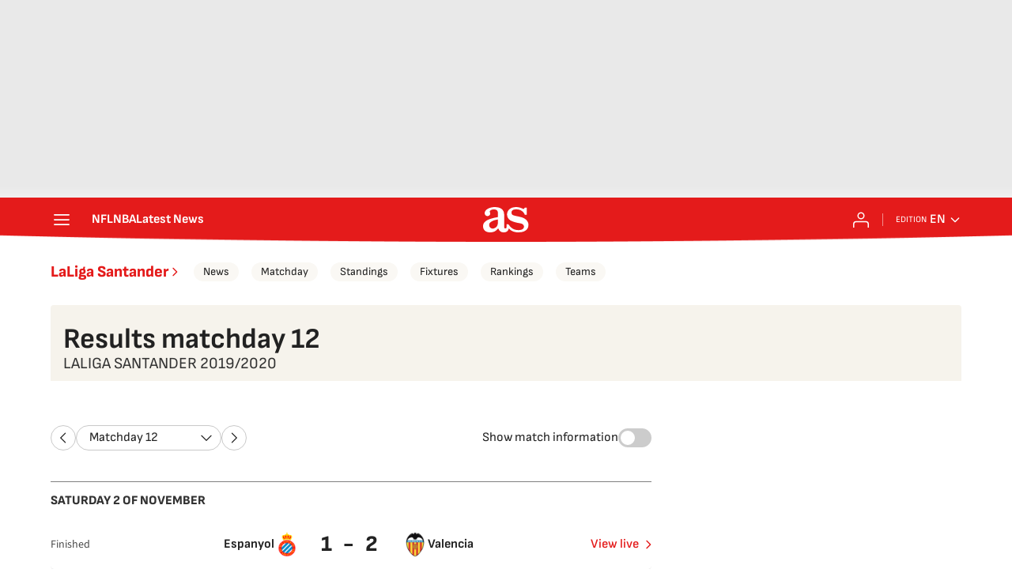

--- FILE ---
content_type: text/html; charset=UTF-8
request_url: https://en.as.com/resultados/futbol/primera/2019_2020/jornada/regular_a_12/
body_size: 43240
content:
<!DOCTYPE html>
<html lang="en">
    <head>
        <meta charset="utf-8">
        <meta name="viewport" content="width=device-width, initial-scale=1, shrink-to-fit=no">
                    <meta name="robots" content="index, follow" />
                <link rel="canonical" href="https://en.as.com/resultados/futbol/primera/2019_2020/jornada/regular_a_12/" />
                                                        <link rel="alternate" hreflang="es" href="https://as.com/resultados/futbol/primera/2019_2020/jornada/regular_a_12/" />
                                    <link rel="alternate" hreflang="es-cl" href="https://chile.as.com/resultados/futbol/primera/2019_2020/jornada/regular_a_12/" />
                                    <link rel="alternate" hreflang="es-mx" href="https://mexico.as.com/resultados/futbol/primera/2019_2020/jornada/regular_a_12/" />
                                    <link rel="alternate" hreflang="es-co" href="https://colombia.as.com/resultados/futbol/primera/2019_2020/jornada/regular_a_12/" />
                                    <link rel="alternate" hreflang="en-us" href="https://en.as.com/resultados/futbol/primera/2019_2020/jornada/regular_a_12/" />
                                                        <link href="https://en.as.com/resultados/futbol/primera/2019_2020/jornada/regular_a_12/amp/" rel="amphtml" >
                <meta property="og:url" content="https://en.as.com/resultados/futbol/primera/2019_2020/jornada/regular_a_12/" />
                                    <meta property="og:updated_time" content="2025-11-05T12:57:38+00:00" />
                                    <title>LaLiga Santander 2019/2020 Regular Matchday 12 results</title>
<meta name="Description" content="Check the LaLiga Santander 2019/2020 Regular Matchday 12 results and its schedule on AS.com" />
<meta name="DC.title" lang="en-us" content="LaLiga Santander 2019/2020 Regular Matchday 12 results" />
<meta name="DC.description" lang="en-us" content="Check the LaLiga Santander 2019/2020 Regular Matchday 12 results and its schedule on AS.com" />
<meta name="DC.date" scheme="W3CDTF" content="2025-11-05" />
<meta name="DC.language" scheme="RFC1766" content="en-us" />
<meta name="DC.creator" content="Diario AS" />
<meta name="DC.publisher" content="Diario AS" />
<meta property="og:site_name" content="AS.com" />
<meta property="og:type" content="article" />
<meta property="og:title" content="LaLiga Santander 2019/2020 Regular Matchday 12 results" />
<meta property="og:description" content="Check the LaLiga Santander 2019/2020 Regular Matchday 12 results and its schedule on AS.com" />
<meta name="twitter:card" content="summary" />
<meta name="twitter:site" content="@diarioas" />
<meta name="twitter:creator" content="@diarioas" />
<meta name="twitter:title" content="LaLiga Santander 2019/2020 Regular Matchday 12 results" />
<meta name="twitter:description" content="Check the LaLiga Santander 2019/2020 Regular Matchday 12 results and its schedule on AS.com" />
<meta name="Generator" content="Diarioas AS S.L." />
<meta name="Origen" content="As" />
<meta name="Author" content="Diarioas AS S.L." />
<meta name="Locality" content="Madrid, España" />
<meta name="Language" content="en-us" />
<meta property="fb:app_id" content="185133994857832" />
<meta property="fb:admins" content="100000096903016" />
<script type="application/ld+json">
[
        {
        "@context": "https://schema.org/",
        "@type": "BreadcrumbList",
        "itemListElement": [
                    {
                "@type": "ListItem",
                "item": {
                    "@id": "https://en.as.com",
                    "name": "Diario AS"
                },
                "position": "1"
            },                    {
                "@type": "ListItem",
                "item": {
                    "@id": "https://en.as.com/resultados/",
                    "name": "Results"
                },
                "position": "2"
            },                    {
                "@type": "ListItem",
                "item": {
                    "@id": "https://en.as.com/resultados/futbol/",
                    "name": "Football"
                },
                "position": "3"
            },                    {
                "@type": "ListItem",
                "item": {
                    "@id": "https://en.as.com/resultados/futbol/primera/",
                    "name": "LaLiga Santander"
                },
                "position": "4"
            },                    {
                "@type": "ListItem",
                "item": {
                    "@id": "https://en.as.com/resultados/futbol/primera/2019_2020/",
                    "name": "LaLiga Santander 2019/2020"
                },
                "position": "5"
            },                    {
                "@type": "ListItem",
                "item": {
                    "@id": "https://en.as.com/resultados/futbol/primera/2019_2020/jornada/",
                    "name": "Results"
                },
                "position": "6"
            }                ]
    }
,
    {
    "@context": "https://schema.org",
    "@type": "Organization",
    "@id": "URL/organizacion",
    "url": "https://as.com/",
    "name": "AS.com",
    "sameAs": [
      "https://twitter.com/diarioas",
      "https://www.facebook.com/diarioas/",
      "https://www.instagram.com/diarioas/"
    ],
    "logo": {
      "@type": "ImageObject",
      "url": "https://as.com/pf/resources/images/logos/as/as.svg?d=214",
      "width": 200,
      "height": 200
    }
  }]
</script>

                    <link rel="preconnect" href="https://static.prisa.com">
            <link rel="preconnect" href="https://static.as.com">
            <link rel="preconnect" href="https://as01.epimg.net/">
                            <link rel="preload" href="https://static.as.com/dist/resources/fonts/sofiasans/sofiasans-400.woff2" as="font" type="font/woff2" crossorigin="anonymous">
        
                                <style id="css-critical">.mh_c::before{background:url("https://static.prisa.com/dist/resources/scores/common/images//main-header-bg-xs.png") no-repeat center}@media(min-width: 1000px){.mh_c::before{background:url("https://static.prisa.com/dist/resources/scores/common/images//main-header-bg.png") no-repeat center center}}html{line-height:1.15;text-size-adjust:100%;-webkit-font-smoothing:antialiased}body{margin:0;overflow-x:hidden}hr{box-sizing:content-box;height:0;overflow:visible}pre{font-family:monospace;font-size:1em}a{color:inherit}abbr[title]{border-bottom:none;text-decoration:none}b,strong{font-weight:bolder}code,kbd,samp{font-family:monospace;font-size:1em}small{font-size:80%}sub,sup{font-size:75%;line-height:0;position:relative;vertical-align:baseline}sub{bottom:-0.25em}sup{top:-0.5em}button,input,optgroup,select,textarea{font-family:inherit;font-size:100%;line-height:1.15;margin:0}button{color:inherit;background-color:unset;border:none;padding:0;box-sizing:border-box;cursor:pointer}button,input{overflow:visible}button,select{text-transform:none}button,[type=button],[type=reset],[type=submit]{appearance:button}button::-moz-focus-inner,[type=button]::-moz-focus-inner,[type=reset]::-moz-focus-inner,[type=submit]::-moz-focus-inner{border-style:none;padding:0}button:-moz-focusring,[type=button]:-moz-focusring,[type=reset]:-moz-focusring,[type=submit]:-moz-focusring{outline:1px dotted ButtonText}legend{box-sizing:border-box;color:inherit;display:table;max-width:100%;padding:0;white-space:normal}progress{vertical-align:baseline}textarea{overflow:auto}[type=number]::-webkit-inner-spin-button,[type=number]::-webkit-outer-spin-button{height:auto}[type=search]{appearance:textfield;outline-offset:-2px}[type=search]::-webkit-search-decoration{appearance:none}::-webkit-file-upload-button{appearance:button;font:inherit}figure{margin:0}details{display:block}summary{display:list-item}._rt-1x1{aspect-ratio:1/1}._rt-4x3{aspect-ratio:4/3}._rt-16x9{aspect-ratio:16/9}._rt-9x16{aspect-ratio:9/16}@media(max-width: 999.98px){._rt-1x1-xs{aspect-ratio:1/1}._rt-4x3-xs{aspect-ratio:4/3}._rt-16x9-xs{aspect-ratio:16/9}._rt-9x16-xs{aspect-ratio:9/16}}@media(min-width: 1000px){._rt-1x1-lg{aspect-ratio:1/1}._rt-4x3-lg{aspect-ratio:4/3}._rt-16x9-lg{aspect-ratio:16/9}._rt-9x16-lg{aspect-ratio:9/16}}._hidden{display:none !important}@media(max-width: 767.98px){._hidden-xs{display:none !important}}@media(min-width: 768px)and (max-width: 999.98px){._hidden-md{display:none !important}}@media(min-width: 1000px){._hidden-lg{display:none !important}}.sr-only{position:absolute;left:-1px;top:auto;width:1px;height:1px;overflow:hidden}.ad{position:relative;display:flex;justify-content:center;margin-left:auto;margin-right:auto}.ad-ldb{align-items:center;min-height:100px;max-width:320px}.mha-wr{position:relative}.mha-wr .ad-ldb-1{max-width:100%;background:linear-gradient(to top, #f0f0f0, #e9e9e9 6%);z-index:10000015}.mha-wr .ad-ldb-1>div{max-width:320px}.ldb--is-fixed .ad-ldb-1{position:sticky;top:0}.ldb--is-megafixed .ad-ldb-1{position:fixed;top:0;width:100%}.ldb--is-megafixed .mha-wr{padding-top:90px}.ad:not(.ad-nstd)>div{position:sticky;top:4.625rem}.ad-ldb-1>div{top:0}.ad-mpu>div{max-width:300px;margin:0 auto}@media(min-width: 576px)and (max-width: 1152px){.mha-wr .ad-ldb-1>div{max-width:768px}.ad-ldb{min-height:90px;max-width:768px}}@media(min-width: 1000px){.mha-wr .ad-ldb-1>div{max-width:1200px}.ldb--is-megafixed .mha-wr{padding-top:250px}.ad-ldb{min-height:250px;max-width:970px}.has-adra .mha-wr{max-width:1192px;margin-left:auto;margin-right:auto}.has-adra:not(.mh--is-fixed) .mh_c::before{width:1192px}}.ai{position:relative}.ai svg{width:100%;height:auto;fill:#fff}.ai-ar-d svg,.ai-ar-d-b svg{transform:rotate(90deg)}.ai-ar-l svg,.ai-ar-l-b svg{transform:rotate(180deg)}.mh{position:relative}.mh_wr{position:relative;min-height:3.5rem}.mh_c{position:relative;margin:0 auto;display:flex;align-items:center;height:3.5rem;color:#fff;font:400 1rem/1rem sofiasans,sans-serif;padding:0 1rem;z-index:10000010}.mh_c a{text-decoration:none;color:inherit}.mh_c::before{content:"";position:absolute;top:0;left:50%;width:100vw;height:3.5rem;background-size:auto;z-index:-1;transform:translateX(-50%)}.mh_hb{display:flex;align-items:center;position:relative;margin:0 auto 0 0;padding:0;color:#fff;background:none;border:0}.mh_hb .ai{height:1.75rem;width:1.75rem}.mh_sc-close{display:none}@media(max-width: 767.98px){.mh_sc{display:flex;position:relative;font-weight:700;margin-right:1.25rem}.mh_sc::after{content:"";position:absolute;right:-0.625rem;height:1rem;width:.0625rem;background-color:#f28d8d;pointer-events:none}.mh_sc-close{visibility:hidden;position:fixed;top:0;left:0;display:flex;justify-content:space-between;align-items:center;padding:0 .625rem 0 1.25rem;background-color:#efeff0;width:100vw;height:3.3125rem;z-index:10000020;pointer-events:none;transform:translateY(-50px);transition:transform .5s ease-in-out}.mh_sc-close_t{font:600 1rem/2rem sofiasans,sans-serif;color:#222}.mh_sc_btn-close{width:2rem;height:2rem}.mh_sc_btn-close .ai{display:block;height:100%;width:100%}.mh_sc_btn-close .ai svg{fill:#222}.mh_sc_btn-open{overflow:hidden;text-overflow:ellipsis;max-width:calc(50vw - 100px)}}@media(min-width: 576px){.mh_c::before{background-size:160% 100%}}@media(min-width: 768px){.mh_sc{display:none}}@media(min-width: 1000px){.mh_wr{min-height:4rem;margin-bottom:.25rem}.mh_c{max-width:1152px;padding:0 1.25rem;z-index:10000000}.mh_hb{margin:0 1.5rem 0 0}.mh_sc{display:none}}.mh_nav{display:none}@media(min-width: 1000px){.mh_nav{display:flex;gap:1.5rem;margin-right:auto;font-weight:700;background-color:#e41b1b}.mh_n_i{transition:color .3s}.mh_n_i:hover{color:#fce4e4}}.mh_logo{position:absolute;left:50%;transform:translateX(-50%)}.mh_logo .ai{display:block;width:2.9375rem;height:1.625rem}@media(min-width: 1000px){.mh_logo .ai{width:3.625rem;height:2rem}}.mh_to{position:relative;display:flex;align-items:center;order:2;background-color:#e41b1b}.mh_nw,.mh_su{display:none;position:relative}.mh_nw .ai{display:flex;height:1.5rem;width:1.5rem}@media(min-width: 1000px){.mh_to{position:relative;display:flex;align-items:center;margin:0 2rem 0 auto;order:unset}.mh_to::after{content:"";position:absolute;right:-1rem;height:1rem;width:1px;background-color:#f28d8d;pointer-events:none}.mh_nw,.mh_su{display:flex;align-items:center;margin-left:2rem}.mh_nw::before,.mh_su::before{content:"";position:absolute;left:-1rem;height:1rem;width:.0625rem;background-color:#f28d8d;pointer-events:none}.mh_nw:first-child,.mh_su:first-child{margin-left:0}.mh_nw:first-child::before,.mh_su:first-child::before{display:none}.mh_su{transition:color .3s}.mh_su:hover{color:#fce4e4}.mh_nw svg{transition:fill .3s}.mh_nw:hover svg{fill:#fce4e4}}.mh_xt{display:none}@media(min-width: 1520px){.mh_xt{position:absolute;right:0;height:2.5rem;display:flex;align-items:center;gap:.5rem;padding:.1875rem 1rem;border-radius:.25rem;background:#d10808;box-sizing:border-box;transform:translateX(100%)}.mh_xt_l{display:flex;align-items:center;flex:0 0 auto;height:100%}.mh_xt_l img{max-height:2.125rem;display:block}}.mh_u{position:relative;display:flex;align-items:center;min-width:1.25rem}.mh_u .ai{display:flex;height:1.5rem;width:1.5rem}.mh_u_i{position:relative;display:flex;align-items:center}.mh_u_long{display:none}.mh_u_short{text-transform:uppercase;font-weight:700}.mh_u_m{display:flex;position:absolute;top:22px;right:-6px;flex-direction:column;gap:.75rem;padding:1rem;background:#fff;border:.0625rem solid #e9e9e9;border-radius:.25rem 0 .25rem .25rem;visibility:hidden;pointer-events:none}.mh_u_btn-close{position:absolute;top:-28px;right:-1px;padding:.25rem;background:#fff;border-radius:.25rem .25rem 0 0;border:.0625rem solid #e9e9e9;border-bottom:none;cursor:pointer}.mh_u_btn-close .ai{display:block;height:1.3125rem;width:1.3125rem}.mh_u_btn-close .ai svg{fill:#222}.mh_u_btn{font:600 1rem/1.125rem sofiasans,sans-serif;color:#fff;text-align:center;background-color:#e41b1b;padding:.5rem 1.25rem;border-radius:.25rem}.mh_u.is-active .mh_u_m{visibility:visible;pointer-events:all}@media(min-width: 1000px){.mh_u{font-weight:700;margin-left:2rem}.mh_u::before{content:"";position:absolute;left:-1rem;height:1rem;width:.0625rem;background-color:#f28d8d;pointer-events:none}.mh_u:first-child{margin-left:0}.mh_u:first-child::before{display:none}.mh_u_short{display:none}.mh_u_long{display:block;margin:0 0 0 .5rem;max-width:120px;text-overflow:ellipsis;overflow:hidden;white-space:nowrap}.mh_u_btn{transition:background-color .3s}.mh_u_btn:hover{background-color:#e83d3d}.mh_u_i svg{transition:fill .3s}.mh_u_i:hover svg{fill:#fce4e4}}.mh_ed{display:none;position:relative;background-color:#e41b1b}.mh_ed_m{visibility:hidden;pointer-events:none}@media(min-width: 1000px){.mh_ed{display:block}.mh_ed_btn{display:flex;align-items:center;transition:color .3s}.mh_ed_btn .ai{display:block;width:1rem;height:1rem;margin-left:.25rem}.mh_ed_btn .ai svg{transition:fill .3s}.mh_ed_btn:hover{color:#fce4e4}.mh_ed_btn:hover .ai svg{fill:#fce4e4}.mh_ed_lbl{font-size:.6875rem;text-transform:uppercase;margin-right:.25rem}.mh_ed_sel{position:relative;display:flex;align-items:center;font-weight:600;text-transform:uppercase}.mh_ed.is-active .mh_ed_m{visibility:visible;pointer-events:all}.mh_ed_m{display:flex;flex-direction:column;position:absolute;top:-0.625rem;right:-0.625rem;padding:0 1rem 1rem;border:.0625rem solid #e9e9e9;border-radius:.25rem;background-color:#fff}.mh_ed_m_btn-close{position:absolute;top:.5rem;right:.5rem;cursor:pointer}.mh_ed_m_btn-close .ai{display:block;height:1.3125rem;width:1.3125rem}.mh_ed_m_btn-close .ai svg{fill:#222}.mh_ed_m_t{position:relative;font-family:sofiasans,sans-serif;font-size:1rem;line-height:1.25rem;font-weight:600;color:#3a3a3a;margin:0 0 1rem;padding:.625rem 0}.mh_ed_m_t::after{content:"";position:absolute;bottom:0;left:-0.5rem;right:-0.5rem;background-color:#e9e9e9;height:.0625rem}.mh_ed .w_eds_li{gap:.75rem;color:#3a3a3a}}.mh--is-scrolled .mh_c{position:fixed;inset:0 0 auto;animation:mh--is-scrolled .35s ease-in-out forwards;z-index:10000010}.mh--is-fixed .mh_c{position:fixed;inset:0 0 auto;z-index:10000010}@keyframes mh--is-scrolled{0%{transform:translateY(-100%)}100%{transform:translateY(0)}}.msh{position:fixed;top:0;left:0;width:100%;height:100%;z-index:99999999;overflow:hidden;visibility:hidden;pointer-events:none}.msh_c{position:relative;width:300vw;height:100%;overflow-y:auto;overflow-x:hidden;display:flex;flex-direction:column;align-items:flex-start;z-index:1;transition:transform .5s ease-in-out}.msh_c::before{content:"";position:fixed;top:0;left:0;width:100%;height:100%;background:#fff;z-index:-1}.msh_c nav{width:100%}.msh_c a{text-decoration:none;color:inherit}.msh_btn-close{position:relative;margin:0 auto 0 0;padding:1.25rem;max-width:100vw;font-size:1.5rem;background:none;border:none;cursor:pointer}.msh_btn-close .ai{display:block;width:24px;height:24px}.msh_btn-close .ai svg{fill:#222}.msh_s{position:relative;padding:20px 0;margin:0 20px;border-top:.0625rem solid #e9e9e9;color:#3a3a3a;font:400 1rem/1.25rem sofiasans,sans-serif;width:100%;max-width:calc(100vw - 40px)}.msh_s_t{display:block;font-weight:600;color:#323232;margin-bottom:.5rem}.msh_s strong{font-weight:600}.msh_s--t li{font-weight:600}.msh_li{font-weight:400;list-style:none;padding:0;margin:0}.msh_li a{display:flex;align-items:center;margin-bottom:.75rem}.msh_li .ai{display:block;width:1rem;height:1.125rem}.msh_li .ai-mail{margin-right:.75rem}.msh_li .ai-mail svg{fill:#3a3a3a}.msh_li .ai-ar-r svg{fill:#3a3a3a}.msh_li li:last-child>a{margin-bottom:0}.msh_li .msh_li--1,.msh_li .msh_li--2{position:relative}.msh_li:only-child>a{margin-bottom:0}.msh_s-topics .msh_li{display:flex;align-items:center;flex-wrap:wrap;gap:.5rem;font-size:.8125rem;line-height:1rem;font-weight:400;color:#4a4a4a}.msh_s-topics .msh_li a{margin-bottom:0}.msh .w_sb{gap:.75rem}.msh .w_sb_bt{width:2.25rem;height:2.25rem}.msh .msh_li_ar{position:absolute;top:0;right:0;pointer-events:none}.msh--is-open{overflow:hidden}.msh--is-open .msh{visibility:visible;pointer-events:all}@media(max-width: 999.98px){.msh--is-lvl1 .msh_c{transform:translateX(-100vw);overflow:hidden}.msh--is-lvl1 .msh .msh_li--1.is-active .msh_sm--1{visibility:visible}.msh--is-lvl1.msh--is-lvl2 .msh_c{transform:translateX(-200vw);overflow:hidden}.msh--is-lvl1.msh--is-lvl2 .msh .msh_li--2.is-active .msh_sm--2{visibility:visible}.msh--is-lvl1.msh--is-back-lvl0 .msh_c{transform:translateX(0)}.msh--is-lvl1.msh--is-back-lvl1 .msh_c{transform:translateX(-100vw)}}@media(min-width: 1000px){.msh_c{overflow-x:hidden;width:calc(105% + 320px)}.msh_c::before{width:320px;z-index:0}.msh_c nav{width:320px}.msh_hz{position:fixed;top:0;bottom:0;left:0;right:-320px;background:rgba(34,34,34,.5);z-index:-1}.msh_btn-close{margin-left:256px;margin-right:0}.msh_s{max-width:280px}.msh_s--t{border-top:none;border-bottom:.0625rem solid #e9e9e9}.msh_s-topics .msh_li{gap:.25rem .5rem}.msh_li .msh_li--1::before{content:"";position:absolute;right:-35px;top:0;transform:translateY(5px) rotate(45deg);width:.75rem;height:.75rem;background:#fff;visibility:hidden}.msh_li .msh_li--1.is-active::before{visibility:visible}.msh_li .msh_li--1.is-active .msh_sm--1{display:block}.msh_li .msh_li--1 .msh_sm--1{margin:8px 0}.msh_li .msh_li--1 .msh_sm--1 .msh_s--t+.msh_s{border-top:none}.msh_li .msh_li--1 .msh_sm--1::after{content:"";position:fixed;height:200%;width:335px;top:0;left:320px;z-index:-1}.msh_li .msh_li--1 li .ai-ar-r{transform:rotate(90deg)}.msh_li .msh_li--1 li .msh_s{border:none;padding:0}.msh_li .msh_li--1 li .msh_sm{position:relative;top:auto;left:auto;padding-left:0;width:100%;margin:.5rem 0}.msh_li .msh_li--1 li .msh_sm_wr::before{display:none}.msh_li .msh_li--2{position:relative}.msh_li .msh_li--2 .msh_li_ar{pointer-events:all}.msh_li .msh_li--2.is-active .msh_sm--2{display:block}.msh_li .msh_li--2.is-active .ai-ar-r{transform:rotate(-90deg) translateY(2px)}.msh_li .msh_li--2 .msh_s--t+.msh_s{margin-top:.25rem}.msh_li a{margin-bottom:.25rem}.msh--is-open .msh_c,.msh--is-open .msh_c::before{animation:msh-appear .35s ease-in-out forwards}.msh--is-open .msh_hz{animation:msh-fade .35s ease-in-out forwards}}@keyframes msh-appear{0%{left:-320px}100%{left:0}}@keyframes msh-fade{0%{opacity:0}100%{opacity:1}}.msh_sm{background-color:#fff;position:fixed;top:0;left:0;width:100%}.msh_btn-back{display:flex;align-items:center;margin:0 auto 0 0;padding:1.25rem;background:none;border:none;cursor:pointer;line-height:24px}.msh_btn-back .ai{display:block;height:24px;width:24px;margin-right:8px}.msh_btn-back .ai svg{fill:#222}@media(max-width: 999.98px){.msh_sm{left:100vw;height:100%;visibility:hidden}.msh_sm .msh_sm{left:200vw}.msh_sm_wr{height:100%;overflow-y:auto}}@media(min-width: 1000px){.msh_sm{display:none;position:absolute;left:280px;width:320px;padding-left:28px;background:none;overflow:hidden}.msh_sm_wr{position:relative;max-height:calc(100vh - 16px);width:calc(100% + 30px);overflow-y:auto;overflow-x:hidden}.msh_sm--1::before{content:"";position:absolute;top:0;bottom:0;width:320px;background-color:#fff}.msh_btn-back{display:none}}.mo{position:fixed;inset:0;z-index:99999999;display:none}.mo::before{content:"";position:absolute;inset:0;background-color:rgba(34,34,34,.5);pointer-events:none}.mo_w{position:relative;display:flex;justify-content:center;align-items:center;height:100%;width:100%;padding:1.25rem;box-sizing:border-box}.mo_b,.mo_h,.mo_f{position:relative;z-index:1}.mo_hz{position:absolute;inset:0;z-index:0}.mo_btn-close{position:absolute;background:none;border:none;padding:0;cursor:pointer;inset:1.25rem 1.25rem auto auto;width:1.5rem;height:1.5rem;flex:0 0 auto;z-index:2}.mo_btn-close .ai{display:block;width:100%;height:100%}.mo--is-open{overflow:hidden}.mo--is-open .mo{display:flex}.mo--is-open .mo::before{animation:modal-fade .35s ease-in-out forwards}@media(min-width: 1000px){.mo_btn-close{inset:1.25rem 1.25rem auto auto;width:2.25rem;height:2.25rem}}@keyframes modal-fade{0%{opacity:0}100%{opacity:1}}.mo-user--is-open{overflow:hidden}.mo-user--is-open .mo-user{display:flex}.mo-user--is-open .mo-user::before{animation:modal-fade .35s ease-in-out forwards}.mo-user .mo_btn-close{width:2rem;height:2rem;inset:1rem 1rem auto auto}.mo-user .mo_btn-close .ai svg{fill:#222}.mo-user .mo_w{padding:0}.mo-user_b{display:flex;flex-direction:column;box-sizing:border-box;padding:3rem 2rem 2rem;background-color:#fff}.mo-user_t{display:block;font:800 1.5rem/1.75rem sofiasans,sans-serif;color:#222;margin:0 0 2rem;text-align:center}.mo-user_i{border-radius:50%;overflow:hidden;height:5rem;width:5rem;margin:0 auto .5rem}.mo-user_i img{width:100%;height:100%;object-fit:cover}.mo-user_l{display:flex;flex-direction:column;gap:1.5rem;text-align:center;font:400 1.125rem/1.25rem sofiasans,sans-serif}.mo-user_l a,.mo-user_l button{color:#e41b1b;text-decoration:none}.mo-user_l button{cursor:pointer;padding:0;margin:0;background:none;border:none}.mo-user_l .mo-user_btn{background-color:#e41b1b;color:#fff;padding:.75rem 1.5rem;border-radius:1rem}@media(max-width: 999.98px){.mo-user .mo_b{width:100%;height:100%}.mo-user_b{width:100%;height:100%}.mo-user_l{max-width:320px;margin:0 auto}}@media(min-width: 1000px){.mo-user .mo_btn-close{inset:.3125rem .3125rem auto auto}.mo-user .mo_w{align-items:flex-start;justify-content:flex-end}.mo-user .mo_b{width:240px}}.sh{position:relative;margin:0 auto;max-width:1152px}.sh_c{position:relative;display:grid;grid-template-columns:1fr auto;background-color:#fff;padding:0}.sh_c::after{content:"";position:absolute;left:20px;right:20px;bottom:0;height:1px;background:#e9e9e9}.sh_t{display:flex;align-items:center;justify-content:center;margin:0;min-height:52px;padding:0 1.25rem}.sh_t_e{display:flex;align-items:center}.sh_t_l{position:relative;font:800 1.25rem sofiasans,sans-serif;color:#e41b1b;text-decoration:none;height:100%;display:flex;align-items:center}.sh_t_l .ai{display:none}.sh:not(:has(.sh_m)) .sh_t .ai-ar-r{display:none}.sh:not(:has(.sh_m)) .ad-nstd>div::before{display:none}@media(min-width: 1000px){.sh{display:flex;align-items:center;justify-content:space-between;padding:0 1.25rem}.sh_c{grid-template-columns:auto 1fr auto;flex:1 1 100%}.sh_c::after{display:none}.sh_t{padding:0}.sh_t_l{transition:color .3s}.sh_t_l:hover{color:#ec5f5f}.sh_t_l .ai{display:flex;float:right;height:1rem;width:1rem;margin:0 0 0 .25rem}.sh_t_l .ai svg{fill:#e41b1b}}.sh_m{grid-column:1/3;overflow-x:scroll;display:flex;margin:0 auto;max-width:100%;padding:.25rem 0 1rem}.sh_m_i{font:400 .875rem/1rem sofiasans,sans-serif;padding:.25rem .75rem;color:#3a3a3a;background-color:#faf8f4;border-radius:1.25rem;flex:0 0 auto;text-decoration:none;margin-left:.5rem}.sh_m_i:first-child{margin-left:1.25rem}.sh_m_i:last-child{margin-right:1.25rem}.sh_m_i.is-selected{background-color:#fff;color:#e41b1b;font-weight:700;border:.0625rem solid #e0d7c0}.sh_m_trk{display:flex;flex:0 0 auto}@media(min-width: 1000px){.sh_m{grid-column:auto;align-items:center;padding:0;box-sizing:border-box;margin:0;overflow:hidden}.sh_m_i{margin-left:1rem;transition:background-color .3s}.sh_m_i:first-child{margin-left:1rem}.sh_m_i:last-child{margin-right:0}.sh_m_i:hover{background-color:#fdfcfa}}.sh .ad-nstd{grid-row:1/2;grid-column:2/3;display:flex;align-items:center;justify-content:flex-end}@media(max-width: 767.98px){.sh:has(.ad-nstd>div:not(.ad__cnt)) .sh_t,.sh:has(.ad-nstd .ad__cnt>div) .sh_t{justify-content:flex-start;padding-right:0}}@media(min-width: 768px)and (max-width: 999.98px){.sh .ad-nstd{position:absolute;top:0;right:0}}@media(min-width: 1000px){.sh .ad-nstd{grid-row:auto;grid-column:auto;margin:0}.sh:has(.ad-nstd>div:not(.ad__cnt)) .ad-nstd>div:not(.ad__cnt),.sh:has(.ad-nstd>div:not(.ad__cnt)) .ad-nstd .ad__cnt>div,.sh:has(.ad-nstd .ad__cnt>div) .ad-nstd>div:not(.ad__cnt),.sh:has(.ad-nstd .ad__cnt>div) .ad-nstd .ad__cnt>div{position:relative}.sh:has(.ad-nstd>div:not(.ad__cnt)) .ad-nstd>div:not(.ad__cnt)::before,.sh:has(.ad-nstd>div:not(.ad__cnt)) .ad-nstd .ad__cnt>div::before,.sh:has(.ad-nstd .ad__cnt>div) .ad-nstd>div:not(.ad__cnt)::before,.sh:has(.ad-nstd .ad__cnt>div) .ad-nstd .ad__cnt>div::before{content:"";position:absolute;top:50%;left:-1px;width:1px;height:32px;background-color:#e5e5e5;transform:translateY(-50%)}}.w_eds_li{display:flex;flex-wrap:wrap;gap:.625rem 1rem;list-style:none;padding:0;margin:0;font:400 1rem/1.25rem sofiasans,sans-serif}.w_eds_li a{min-width:120px;display:flex;align-items:center;text-decoration:none;color:inherit}.w_eds_flag{position:relative;width:1rem;height:1rem;overflow:hidden;border-radius:50%;border:.0625rem solid #fff;outline:.0625rem solid #c9c9c9;margin-right:.5rem}.w_eds_flag img{position:relative;left:50%;height:1rem;aspect-ratio:29/18;transform:translateX(-50%)}@media(min-width: 1000px){.w_eds_ed_li{gap:.5rem 1rem}}.w_sb{display:flex;align-items:center;gap:.375rem}.w_sb_bt{display:inline-flex;justify-content:center;align-items:center;border-radius:1.75rem;width:2.25rem;height:2.25rem;text-decoration:none}.w_sb_bt:has(.ai-tw){background-color:#000}.w_sb_bt:has(.ai-fb){background-color:#1877f2}.w_sb_bt:has(.ai-wa){background-color:#25d366}.w_sb_bt:has(.ai-tik){background-color:#000}.w_sb_bt:has(.ai-ins){background-image:linear-gradient(to right, #fc7125 0%, #d217a7 104%)}.w_sb_bt:has(.ai-lin){background-color:#0a66c2}.w_sb .ai{height:1.75rem;width:1.75rem}.w_sb_com{display:flex;flex-direction:row-reverse;align-items:center;border-radius:1.75rem;border:.0625rem solid #c9c9c9;font:600 1rem sourcesans3,sans-serif;color:#e41b1b;height:2.125rem;width:auto;min-width:2.125rem}.w_sb_com .ai{height:1.5rem;width:1.5rem;margin:0 .375rem 0 .75rem}.w_sb_com .ai svg{stroke:#e41b1b;fill:none}.w_sb_com .ai:first-child{margin:0 .25rem}.w_sb_count{margin:0 1rem 0 0}@media(min-width: 768px){.w_sb_bt{transition:background-color .3s,border-color .3s}.w_sb_com .ai{margin:0 .375rem 0 .75rem}.w_sb_com .ai svg{transition:stroke .3s}.w_sb_com:hover{background-color:#faf8f4}}@font-face{font-family:"sofiasans";font-style:normal;font-weight:400;font-display:swap;src:url("https://static.as.com/dist/resources/fonts/sofiasans/sofiasans-400.woff2") format("woff2"),url("https://static.as.com/dist/resources/fonts/sofiasans/sofiasans-400.woff") format("woff"),url("https://static.as.com/dist/resources/fonts/sofiasans/sofiasans-400.ttf") format("truetype")}@font-face{font-family:"sofiasans";font-style:normal;font-weight:600;font-display:swap;src:url("https://static.as.com/dist/resources/fonts/sofiasans/sofiasans-600.woff2") format("woff2"),url("https://static.as.com/dist/resources/fonts/sofiasans/sofiasans-600.woff") format("woff"),url("https://static.as.com/dist/resources/fonts/sofiasans/sofiasans-600.ttf") format("truetype")}@font-face{font-family:"sofiasans";font-style:normal;font-weight:700;font-display:swap;src:url("https://static.as.com/dist/resources/fonts/sofiasans/sofiasans-700.woff2") format("woff2"),url("https://static.as.com/dist/resources/fonts/sofiasans/sofiasans-700.woff") format("woff"),url("https://static.as.com/dist/resources/fonts/sofiasans/sofiasans-700.ttf") format("truetype")}@font-face{font-family:"sofiasans";font-style:normal;font-weight:800;font-display:swap;src:url("https://static.as.com/dist/resources/fonts/sofiasans/sofiasans-800.woff2") format("woff2"),url("https://static.as.com/dist/resources/fonts/sofiasans/sofiasans-800.woff") format("woff"),url("https://static.as.com/dist/resources/fonts/sofiasans/sofiasans-800.ttf") format("truetype")}@font-face{font-family:"sofiasans";font-style:normal;font-weight:900;font-display:swap;src:url("https://static.as.com/dist/resources/fonts/sofiasans/sofiasans-900.woff2") format("woff2"),url("https://static.as.com/dist/resources/fonts/sofiasans/sofiasans-900.woff") format("woff"),url("https://static.as.com/dist/resources/fonts/sofiasans/sofiasans-900.ttf") format("truetype")}@font-face{font-family:"sourcesans";font-style:normal;font-weight:300;font-display:swap;src:url("https://static.as.com/dist/resources/fonts/sourcesans3/sourcesans3-300.woff2") format("woff2"),url("https://static.as.com/dist/resources/fonts/sourcesans3/sourcesans3-300.woff") format("woff"),url("https://static.as.com/dist/resources/fonts/sourcesans3/sourcesans3-300.ttf") format("truetype")}@font-face{font-family:"sourcesans";font-style:normal;font-weight:400;font-display:swap;src:url("https://static.as.com/dist/resources/fonts/sourcesans3/sourcesans3-400.woff2") format("woff2"),url("https://static.as.com/dist/resources/fonts/sourcesans3/sourcesans3-400.woff") format("woff"),url("https://static.as.com/dist/resources/fonts/sourcesans3/sourcesans3-400.ttf") format("truetype")}@font-face{font-family:"sourcesans";font-style:normal;font-weight:600;font-display:swap;src:url("https://static.as.com/dist/resources/fonts/sourcesans3/sourcesans3-600.woff2") format("woff2"),url("https://static.as.com/dist/resources/fonts/sourcesans3/sourcesans3-600.woff") format("woff"),url("https://static.as.com/dist/resources/fonts/sourcesans3/sourcesans3-600.ttf") format("truetype")}@font-face{font-family:"sourcesans";font-style:normal;font-weight:700;font-display:swap;src:url("https://static.as.com/dist/resources/fonts/sourcesans3/sourcesans3-700.woff2") format("woff2"),url("https://static.as.com/dist/resources/fonts/sourcesans3/sourcesans3-700.woff") format("woff"),url("https://static.as.com/dist/resources/fonts/sourcesans3/sourcesans3-700.ttf") format("truetype")}@font-face{font-family:"sourcesans";font-style:normal;font-weight:800;font-display:swap;src:url("https://static.as.com/dist/resources/fonts/sourcesans3/sourcesans3-800.woff2") format("woff2"),url("https://static.as.com/dist/resources/fonts/sourcesans3/sourcesans3-800.woff") format("woff"),url("https://static.as.com/dist/resources/fonts/sourcesans3/sourcesans3-800.ttf") format("truetype")}._rt-1x1{aspect-ratio:1/1}._rt-4x3{aspect-ratio:4/3}._rt-16x9{aspect-ratio:16/9}._rt-9x16{aspect-ratio:9/16}@media(max-width: 999.98px){._rt-1x1-xs{aspect-ratio:1/1}._rt-4x3-xs{aspect-ratio:4/3}._rt-16x9-xs{aspect-ratio:16/9}._rt-9x16-xs{aspect-ratio:9/16}}@media(min-width: 1000px){._rt-1x1-lg{aspect-ratio:1/1}._rt-4x3-lg{aspect-ratio:4/3}._rt-16x9-lg{aspect-ratio:16/9}._rt-9x16-lg{aspect-ratio:9/16}}._hidden{display:none !important}@media(max-width: 767.98px){._hidden-xs{display:none !important}}@media(min-width: 768px)and (max-width: 999.98px){._hidden-md{display:none !important}}@media(min-width: 1000px){._hidden-lg{display:none !important}}._invisible{visibility:hidden !important}@media(max-width: 767.98px){._invisible-xs{visibility:hidden !important}}@media(min-width: 768px)and (max-width: 999.98px){._invisible-md{visibility:hidden !important}}@media(min-width: 1000px){._invisible-lg{visibility:hidden !important}}.sr-only{position:absolute;left:-1px;top:auto;width:1px;height:1px;overflow:hidden}.ai{position:relative}.ai svg{width:100%;height:auto;fill:#fff}.ai-ar-d svg,.ai-ar-d-b svg{transform:rotate(90deg)}.ai-ar-l svg,.ai-ar-l-b svg{transform:rotate(180deg)}.ad{position:relative;display:flex;justify-content:center;margin-left:auto;margin-right:auto}.ad-ldb{align-items:center;min-height:6.25rem;max-width:20rem}.mha-wr{position:relative}.mha-wr .ad-ldb-1{max-width:100%;background:linear-gradient(to top, #f0f0f0, #e9e9e9 6%);z-index:10000015}.mha-wr .ad-ldb-1>div{max-width:20rem}.ldb--is-fixed .ad-ldb-1{position:sticky;top:0}.ldb--is-megafixed .ad-ldb-1{position:fixed;top:0;width:100%}.ldb--is-megafixed .mha-wr{padding-top:5.625rem}.ad:not(.ad-nstd)>div{position:sticky;top:3.75rem}.ad-ldb-1>div{top:0}.ad-mpu>div{max-width:18.75rem;margin:0 auto}@media(min-width: 576px)and (max-width: 1152px){.mha-wr .ad-ldb-1>div{max-width:48rem}.ad-ldb{min-height:5.625rem;max-width:48rem}}@media(min-width: 1000px){.mha-wr .ad-ldb-1>div{max-width:75rem}.ldb--is-megafixed .mha-wr{padding-top:15.625rem}.ad-ldb{min-height:250px;max-width:970px}.has-adra .mha-wr{max-width:1192px;margin-left:auto;margin-right:auto}.has-adra:not(.mh--is-fixed) .mh_c::before{width:74.5rem}}.ad-mldb-1{margin-top:1.5rem;margin-bottom:2.5rem;max-width:100%}.ad-mpu{margin-top:2.5rem}.a_c .ad{margin-top:2.5rem}.a_c .ad+p{margin-top:2.5rem}@media(min-width: 1000px){.ad-mldb-1{grid-column:1/9}.a_c .ad{margin-top:3rem}.a_c .ad+p{margin-top:3rem}.a_o .ad{display:block;grid-column:1/5;justify-self:right;width:18.75rem;margin:0}.a_o .ad:last-child{position:sticky;top:74px}.a_o .ad+.ad{margin-top:4.5rem}.a_o .ad-mpu{min-height:37.5rem}.a_o .ad-mpu:first-child{margin-bottom:4.5rem}.wms-intext{grid-column:2/9}.wms-intext>div{margin:40px 0 0}.ad-intext{grid-column:2/9;line-height:0}.ad-intext+p{margin-top:3rem}}.wr-c{display:block;padding:1rem 1.25rem 0;margin:0 auto;background-color:#fff}.wr-c main,.wr-c .a{display:contents}@media(min-width: 768px){.wr-c{padding:1rem 1.25rem 0}}@media(min-width: 768px)and (max-width: 999.98px){.wr-c{max-width:684px}}@media(min-width: 1000px){.wr-c{display:grid;grid-template-rows:max-content;grid-auto-flow:dense;grid-template-columns:repeat(12, 1fr);grid-column-gap:24px;max-width:1152px}.b{grid-column:1/13}}body{margin:0}main{font-family:sofiasans,sans-serif}.a_c{font-size:1rem;line-height:1.875rem;color:#222;margin-bottom:3rem}@media(min-width: 1000px){.a_c{grid-column:1/9;padding-top:0}.a_c>.w{grid-column:1/9}}.sh{position:relative;margin:0 auto;max-width:72rem}.sh .ad-nstd{grid-row:1/2;grid-column:2/3;display:flex;align-items:center;justify-content:flex-end}@media(min-width: 768px){.sh .ad-nstd{width:11.25rem;align-self:center}}.sh:not(:has(.sh_m)) .sh_t .ai-ar-r{display:none}.sh:not(:has(.sh_m)) .ad-nstd>div::before{display:none}.sh_c{position:relative;display:grid;grid-template-columns:1fr auto;background-color:#fff;padding:0}.sh_c::after{content:"";position:absolute;left:20px;right:20px;bottom:0;height:1px;background:#e9e9e9}.sh_t{position:relative;display:flex;align-items:center;justify-content:center;margin:0;min-height:3.25rem;padding:0 1.25rem}@media(min-width: 768px){.sh_t{background-image:url("https://static.prisa.com/dist/resources/scores/common/images//icons/i-arr-r.svg");background-repeat:no-repeat;background-position:calc(100% - 0px) center;background-size:1rem;margin:0;padding:0 1rem 0 0}}.sh_t_e{display:flex;align-items:center}.sh_t_l{position:relative;font-weight:800;font-size:1.25rem;font-family:sofiasans,sans-serif;color:#e41b1b;text-decoration:none;height:100%;display:flex;align-items:center}.sh_t_l .ai{display:none}.sh_m{grid-column:1/3;overflow-x:auto;display:flex;margin:0 auto;max-width:100%;padding:.25rem 0 1rem}.sh_m_i{font-weight:400;font-size:.875rem;line-height:1rem;font-family:sofiasans,sans-serif;padding:.25rem .75rem;color:#222;background-color:#faf8f4;border-radius:1.25rem;flex:0 0 auto;text-decoration:none;margin-left:.5rem;white-space:nowrap}.sh_m_i:first-child{margin-left:1.25rem}.sh_m_i:first-child::before{content:""}.sh_m_i:last-child{margin-right:1.25rem}.sh_m_i.is-selected{background-color:#fff;color:#e41b1b;font-weight:700;border:.0625rem solid #e0d7c0}.sh_m_trk{display:flex;flex:0 0 auto}@media(min-width: 1000px){.sh{display:flex;align-items:center;justify-content:space-between}.sh .ad-nstd{grid-row:auto;grid-column:auto;margin:0}.sh:has(.ad-nstd>div:not(.ad__cnt)) .ad-nstd>div:not(.ad__cnt),.sh:has(.ad-nstd>div:not(.ad__cnt)) .ad-nstd .ad__cnt>div,.sh:has(.ad-nstd .ad__cnt>div) .ad-nstd>div:not(.ad__cnt),.sh:has(.ad-nstd .ad__cnt>div) .ad-nstd .ad__cnt>div{position:relative}.sh:has(.ad-nstd>div:not(.ad__cnt)) .ad-nstd>div:not(.ad__cnt)::before,.sh:has(.ad-nstd>div:not(.ad__cnt)) .ad-nstd .ad__cnt>div::before,.sh:has(.ad-nstd .ad__cnt>div) .ad-nstd>div:not(.ad__cnt)::before,.sh:has(.ad-nstd .ad__cnt>div) .ad-nstd .ad__cnt>div::before{content:"";position:absolute;top:50%;left:-1px;width:1px;height:32px;background-color:#c9c9c9;transform:translateY(-50%)}.sh_c{grid-template-columns:auto 1fr auto;flex:1 1 100%}.sh_c::after{display:none}.sh_t_l{transition:color .3s}.sh_t_l:hover{color:#ec5f5f}.sh_m{grid-column:auto;align-items:center;padding:0;box-sizing:border-box;margin:0;overflow:hidden}.sh_m_i{margin-left:1rem;transition:background-color .3s}.sh_m_i:first-child{margin-left:1rem}.sh_m_i:last-child{margin-right:0}.sh_m_i:hover{background-color:#fdfcfa}}@media(min-width: 1000px)and (max-width: 1123.98px){.sh{max-width:62.75rem}}@media(max-width: 767.98px){.sh:has(.ad-nstd>div:not(.ad__cnt)) .sh_t,.sh:has(.ad-nstd .ad__cnt>div) .sh_t{justify-content:flex-start;padding-right:0}}@media(min-width: 768px)and (max-width: 999.98px){.sh{max-width:45.125rem}.sh_c{margin:0}.sh .ad-nstd{position:absolute;top:0;right:0}}.a_hd{display:grid;grid-template-columns:subgrid;position:relative;box-sizing:border-box;min-height:4rem;align-items:end;margin-bottom:2rem;padding:.75rem 1rem;background-color:#f6f3ec;border-radius:.25rem .25rem 0 0}.a_hd:has(.a_hd_t--ph){display:grid}.a_hd_t{grid-column:1/8;text-align:left;color:#222;font-size:1.625rem;font-weight:700;line-height:1.625rem;margin:0}.a_hd_t--ph{display:flex;flex-direction:row;align-items:baseline;z-index:1}.a_hd_t--ph>img{position:relative;margin-right:.5rem;max-height:3.75rem;align-self:anchor-center}.a_hd_st{display:block;font-size:.875rem;font-family:sofiasans,sans-serif;font-weight:400;line-height:1rem;text-transform:uppercase;margin:0;color:#323232}.a_hd_img{position:absolute;right:0;top:0;width:8.125rem;height:100%;z-index:0;display:flex;max-width:100%}@media(min-width: 768px){.a_hd{grid-column:1/13;margin-bottom:3rem;min-height:6rem}.a_hd_t{font-size:2.25rem;line-height:2.5rem}.a_hd_st{font-size:1.25rem;line-height:1.25rem}.a_hd_txt{grid-column:1/13}.a_hd_img{width:180px;height:100%}.a_hd_t--ph>img{align-self:baseline}}.wdt-team-logos{grid-column:1/13;margin:0 0 1rem 0}.wdt-team-logos .btn-s{align-items:center;margin-left:.625rem;display:none;font-size:.9375rem;font-family:sofiasans,sans-serif;line-height:1.25rem;font-weight:550;color:#434343;box-sizing:border-box;text-decoration:none;cursor:pointer}.wdt-team-logos .btn-s:hover{color:inherit;text-decoration:underline;opacity:1;transition:none}.wdt-team-logos .btn-s:hover:after{background-image:url("https://static.prisa.com/dist/resources/scores/common/images//icons/i-arr-b.svg") no-repeat center center;height:1rem;width:1rem;background-size:1rem}.wdt-team-logos .btn-s:after{content:"";background:url("https://static.prisa.com/dist/resources/scores/common/images//icons/i-arr-b.svg") no-repeat center center;height:1rem;width:1rem;background-size:1rem}@media(min-width: 768px){.wdt-team-logos .btn-s{display:flex}}.wdt-team-logos .li__lbl{width:auto;flex:1 0 auto;font-size:.6875rem;line-height:1;text-align:center;text-transform:uppercase;color:#666}.wdt-team-logos .li__lbl span{padding:0 .5rem}.wdt-team-logos .li__lbl strong{display:block;font-weight:700;font-size:.875rem;color:#333;padding-top:.125rem}.wdt-team-logos li+.li__lbl{border-left:1px solid #ddd}.wdt-team-logos__ct{display:flex;margin:0 auto;padding-top:.5rem;max-width:72rem;position:relative;border-top:1px solid #ddd}.wdt-team-logos__li{display:flex;flex:1 1 auto;margin:0;padding-inline-start:0}.wdt-team-logos__li li{position:relative;flex:1 1 1.75rem;height:3rem;margin:0 .0625rem;padding:0 .0625rem;display:flex;align-items:center;justify-content:center}.wdt-team-logos__li li a{display:flex;align-items:center;justify-content:center;flex:1 1 100%;height:100%}.wdt-team-logos__li li a:hover{opacity:.8}.wdt-team-logos__li li img{width:100%;height:auto;max-width:1.75rem}.wdt-team-logos__li li:before{content:"";position:absolute;left:0;bottom:.0625rem;height:.125rem;width:100%}.area .wdt-team-logos__ct{padding:0}.area .wdt-team-logos__ct:before{left:0;right:0}.area .wdt-team-logos{background:none}.area .wdt-team-logos li:before{display:none}.sec-hdr~.wdt-team-logos{margin-top:-1.25rem;margin-bottom:1.25rem;border-bottom:1px solid #ddd;border-top:none}.sec-hdr~.wdt-team-logos .wdt-team-logos__ct{margin-bottom:-0.0625rem}.mh .wdt-team-logos{margin-bottom:1.25rem;border:none}.mh .wdt-team-logos li:before{display:none}@media(min-width: 768px)and (max-width: 995px){.wdt-team-logos__ct{max-width:48rem;padding:0 1rem}.wdt-team-logos__ct:before{left:1rem;right:1rem}.wdt-team-logos .li__lbl span{display:none}}@media(min-width: 996px){.wdt-team-logos__ct{max-width:72rem}.wdt-team-logos__ct:before{left:.625rem;right:.625rem}.sec-hdr~.wdt-team-logos{margin-top:0;margin-bottom:0}.mh .wdt-team-logos{margin-top:.5rem}.mh .wdt-team-logos:before{content:"";display:block;height:.0625rem;background-color:#ddd;width:100%;max-width:72rem;margin:0 auto;position:relative;top:-0.5rem}.mh .wdt-team-logos__ct{max-width:72rem}}@media(max-width: 767px){.wdt-team-logos{margin-top:-0.5rem}.area .wdt-team-logos{margin:-0.0625rem -0.625rem -1rem;border-bottom:1px solid #ddd}.area .area-gr+.wdt-team-logos{margin-top:.9375rem}.wdt-team-logos__ct{border-top:0;padding-top:0;width:105%}.wdt-team-logos__li{overflow-x:auto;scroll-snap-type:x mandatory}.wdt-team-logos__li li{flex:0 0 3.125rem;width:3.125rem;scroll-snap-align:start}.mh .wdt-team-logos .wdt-team-logos__li li{scroll-snap-align:initial}.mh .wdt-team-logos .wdt-team-logos__li li:first-child{margin-left:1.25rem}.mh .wdt-team-logos .wdt-team-logos__li li:last-child{margin-right:1.25rem}}@media(max-width: 995px){.mh .wdt-team-logos{margin-top:-2rem}}.a_o{margin-bottom:2rem}@media(min-width: 1000px){.a_o{grid-column:9/13;grid-row:span 50;position:relative;display:flex;flex-direction:column;align-items:center}.a_o .w-mv{max-width:270px}.a_o .c--promo,.a_o .s--promo{max-width:270px}}@media(min-width: 768px){.a_c_n{display:grid;justify-content:flex-start;align-items:center;gap:.5rem;grid-template-columns:1fr 1fr 1fr;margin-bottom:1rem}.a_c_n>.a_c_tc{justify-self:flex-end;grid-column:2/4}.a_c_n--2cols{grid-template-columns:1fr 1fr;gap:2rem}.a_c_n--1cols{grid-template-columns:1fr;gap:2rem}.a_c_n #nav_leg_phase_unique{grid-column:1/2}}.n-dd{position:relative;margin-bottom:.9375rem}.n-dd--mb0{margin-bottom:0}.n-dd--lb-bt{display:flex;flex-direction:column}@media(min-width: 768px){.n-dd--lb-bt{flex-direction:row;align-items:center}}@media(min-width: 768px){.n-dd--lb-fe{justify-self:flex-end;grid-column:2/4}}.n-dd--lb-bk{display:flex;flex-direction:column}.n-dd-sp2{grid-column:span 2}.n-dd_lb{display:inline-block;padding-right:.5rem;white-space:nowrap}.n-dd_dd{margin-top:.3125rem;background-color:#fff;border:.0625rem solid #c9c9c9;border-radius:.75rem;max-height:18.75rem;overflow-y:auto;box-shadow:0 .25rem .625rem rgba(0,0,0,.1);visibility:hidden;position:absolute;top:100%;bottom:auto;left:0;z-index:100;min-width:100%;box-sizing:border-box}.n-dd_dd_a{text-decoration:none;color:#222;display:block;height:100%;padding-left:1rem;padding-right:1rem;padding-top:.25rem;padding-bottom:.25rem;white-space:nowrap}.n-dd_dd_a:hover{background-color:#fdfcfa}.n-dd_dd_ul{list-style-type:none;padding-left:0;margin:0}.n-dd_dd_li{list-style-type:none;margin:0}.n_bt--on+.n-dd_dd{visibility:visible}.n_bt--on+.n_bt-nx+div .n-dd_dd,.n_bt--on+div .n-dd_dd{visibility:visible}div:has(>.n_bt--on)+.n_dd{visibility:visible}.n_tb:has(.n_bt--on)+.n-dd_dd{visibility:visible}.n_bt-fl+.n_bt--on+.n_bt-sl+.n-dd_dd,.n_bt-fl+.n_bt--on~.n-dd_dd{visibility:visible}.n_js{position:relative}.n_tb{display:flex;align-items:center;justify-content:space-between;background-color:#fff;border-radius:1.5625rem;padding:.5rem 0;gap:.625rem}.n_tb--bt{border-top:1px solid gray;border-radius:0;padding-top:1rem;padding-bottom:1rem}@media(min-width: 768px){.n_tb--bt{padding-top:1.375rem;padding-bottom:1.375rem}}.n_bt{display:flex;align-items:center;justify-content:space-between;background-color:#fff;border-radius:50%;padding:.9375rem;border:.0625rem solid #c9c9c9;cursor:pointer;font:1rem sofiasans,sans-serif;width:auto}.n_bt--dp{border-radius:1.5625rem;padding:.5rem .9375rem}.n_bt-dp{display:flex;align-items:center;justify-content:space-between;background-color:#fff;border-radius:50%;padding:.9375rem;border:.0625rem solid #c9c9c9;cursor:pointer;font:1rem sofiasans,sans-serif;width:auto}.n_ar{font-size:1.125rem;cursor:pointer;user-select:none}.n_jl{font-weight:bold}.n_dd{margin-top:.3125rem;background-color:#fff;border:.0625rem solid #ccc;border-radius:.75rem;max-height:300px;overflow-y:auto;box-shadow:0 .25rem .625rem rgba(0,0,0,.1)}.n_ji{padding:.625rem .9375rem;border-bottom:.0625rem solid #eee;display:flex;justify-content:space-between;align-items:center;cursor:pointer}.n_ji:last-child{border-bottom:none}.n_ji--sl{background-color:red;color:#fff}.n_jn{font-weight:bold}.n_jd{font-size:.875rem;margin-left:.5rem}.a_c_tc{font-size:1rem;margin-bottom:15px;justify-self:flex-end}.a_c_tc label[for=extra_info]{display:flex;align-items:center;column-gap:.5rem}.a_c_ts{position:relative;display:inline-block;width:42px;height:24px}.a_c_ts input{opacity:0;width:0;height:0}.a_c_sl{position:absolute;cursor:pointer;top:0;left:0;right:0;bottom:0;background-color:#ccc;transition:.4s;border-radius:24px}.a_c_sl::before{position:absolute;content:"";height:18px;width:18px;left:3px;bottom:3px;background-color:#fff;transition:.4s;border-radius:50%;transform:translateX(0)}.a_c_ts>input:checked+.a_c_sl{background:#e41b1b}.a_c_ts>input:checked+.a_c_sl::before{transform:translateX(18px)}.a_sc_ir{display:grid}.a_sc_ir.is-hidden{display:none}.n_bt{display:flex;align-items:center;justify-content:space-between;background-color:#fff;border-radius:1.5625rem;padding:.5rem 2rem .5rem 1rem;border:1px solid #c9c9c9;cursor:pointer;font:1rem sofiasans,sans-serif;width:100%;background:url("https://static.prisa.com/dist/resources/scores/common/images//icons/i-arr-dw.svg") no-repeat calc(100% - 8px) center;background-size:1.25rem;text-decoration:none;white-space:nowrap;line-height:.875rem}.n_bt:hover{background-color:#fdfcfa;color:#222;border-color:#c9c9c9}.n_bt--on{background:url("https://static.prisa.com/dist/resources/scores/common/images//icons/i-arr-up.svg") no-repeat calc(100% - 8px) center}.n_bt-pv{background:url("https://static.prisa.com/dist/resources/scores/common/images//icons/i-arr-b.svg") no-repeat center center;transform:rotate(180deg);background-size:1.25rem;display:flex;align-items:center;justify-content:space-between;background-color:#fff;border-radius:50%;padding:.9375rem;border:.0625rem solid #c9c9c9;cursor:pointer;font:1rem sofiasans,sans-serif;width:auto}.n_bt-pv--dp{border-radius:1.5625rem;padding:.5rem .9375rem}.n_bt-nx{background:url("https://static.prisa.com/dist/resources/scores/common/images//icons/i-arr-b.svg") no-repeat center center;background-size:1.25rem;display:flex;align-items:center;justify-content:space-between;background-color:#fff;border-radius:50%;padding:.9375rem;border:.0625rem solid #c9c9c9;cursor:pointer;font:1rem sofiasans,sans-serif;width:auto}.n_bt-fl{width:auto;background:url("https://static.prisa.com/dist/resources/scores/common/images//icons/i-arr-lf.svg") no-repeat 8px center;padding:.5rem 1rem .5rem 2rem}.n_bt-sl{width:auto;background:url("https://static.prisa.com/dist/resources/scores/common/images//icons/i-arr-ri.svg") no-repeat calc(100% - 8px) center}.n_bt--off{opacity:.5}.n_bt--off:hover{cursor:default;background-color:#fff}.st_bt{display:flex;align-items:center;justify-content:space-between;background-color:#fff;padding:1rem;border:0;cursor:pointer;width:100%;background:url("https://static.prisa.com/dist/resources/scores/common/images//icons/i-arr-dw.svg") no-repeat calc(100% - 8px) center;background-size:1.25rem}.st_bt:hover{background-color:#faf8f4;color:#222;border-color:#c9c9c9}.st_bt.active{background-color:#222;color:#fff;border-color:#c9c9c9}.cal_bt{display:flex;align-items:center;justify-content:space-between;background-color:#fff;border-radius:1.5625rem;padding:.5rem 2rem .5rem 1rem;border:1px solid #c9c9c9;cursor:pointer;font:1rem sofiasans,sans-serif;width:100%;background:url("https://static.prisa.com/dist/resources/scores/common/images//icons/i-cal.svg") no-repeat calc(100% - 8px) center;background-size:1.25rem}.cal_bt:hover{background-color:#faf8f4;color:#222;border-color:#c9c9c9}.cal_bt.active{background-color:#222;color:#fff;border-color:#c9c9c9}.a_btn{display:flex;align-items:center;justify-content:space-between;background-color:#fff;color:#222;border-radius:1.5625rem;padding:.5rem .9375rem;border:.0625rem solid #c9c9c9;cursor:pointer;font:1rem sofiasans,sans-serif;width:100%}.a_btn:hover{background-color:#fdfcfa;color:#222;border-color:#c9c9c9}.a_btn.active{background-color:#222;color:#fff;border-color:#c9c9c9}.a_ic-cal{display:inline-block;background:url("https://static.prisa.com/dist/resources/scores/common/images//icons/i-cal.svg") no-repeat center center;width:1.0625rem;height:.9375rem;vertical-align:middle;top:-0.0625rem}.a_lk{font-size:1rem;font-weight:600;color:#e41b1b;padding:.5rem 1rem;text-decoration:none;cursor:pointer;background-image:url("https://static.prisa.com/dist/resources/scores/common/images//icons/i-arr-r.svg");background-repeat:no-repeat;background-position:calc(100% + 4px) center;background-size:1rem}.a_lk:hover{color:#ec5f5f;text-decoration:none}.a_sd{margin-bottom:1.875rem;font-size:1rem}.a_sd_t{margin-top:0rem;margin-bottom:0;padding-top:.5rem;padding-bottom:1rem;line-height:1rem;color:#323232;text-align:center;text-transform:uppercase;font-weight:800;font-size:inherit;border-top:1px solid;border-color:gray}.a_sd_t--st{font-weight:400;color:#656565;margin-left:.5rem}.a_sd_t--fr{font-weight:400;margin-left:.25rem}.a_sd_t--nb{border-top:0}.a_sd_t--bb{border-top:0;border-bottom-width:.0625rem;border-bottom-color:#e9e9e9;border-bottom-style:solid}@media(min-width: 768px){.a_sd_t{text-align:left;padding-top:1rem}}.a_sc{position:relative;display:grid;grid-template-columns:1fr .5fr 1fr;gap:0rem .875rem;align-items:center;border-radius:.3125rem;padding:1rem 0;margin-bottom:0;border-bottom:1px solid #e9e9e9}.a_sc_l{margin:0;padding:0}.a_sc_l_it{margin:0;padding:0;list-style:none}.a_sc_l>.a_sc_l_it:last-child>.a_sc{border-bottom:none}@media(min-width: 768px){.a_sc{grid-template-columns:repeat(3, 30px) 225px 130px 225px 90px;max-width:47.5rem;column-gap:0;padding:.5rem 0}}@media(min-width: 768px)and (max-width: 1123.98px){.a_sc{grid-template-columns:repeat(3, 50px) 150px 90px 150px auto}}@media(max-width: 767.98px){.a_sc{align-items:start}}.a_sc_tm{display:flex;flex-direction:column;align-items:center;gap:0 .5rem;font-size:1rem;font-weight:700;grid-row:3/4}@media(min-width: 768px){.a_sc_tm{flex-direction:row-reverse;grid-column:4/5;grid-row:1}}.a_sc_tm_lk{display:flex;align-items:center;flex-direction:column;row-gap:.5rem}@media(min-width: 768px){.a_sc_tm_lk{flex-direction:row-reverse;column-gap:.5rem}}@media(max-width: 767.98px){.a_sc .a_sc_tm .a_fg{margin-top:1rem}}.a_sc_tn{font-size:1rem;text-align:center;line-height:1.25rem;font-weight:700}@media(min-width: 768px){.a_sc_tn{text-align:right;max-width:7.5rem}}@media(min-width: 768px){.a_sc_tm-r .a_sc_tn{text-align:left}}.a_sc_tm-r{flex-direction:column}.a_sc_tm-r>.a_sc_tm_lk{flex-direction:column}@media(min-width: 768px){.a_sc_tm-r>.a_sc_tm_lk{flex-direction:row}}@media(min-width: 768px){.a_sc_tm-r{flex-direction:row;grid-column:6/7}}.a_sc_tm-r img{margin-right:0}.a_sc a{text-decoration:none;color:inherit}.a_sc a:hover{color:#4a4a4a}.a_sc_gp{grid-column:2/3;grid-row:1/2;text-align:center;font-size:.875rem;color:#4a4a4a}@media(min-width: 768px){.a_sc_gp{grid-column:1/2;grid-row:1;white-space:nowrap}.a_sc_gp::after{content:"|";display:inline-block;margin:0 .25rem}}.a_sc_fc{display:contents}@media(min-width: 768px){.a_sc_fc{display:flex;align-items:center;width:6rem}}.a_sc-sa{grid-template-columns:1fr 4rem 1fr;gap:0;padding:0;margin:1rem 0}.a_sc-sa:last-child{border-bottom:1px solid #e9e9e9}@media(min-width: 768px){.a_sc-sa{grid-template-columns:1fr 4rem 1fr;padding:0 0 .5rem}}.a_sc-sa_lr{grid-column:1/-1;text-align:center;text-transform:uppercase;font-size:.75rem}.a_sc-sa_tm{white-space:nowrap;font-weight:600}.a_sc-sa_gl{font-size:1.5rem;font-weight:700}.a_sc_gl{font-size:36px;font-weight:800;text-align:center;white-space:nowrap;grid-row:3/4;justify-self:center}@media(max-width: 767.98px){.a_sc_gl{align-self:center}}@media(min-width: 768px){.a_sc_gl{font-size:28px;grid-column:5/6;grid-row:1}}@media(min-width: 1192px){.a_sc_gl{letter-spacing:4px}}.a_sc_gl a{text-decoration:none}.a_sc_pl{font-size:18px;font-weight:normal;text-align:center;vertical-align:baseline}.st-pr{color:#222}.st-in{color:#222}.st-pt{color:#222}.a_sc_gs{display:flex;flex-direction:column;align-items:flex-end;gap:.375rem;font-size:.875rem;line-height:1rem;color:#222;width:calc(100% - -3rem)}@media(min-width: 768px){.a_sc_gs{padding:0 .625rem;width:auto}}@media(min-width: 768px)and (max-width: 999.98px){.a_sc_gs{padding-right:.625rem;width:100%}}@media(min-width: 1000px)and (max-width: 1123.98px){.a_sc_gs{padding-right:0;width:18.75rem;margin-left:-1rem}}.a_sc_gs-r{flex-wrap:wrap;align-items:flex-start}@media(min-width: 768px){.a_sc_gs-r{align-items:flex-start;padding-left:.375rem}}@media(min-width: 768px)and (max-width: 999.98px){.a_sc_gs-r{padding-left:0}}@media(min-width: 1000px)and (max-width: 1123.98px){.a_sc_gs-r{margin-left:6.625rem;padding-left:0}}.a_sc .a_sc_gs-r .a_gs_it{flex-flow:row-reverse;text-align:left}.a_sc .a_gs_it{display:flex;justify-self:flex-end;gap:.75rem;align-items:flex-start;text-align:right}.a_sc .a_gs_it-tr{flex-direction:row-reverse}.a_sc .a_gs_ic{flex:0 0 auto;width:1rem;height:1rem;background-size:1rem 1rem;background-repeat:no-repeat}.a_sc .a_gs_ic-gl{background-image:url("https://static.prisa.com/dist/resources/scores/common/images//icons/i-goal.svg")}.a_sc .a_gs_ic-pn{background-image:url("https://static.prisa.com/dist/resources/scores/common/images//icons/i-red-card.svg")}.a_sc_vc{display:flex;grid-column:7/8;grid-row:1;justify-self:self-end;align-items:end;gap:2px;font-size:.875rem}@media(max-width: 767.98px){.a_sc_vc{display:none}}.a_sc_vc .a_lk{display:block;color:#e41b1b;white-space:nowrap;font-size:1rem;font-weight:600;text-decoration:none;width:5.625rem;text-align:right;padding-left:0}.a_sc_vc_t{color:#e41b1b;text-decoration:none;font-size:.875rem;font-weight:600}.a_sc_vc_t-lg{font-size:1rem}.a_sc_vc_i{display:inline-block;background:url("https://static.prisa.com/dist/resources/scores/common/images//icons/i-arr-r.svg") no-repeat center center;width:.75rem;height:.75rem;vertical-align:middle;top:-0.0625rem;background-size:1rem}.a_sc_vc a{text-decoration:none}.a_sc_vc a:hover{color:#ec5f5f}.a_sc_tv{grid-column:1/4;grid-row:2/3;justify-self:center;display:flex;flex:1 0 auto;align-items:center;gap:.25rem;color:#4a4a4a;font-family:sourcesans,sans-serif;font-size:.875rem;line-height:1rem}@media(min-width: 768px){.a_sc_tv{grid-column:3/4;grid-row:1;justify-self:flex-start;max-width:6.25rem}}@media(min-width: 768px)and (max-width: 1123.98px){.a_sc_tv{max-width:4.375rem}}.a_sc_tv_ic{width:16px;height:16px;background:url("https://static.prisa.com/dist/resources/scores/common/images//icons/i-tv.svg") no-repeat center/contain}@media(min-width: 768px){.a_sc_tv_ic{display:none}}.a_sc_st{grid-column:1/4;grid-row:4/5;align-self:flex-start;font-family:sourcesans,sans-serif;font-size:.8125rem;text-align:center;color:#4a4a4a;line-height:1.25rem}@media(max-width: 767.98px){.a_sc_st{position:relative;bottom:1.25rem}}@media(min-width: 768px){.a_sc_st{grid-column:2/3;grid-row:1;align-self:center;padding-right:.5rem;font-size:.875rem}.a_sc_st:first-child{padding-left:0}}.a_sc_st-ps{text-transform:uppercase;font-weight:700}.a_sc_st-s{text-transform:uppercase;color:#e41b1b;font-weight:700}.a_sc_st_i{display:block}.a_sc_st_i-mn{background:#e41b1b;color:#fff;font-weight:bold;font-size:14px;padding:0 .5rem;border-radius:20px;display:inline-block;line-height:1.5}@media(min-width: 768px){.a_sc_st_i-pt{display:none}}.a_sc_hr{grid-row:3/4;font-size:1.75rem;font-weight:800;text-align:center}@media(min-width: 768px){.a_sc_hr{grid-column:5/6;grid-row:1;display:flex;justify-content:center;align-items:baseline;gap:.25rem;font-size:1.25rem}}@media(max-width: 767.98px){.a_sc_hr{position:relative;margin-top:1.25rem}}.a_sc_hr-md{font-size:1.25rem}.a_sc_hr-sm{font-size:1rem;font-weight:700}.a_sc_hr .cest{display:block;font-family:sourcesans,sans-serif;font-size:.75rem;font-weight:400;color:#656565;text-decoration:none;line-height:1}@media(min-width: 768px){.a_sc_hr .cest{font-size:.5rem}}.a_sc_hr a{text-decoration:none}.a_arr{display:inline-block;background:url("https://static.prisa.com/dist/resources/scores/common/images//icons/i-arr-r.svg") no-repeat center center;width:.75rem;height:.75rem;vertical-align:middle;top:-0.0625rem;background-size:1rem}.a_arr-dd{background:url("https://static.prisa.com/dist/resources/scores/common/images//icons/i-arr-b.svg") no-repeat center center;transform:rotate(90deg);width:1.25rem;height:1.25rem}.a_arr-b{background:url("https://static.prisa.com/dist/resources/scores/common/images//icons/i-arr-b.svg") no-repeat center center}.a_arr-lf{background:url("https://static.prisa.com/dist/resources/scores/common/images//icons/i-arr-b.svg") no-repeat center center;transform:rotate(180deg)}.a_arr-dw{transform:rotate(90deg)}.a_fg{display:block;flex:0 0 auto;border:.0625rem solid #c9c9c9;padding:.0625rem;border-radius:.125rem;width:2.625rem;height:1.75rem}.a_fg img{display:block;width:100%;height:100%;object-fit:cover}.a_fg_i{border-radius:2px}.a_fg--sm{width:2.25rem;height:1.5rem}.a_fg--sm_i{border-radius:1px}.a_fg--xs{width:1.375rem;height:.875rem}.a_fg--xs_i{border-radius:1px}.a_fg--rk{width:1.875rem;height:1.25rem}.a_fg--rk_i{border-radius:1px}@media(min-width: 768px){.a_fg--md{width:2.25rem;height:1.5rem}}@media(max-width: 767.98px){.a_fg--md-mb{width:2.25rem;height:1.5rem}}.a_bd{display:inline-block;width:1.75rem;height:1.75rem}.a_bd img{display:block;width:100%;height:100%;object-fit:cover}@media(min-width: 768px){.a_bd--md{width:2rem;height:2rem}}.a_sc_bd{display:inline-block;width:3rem;height:3rem;flex:0 0 auto}.a_sc_bd img{display:block;width:100%;height:100%;object-fit:cover}@media(min-width: 768px){.a_sc_bd--md{width:2rem;height:2rem}}.a_rk_bd{display:inline-block;width:2rem;height:2rem}.a_rk_bd img{display:block;width:100%;height:100%;object-fit:cover}.a_rk_bd--py{width:1.75rem;height:1.75rem}.a_ca_bd{display:inline-block;width:1.375rem;height:1.375rem}.a_ca_bd img{display:block;width:100%;height:100%;object-fit:cover}.a_ca-ex_bd{display:inline-block;width:1.375rem;height:1.375rem}.a_ca-ex_bd img{display:block;width:100%;height:100%;object-fit:cover}.a_tm-ro_bd{display:inline-block;width:2.75rem;height:2.75rem}.a_tm-ro_bd img{display:block;width:100%;height:100%;object-fit:cover}</style>
    <link rel="preload" as="style" href="https://static.prisa.com/dist/resources/scores/common/css/diarioas/football-carousel-league.css" fetchpriority="low" onload="this.rel='stylesheet'; this.onload=null;">

            </head>
    <body>
        
                        
                                                                                                <div class="mha-wr"><div class="ad ad-ldb ad-ldb-1 _hidden-xs _hidden-md" data-adtype="LDB" data-dynamic-id="layouts.full-headers.1" data-slot="/7811748/as_mob/google" data-vars-ad-slot="/7811748/as_mob/google"></div><header class="mh" role="banner"><div class="mh_wr"><div class="mh_c"><button class="mh_hb" type="button" aria-label="expand menu"><span class="ai ai-menu"><svg viewBox="0 0 48 48"><use xlink:href="#svg-menu"></use></svg></span></button><div class="mh_nav"><a href="https://en.as.com/nfl/" class="mh_n_i" aria-label="NFL">NFL</a><a href="https://en.as.com/nba/" class="mh_n_i" aria-label="NBA">NBA</a><a href="https://en.as.com/latest_news/" class="mh_n_i" aria-label="Latest News">Latest News</a></div><span class="mh_logo"><a href="https://en.as.com" title="AS USA - Online sports newspaper"><span class="ai ai-as"><svg viewBox="0 0 47 26"><use xlink:href="#svg-as"></use></svg></span><span class="_hidden">AS USA</span></a></span><div class="mh_to"><div class="mh_u"><button class="mh_u_i" type="button" aria-label="Log in" name="connect" value="Log in"><span class="ai ai-user"><svg viewBox="0 0 48 48"><use xlink:href="#svg-user"></use></svg></span></button><div class="mh_u_m"><button class="mh_u_btn-close" type="button" aria-label="Close" name="close" value="Close"><span class="ai ai-close"><svg viewBox="0 0 48 48"><use xlink:href="#svg-close"></use></svg></span></button><a id="loginProfile" class="mh_u_btn" href="https://asfan.as.com/conectar/?backURL=https%3A%2F%2Fas.com%2F&amp;o=CABAS&amp;prod=REG" rel="nofollow">Log in</a><a id="registerLogout" class="mh_u_btn" href="https://asfan.as.com/registro/?backURL=https%3A%2F%2Fas.com%2F&amp;o=CABAS&amp;prod=REG" rel="nofollow">Sign in to comment</a></div><button aria-label="Your profile" name="profile" class="mh_u_i _hidden" type="button" value="Your profile"><span class="ai ai-user _hidden-xs _hidden-md"><svg viewBox="0 0 48 48"><use xlink:href="#svg-user"></use></svg></span><span class="ai ai-user-ok _hidden"><svg viewBox="0 0 48 48"><use xlink:href="#svg-user-ok"></use></svg></span><span class="mh_u_long">Hello</span><span class="mh_u_short"></span></button><script id="externalDataLogin" type="application/json">{"data":{"avatar":{"default":"https://static.prisa.com/user/avatares/varios/default.jpg","domain":"https://static.prisa.com"},"login":"https://asfan.as.com/conectar/?backURL=https%3A%2F%2Fas.com%2F&o=CABAS&prod=REG","logout":"https://asfan.as.com/desconectar/?backURL=","logoutText":"Log out","profile":"https://asfan.as.com/perfil/?backURL=","profileText":"Your profile","register":"https://asfan.as.com/registro/?backURL=https%3A%2F%2Fas.com%2F&o=CABAS&prod=REG","mySeasonUrl":"","mySeasonText":"My season","mySeasonBadge":"new"}}</script></div></div><div class="mh_ed"><button aria-label="Open international editions" class="mh_ed_btn" name="open_editions" type="button" value="Open international editions"><span class="mh_ed_lbl">EDITION</span><span class="mh_ed_sel">en</span><span class="ai ai-ar-d-b"><svg viewBox="0 0 48 48"><use xlink:href="#svg-ar-d-b"></use></svg></span></button><div class="mh_ed_m"><span class="mh_ed_m_t">Editions</span><button aria-label="Close International editions" class="mh_ed_m_btn-close" name="close" type="button" value="Close International editions"><span class="ai ai-close"><svg viewBox="0 0 48 48"><use xlink:href="#svg-close"></use></svg></span></button><div class="w_eds"><ul class="w_eds_li"><li><a class="has-cookies" site-edition="diarioas" href="https://as.com"><span class="w_eds_flag"><img src="https://static.as.com/dist/resources/images/v2/ui/flags/esp.png" alt="Spain" height="18" width="27" loading="lazy"/></span><span>Spain</span></a></li><li><a class="has-cookies" site-edition="diarioas-chile" href="https://chile.as.com"><span class="w_eds_flag"><img src="https://static.as.com/dist/resources/images/v2/ui/flags/chi.png" alt="Chile" height="18" width="27" loading="lazy"/></span><span>Chile</span></a></li><li><a class="has-cookies" site-edition="diarioas-colombia" href="https://colombia.as.com"><span class="w_eds_flag"><img src="https://static.as.com/dist/resources/images/v2/ui/flags/col.png" alt="Colombia" height="18" width="27" loading="lazy"/></span><span>Colombia</span></a></li><li><a class="has-cookies" site-edition="diarioas-en" href="https://en.as.com"><span class="w_eds_flag"><img src="https://static.as.com/dist/resources/images/v2/ui/flags/usa.png" alt="USA" height="18" width="27" loading="lazy"/></span><span>USA</span></a></li><li><a class="has-cookies" site-edition="diarioas-mexico" href="https://mexico.as.com"><span class="w_eds_flag"><img src="https://static.as.com/dist/resources/images/v2/ui/flags/mex.png" alt="Mexico" height="18" width="27" loading="lazy"/></span><span>Mexico</span></a></li><li><a class="has-cookies" site-edition="diarioas-us" href="https://as.com/us/"><span class="w_eds_flag"><img src="https://static.as.com/dist/resources/images/v2/ui/flags/usa.png" alt="US Latino" height="18" width="27" loading="lazy"/></span><span>US Latino</span></a></li><li><a class="has-cookies" site-edition="diarioas-america" href="https://as.com/america/"><span class="w_eds_flag"><img src="https://static.as.com/dist/resources/images/v2/ui/flags/america.png" alt="America" height="18" width="27" loading="lazy"/></span><span>America</span></a></li></ul></div><script id="externalDataHeaderEdition" type="application/json">{"data":{"cookie":{"diarioas":"setEspana","diarioas-chile":"setChile","diarioas-colombia":"setColombia","diarioas-mexico":"setMexico","diarioas-us":"setUs","diarioas-america":"setAmerica","diarioas-en":"setEnglish"}}}</script></div></div><div class="mh_xt"><a href="https://los40.us/" target="_blank" class="mh_xt_l" rel="noreferrer"><img src="https://static.as.com/dist/resources/images/logos/navextra/los40-usa.svg" alt="Los 40 USA" width="63" height="35" loading="lazy"/></a></div><div class="mh_sc _hidden"><button class="mh_sc_btn-open" type="button" aria-label="Open sports schedule">Scores</button><div class="mh_sc-close"><span class="mh_sc-close_t">Scores</span><button class="mh_sc_btn-close" type="button" aria-label="Close sports schedule"><span class="ai ai-close"><svg viewBox="0 0 48 48"><use xlink:href="#svg-close"></use></svg></span></button></div></div></div></div><div class="msh"><div class="msh_c"><button type="button" class="msh_btn-close"><span class="ai ai-close"><svg viewBox="0 0 48 48"><use xlink:href="#svg-close"></use></svg></span></button><div class="msh_s"><span class="msh_s_t">Editions</span><div class="w_eds"><ul class="w_eds_li"><li><a class="has-cookies" site-edition="diarioas" href="https://as.com"><span class="w_eds_flag"><img src="https://static.as.com/dist/resources/images/v2/ui/flags/esp.png" alt="Spain" height="18" width="27" loading="lazy"/></span><span>Spain</span></a></li><li><a class="has-cookies" site-edition="diarioas-chile" href="https://chile.as.com"><span class="w_eds_flag"><img src="https://static.as.com/dist/resources/images/v2/ui/flags/chi.png" alt="Chile" height="18" width="27" loading="lazy"/></span><span>Chile</span></a></li><li><a class="has-cookies" site-edition="diarioas-colombia" href="https://colombia.as.com"><span class="w_eds_flag"><img src="https://static.as.com/dist/resources/images/v2/ui/flags/col.png" alt="Colombia" height="18" width="27" loading="lazy"/></span><span>Colombia</span></a></li><li><a class="has-cookies" site-edition="diarioas-en" href="https://en.as.com"><span class="w_eds_flag"><img src="https://static.as.com/dist/resources/images/v2/ui/flags/usa.png" alt="USA" height="18" width="27" loading="lazy"/></span><span>USA</span></a></li><li><a class="has-cookies" site-edition="diarioas-mexico" href="https://mexico.as.com"><span class="w_eds_flag"><img src="https://static.as.com/dist/resources/images/v2/ui/flags/mex.png" alt="Mexico" height="18" width="27" loading="lazy"/></span><span>Mexico</span></a></li><li><a class="has-cookies" site-edition="diarioas-us" href="https://as.com/us/"><span class="w_eds_flag"><img src="https://static.as.com/dist/resources/images/v2/ui/flags/usa.png" alt="US Latino" height="18" width="27" loading="lazy"/></span><span>US Latino</span></a></li><li><a class="has-cookies" site-edition="diarioas-america" href="https://as.com/america/"><span class="w_eds_flag"><img src="https://static.as.com/dist/resources/images/v2/ui/flags/america.png" alt="America" height="18" width="27" loading="lazy"/></span><span>America</span></a></li></ul></div></div><nav><div class="msh_s"><ul class="msh_li"><li class="msh_li--1"><a data-subnav="scores" aria-label="Scores"><span>Scores</span></a><button type="button" class="msh_li_ar" aria-label="expand"><span class="ai ai-ar-r"><svg viewBox="0 0 48 48" aria-hidden="true"><use xlink:href="#svg-ar-r"></use></svg></span></button></li><li class="msh_li--1"><a data-subnav="nfl" aria-label="NFL"><span>NFL</span></a><button type="button" class="msh_li_ar" aria-label="expand"><span class="ai ai-ar-r"><svg viewBox="0 0 48 48" aria-hidden="true"><use xlink:href="#svg-ar-r"></use></svg></span></button></li><li class=""><a href="https://en.as.com/nba/" data-subnav="none" aria-label="NBA"><span>NBA</span></a></li><li class="msh_li--1"><a data-subnav="mlb" aria-label="MLB"><span>MLB</span></a><button type="button" class="msh_li_ar" aria-label="expand"><span class="ai ai-ar-r"><svg viewBox="0 0 48 48" aria-hidden="true"><use xlink:href="#svg-ar-r"></use></svg></span></button></li><li class=""><a href="https://en.as.com/ncaa/" data-subnav="none" aria-label="NCAA"><span>NCAA</span></a></li><li class="msh_li--1"><a data-subnav="soccer" aria-label="Soccer"><span>Soccer</span></a><button type="button" class="msh_li_ar" aria-label="expand"><span class="ai ai-ar-r"><svg viewBox="0 0 48 48" aria-hidden="true"><use xlink:href="#svg-ar-r"></use></svg></span></button></li><li class="msh_li--1"><a data-subnav="other sports" aria-label="Other Sports"><span>Other Sports</span></a><button type="button" class="msh_li_ar" aria-label="expand"><span class="ai ai-ar-r"><svg viewBox="0 0 48 48" aria-hidden="true"><use xlink:href="#svg-ar-r"></use></svg></span></button></li><li class="msh_li--1"><a data-subnav="latest news" aria-label="Latest News"><span>Latest News</span></a><button type="button" class="msh_li_ar" aria-label="expand"><span class="ai ai-ar-r"><svg viewBox="0 0 48 48" aria-hidden="true"><use xlink:href="#svg-ar-r"></use></svg></span></button></li><li class=""><a href="https://en.as.com/entertainment/" data-subnav="none" aria-label="Entertainment"><span>Entertainment</span></a></li><li class=""><a href="https://en.as.com/videos/" data-subnav="none" aria-label="Videos"><span>Videos</span></a></li><li class=""><a href="https://en.as.com/noticias/albumes/" data-subnav="none" aria-label="Photos"><span>Photos</span></a></li><li class=""><a href="https://en.as.com/meristation/" data-subnav="none" aria-label="MeriStation"><span>MeriStation</span></a></li><li class=""><a href="https://stories.as.com/en/" data-subnav="none" aria-label="Stories"><span>Stories</span></a></li></ul></div><script type="application/json" id="global-sheet">{"scores":"<div class=\"msh_sm msh_sm--1\" data-subnav=\"scores\"><div class=\"msh_sm_wr\"><button type=\"button\" class=\"msh_btn-back\"><span class=\"ai ai-ar-l\"><svg viewBox=\"0 0 48 48\"><use xlink:href=\"#svg-ar-l\"></use></svg></span><span>Return</span></button><div class=\"msh_s msh_s--t\"><ul class=\"msh_li\"><li><a href=\"https://en.as.com/resultados/\"><span>All About Scores</span></a></li></ul></div><div class=\"msh_s\"><ul class=\"msh_li\"><li class=\"msh_li--2\"><a title=\"NFL\"><span>NFL</span></a><button type=\"button\" class=\"msh_li_ar\" aria-label=\"expand\"><span class=\"ai ai-ar-r\"><svg viewBox=\"0 0 48 48\" aria-hidden=\"true\"><use xlink:href=\"#svg-ar-r\"></use></svg></span></button><div class=\"msh_sm msh_sm--2\"><div class=\"msh_sm_wr\"><button type=\"button\" class=\"msh_btn-back\"><span class=\"ai ai-ar-l\"><svg viewBox=\"0 0 48 48\"><use xlink:href=\"#svg-ar-l\"></use></svg></span><span>Return to<!-- --> <strong>Scores</strong></span></button><div class=\"msh_s msh_s--t\"><ul class=\"msh_li\"><li><a href=\"https://en.as.com/resultados/football/nfl/\"><span>All About NFL</span></a></li></ul></div><div class=\"msh_s\"><ul class=\"msh_li\"><li class=\"\"><a href=\"https://en.as.com/resultados/football/nfl-playoffs/\" title=\"All NFL\"><span>All NFL</span></a></li><li class=\"\"><a href=\"https://en.as.com/resultados/football/nfl/standings/\" title=\"Standings\"><span>Standings</span></a></li><li class=\"\"><a href=\"https://en.as.com/resultados/football/nfl-playoffs/scores/\" title=\"Results\"><span>Results</span></a></li><li class=\"\"><a href=\"https://en.as.com/resultados/football/nfl-playoffs/schedule/\" title=\"Schedule\"><span>Schedule</span></a></li></ul></div></div></div></li><li class=\"msh_li--2\"><a title=\"NBA\"><span>NBA</span></a><button type=\"button\" class=\"msh_li_ar\" aria-label=\"expand\"><span class=\"ai ai-ar-r\"><svg viewBox=\"0 0 48 48\" aria-hidden=\"true\"><use xlink:href=\"#svg-ar-r\"></use></svg></span></button><div class=\"msh_sm msh_sm--2\"><div class=\"msh_sm_wr\"><button type=\"button\" class=\"msh_btn-back\"><span class=\"ai ai-ar-l\"><svg viewBox=\"0 0 48 48\"><use xlink:href=\"#svg-ar-l\"></use></svg></span><span>Return to<!-- --> <strong>Scores</strong></span></button><div class=\"msh_s msh_s--t\"><ul class=\"msh_li\"><li><a href=\"https://en.as.com/resultados/baloncesto/nba/\"><span>All About NBA</span></a></li></ul></div><div class=\"msh_s\"><ul class=\"msh_li\"><li class=\"\"><a href=\"https://en.as.com/resultados/baloncesto/nba/\" title=\"All NBA\"><span>All NBA</span></a></li><li class=\"\"><a href=\"https://en.as.com/resultados/baloncesto/nba/jornada/\" title=\"Results\"><span>Results</span></a></li><li class=\"\"><a href=\"https://en.as.com/resultados/baloncesto/nba/calendario/\" title=\"Schedule\"><span>Schedule</span></a></li></ul></div></div></div></li><li class=\"msh_li--2\"><a title=\"Soccer\"><span>Soccer</span></a><button type=\"button\" class=\"msh_li_ar\" aria-label=\"expand\"><span class=\"ai ai-ar-r\"><svg viewBox=\"0 0 48 48\" aria-hidden=\"true\"><use xlink:href=\"#svg-ar-r\"></use></svg></span></button><div class=\"msh_sm msh_sm--2\"><div class=\"msh_sm_wr\"><button type=\"button\" class=\"msh_btn-back\"><span class=\"ai ai-ar-l\"><svg viewBox=\"0 0 48 48\"><use xlink:href=\"#svg-ar-l\"></use></svg></span><span>Return to<!-- --> <strong>Scores</strong></span></button><div class=\"msh_s msh_s--t\"><ul class=\"msh_li\"><li><a href=\"https://en.as.com/resultados/futbol/\"><span>All About Soccer</span></a></li></ul></div><div class=\"msh_s\"><ul class=\"msh_li\"><li class=\"\"><a href=\"https://en.as.com/resultados/futbol/\" title=\"All Soccer\"><span>All Soccer</span></a></li><li class=\"\"><a href=\"https://en.as.com/resultados/futbol/champions/\" title=\"Champions League\"><span>Champions League</span></a></li><li class=\"\"><a href=\"https://en.as.com/resultados/futbol/inglaterra/\" title=\"Premier League\"><span>Premier League</span></a></li><li class=\"\"><a href=\"https://en.as.com/resultados/futbol/primera/\" title=\"LaLiga\"><span>LaLiga</span></a></li><li class=\"\"><a href=\"https://en.as.com/resultados/futbol/mls/\" title=\"MLS\"><span>MLS</span></a></li><li class=\"\"><a href=\"https://en.as.com/resultados/futbol/copa_libertadores/\" title=\"Libertadores\"><span>Libertadores</span></a></li><li class=\"\"><a href=\"https://en.as.com/news/concacaf-champions-league/\" title=\"Concacaf Championship\"><span>Concacaf Championship</span></a></li></ul></div></div></div></li><li class=\"\"><a href=\"https://en.as.com/resultados/tenis/\" title=\"Tenis\"><span>Tenis</span></a></li><li class=\"\"><a href=\"https://en.as.com/resultados/motor/\" title=\"Motor Sport\"><span>Motor Sport</span></a></li></ul></div></div></div>","nfl":"<div class=\"msh_sm msh_sm--1\" data-subnav=\"nfl\"><div class=\"msh_sm_wr\"><button type=\"button\" class=\"msh_btn-back\"><span class=\"ai ai-ar-l\"><svg viewBox=\"0 0 48 48\"><use xlink:href=\"#svg-ar-l\"></use></svg></span><span>Return</span></button><div class=\"msh_s msh_s--t\"><ul class=\"msh_li\"><li><a href=\"https://en.as.com/nfl/\"><span>All About NFL</span></a></li></ul></div><div class=\"msh_s\"><ul class=\"msh_li\"><li class=\"\"><a href=\"https://en.as.com/news/afc-conferencia-americana-futbol/\" title=\"AFC\"><span>AFC</span></a></li><li class=\"\"><a href=\"https://en.as.com/news/nfc-conferencia-nacional-futbol/\" title=\"NFC\"><span>NFC</span></a></li></ul></div></div></div>","mlb":"<div class=\"msh_sm msh_sm--1\" data-subnav=\"mlb\"><div class=\"msh_sm_wr\"><button type=\"button\" class=\"msh_btn-back\"><span class=\"ai ai-ar-l\"><svg viewBox=\"0 0 48 48\"><use xlink:href=\"#svg-ar-l\"></use></svg></span><span>Return</span></button><div class=\"msh_s msh_s--t\"><ul class=\"msh_li\"><li><a href=\"https://en.as.com/mlb/\"><span>All About MLB</span></a></li></ul></div><div class=\"msh_s\"><ul class=\"msh_li\"><li class=\"\"><a href=\"https://en.as.com/news/liga-americana-mlb/\" title=\"AL\"><span>AL</span></a></li><li class=\"\"><a href=\"https://en.as.com/news/liga-nacional-mlb/\" title=\"NL\"><span>NL</span></a></li></ul></div></div></div>","soccer":"<div class=\"msh_sm msh_sm--1\" data-subnav=\"soccer\"><div class=\"msh_sm_wr\"><button type=\"button\" class=\"msh_btn-back\"><span class=\"ai ai-ar-l\"><svg viewBox=\"0 0 48 48\"><use xlink:href=\"#svg-ar-l\"></use></svg></span><span>Return</span></button><div class=\"msh_s msh_s--t\"><ul class=\"msh_li\"><li><a href=\"https://en.as.com/soccer/\"><span>All About Soccer</span></a></li></ul></div><div class=\"msh_s\"><ul class=\"msh_li\"><li class=\"\"><a href=\"https://en.as.com/news/champions-league/\" title=\"Champions League\"><span>Champions League</span></a></li><li class=\"\"><a href=\"https://en.as.com/news/liga-europa/\" title=\"Europa League\"><span>Europa League</span></a></li><li class=\"\"><a href=\"https://en.as.com/news/liga-inglesa/\" title=\"Premier League\"><span>Premier League</span></a></li><li class=\"\"><a href=\"https://en.as.com/news/liga-espanola-de-futbol/\" title=\"LaLiga\"><span>LaLiga</span></a></li><li class=\"\"><a href=\"https://en.as.com/news/mls-major-league-soccer/\" title=\"MLS\"><span>MLS</span></a></li><li class=\"\"><a href=\"https://en.as.com/soccer/world_cup/\" title=\"World Cup\"><span>World Cup</span></a></li><li class=\"\"><a href=\"https://en.as.com/news/leagues-cup/\" title=\"Leagues Cup\"><span>Leagues Cup</span></a></li></ul></div></div></div>","other sports":"<div class=\"msh_sm msh_sm--1\" data-subnav=\"other sports\"><div class=\"msh_sm_wr\"><button type=\"button\" class=\"msh_btn-back\"><span class=\"ai ai-ar-l\"><svg viewBox=\"0 0 48 48\"><use xlink:href=\"#svg-ar-l\"></use></svg></span><span>Return</span></button><div class=\"msh_s msh_s--t\"><ul class=\"msh_li\"><li><a href=\"https://en.as.com/other_sports/\"><span>All About Other Sports</span></a></li></ul></div><div class=\"msh_s\"><ul class=\"msh_li\"><li class=\"\"><a href=\"https://en.as.com/news/atletismo/\" title=\"Athletics\"><span>Athletics</span></a></li><li class=\"\"><a href=\"https://en.as.com/news/nhl-liga-nacional-hockey-norteamericano/\" title=\"NHL\"><span>NHL</span></a></li><li class=\"\"><a href=\"https://en.as.com/news/ufc-ultimate-fighting-championship/\" title=\"UFC\"><span>UFC</span></a></li><li class=\"\"><a href=\"https://en.as.com/news/boxeo/\" title=\"Boxing\"><span>Boxing</span></a></li><li class=\"\"><a href=\"https://en.as.com/news/golf/\" title=\"Golf\"><span>Golf</span></a></li><li class=\"\"><a href=\"https://en.as.com/news/tenis/\" title=\"Tenis\"><span>Tenis</span></a></li><li class=\"\"><a href=\"https://en.as.com/olympic_games/\" title=\"Olympic Games\"><span>Olympic Games</span></a></li></ul></div></div></div>","latest news":"<div class=\"msh_sm msh_sm--1\" data-subnav=\"latest news\"><div class=\"msh_sm_wr\"><button type=\"button\" class=\"msh_btn-back\"><span class=\"ai ai-ar-l\"><svg viewBox=\"0 0 48 48\"><use xlink:href=\"#svg-ar-l\"></use></svg></span><span>Return</span></button><div class=\"msh_s msh_s--t\"><ul class=\"msh_li\"><li><a href=\"https://en.as.com/latest_news/\"><span>All About Latest News</span></a></li></ul></div><div class=\"msh_s\"><ul class=\"msh_li\"><li class=\"\"><a href=\"https://en.as.com/latest_news/us-elections/\" title=\"US Elections\"><span>US Elections</span></a></li><li class=\"\"><a href=\"https://en.as.com/news/ciencia/\" title=\"Science\"><span>Science</span></a></li><li class=\"\"><a href=\"https://en.as.com/news/finanzas/\" title=\"Business and Finance\"><span>Business and Finance</span></a></li><li class=\"\"><a href=\"https://en.as.com/news/seguridad-social/\" title=\"Social Security\"><span>Social Security</span></a></li><li class=\"\"><a href=\"https://en.as.com/news/irs-internal-revenue-service/\" title=\"IRS\"><span>IRS</span></a></li><li class=\"\"><a href=\"https://en.as.com/news/politica/\" title=\"Politics\"><span>Politics</span></a></li><li class=\"\"><a href=\"https://en.as.com/news/coleccionismo/\" title=\"Collectibles\"><span>Collectibles</span></a></li></ul></div></div></div>"}</script></nav><div class="msh_s msh_s-topics"><span class="msh_s_t">Topics</span><ul class="msh_li"><li><a href="https://en.as.com/soccer/champions-league-draw-live-online-knockout-phase-playoff-pots-teams-matchups-and-schedule-f202601-d/">Champions League draw</a></li><li><a href="https://en.as.com/latest_news/when-are-social-security-and-ssi-going-out-in-february-heres-the-complete-payment-schedule-f202601-n/">Social Security February</a></li><li><a href="https://en.as.com/latest_news/what-are-the-mega-millions-winning-numbers-on-tuesday-jan-27-2025-jackpot-and-prize-money-f202601-n/">Mega Millions money</a></li><li><a href="https://en.as.com/latest_news/what-are-the-powerball-winning-numbers-on-monday-jan-26-2026-lottery-jackpot-and-prize-money-f202601-n/">Powerball money</a></li><li><a href="https://en.as.com/other_sports/volkanovski-vs-lopes-2-ufc-325-date-time-full-fight-card-and-how-to-watch-in-the-us-f202601-n/">Volkanovski vs Lopes TV</a></li><li><a href="https://en.as.com/entertainment/how-to-watch-the-2026-grammy-awards-ceremony-on-tv-and-stream-online-f202601-n/">Grammy awards TV</a></li><li><a href="https://en.as.com/nfl/everything-you-need-to-know-about-super-bowl-lx-date-time-teams-halftime-show-and-more-f202601-n/">Super Bowl TV</a></li><li><a href="https://en.as.com/soccer/analysts-reveal-every-teams-chance-of-winning-champions-league-202526-f202601-n/">Champions League</a></li><li><a href="https://en.as.com/latest_news/how-does-a-us-government-shutdown-affect-social-security-payments-f202601-n/">Shutdown</a></li></ul></div><div class="msh_s msh_s-sb"><span class="msh_s_t">Follow us on</span><div class="w_sb"><div class="w_sb_i"><a class="w_sb_bt" href="https://www.facebook.com/As.com.USA" title="Facebook" target="_blank" rel="noopener noreferrer"><span class="ai ai-fb"><svg viewBox="0 0 48 48" aria-hidden="true"><use xlink:href="#svg-fb"></use></svg><span class="sr-only">Facebook</span></span></a></div><div class="w_sb_i"><a class="w_sb_bt" href="https://x.com/English_AS" title="Twitter" target="_blank" rel="noopener noreferrer"><span class="ai ai-tw"><svg viewBox="0 0 48 48" aria-hidden="true"><use xlink:href="#svg-tw"></use></svg><span class="sr-only">Twitter</span></span></a></div></div></div><div class="msh_hz"></div></div></div><div class="mo mo-user"><div class="mo_w"><button class="mo_btn-close"><span class="ai ai-close"><svg viewBox="0 0 48 48"><use xlink:href="#svg-close"></use></svg></span></button><div class="mo_b"><div class="mo-user_b"><figure class="mo-user_i"></figure><div class="mo-user_c"><span class="mo-user_t">Hello</span><div class="mo-user_l"><button id="profile" class="mo-user_btn"></button><button id="logout"></button></div></div></div></div></div><div class="mo_hz"></div></div><div hidden=""><svg version="1.1" xmlns="http://www.w3.org/2000/svg" data-template="default"><symbol id="svg-as" width="47" height="26" viewBox="0 0 47 26"><path d="M43.878 12.834c-2.914-2.575-6.26-2.677-12.282-4.181-1.862-.459-2.446-1.835-2.51-2.588-.076-.753.025-2.077 1.407-2.944.761-.484 1.927-.815 3.638-.815 4.27 0 7.376 2.384 8.606 5.493.038.103.14.178.24.178h1.535c.14 0 .267-.128.267-.268V.763c0-.14-.128-.254-.267-.254h-1.546c-.063 0-.165.026-.229.153a6.313 6.313 0 0 1-.773 1.084c-.164.166-.545.319-.951.153C39.644 1.2 37.135 0 34.03 0c-6.92 0-9.481 4.194-9.481 7.61 0 1.976.937 4.614 3.435 6.08 2.738 1.619 6.628 2.46 9.468 2.907 2.522.407 4.461 1.3 4.461 3.569 0 2.51-2.65 3.53-5.677 3.53-2.865 0-5.463-.88-7.326-2.574-1.293-1.173-2.627-2.912-2.817-3.212-.19-.3-.255-.306-.414-.306h-1.345c-.101 0-.317.076-.317.306v2.881c0 .739-.622 1.199-1.179 1.199-.609 0-1.178-.497-1.178-1.173V8.206c0-5.85-3.878-8.182-9.81-8.182-4.22 0-9.455 1.912-10.152 5.62-.012.077-.076.344-.076.728 0 1.606 1.293 2.919 2.89 2.919 1.318 0 2.51-.854 2.775-2.09.253-1.16-.405-1.568-.405-2.46 0-.358.11-.745.359-1.044.637-.801 2.429-1.289 3.734-1.289 3.447 0 4.31 1.95 4.233 4.016v3.657c0 .128-.09.243-.215.255C1.977 12.642 0 16.122 0 19.831 0 23.539 2.725 26 6.996 26c4.27 0 6.12-1.453 8.327-3.824.127-.14.368-.089.443.09.71 1.923 2.192 3.734 5.425 3.734 3.232 0 4.677-1.849 5.044-3.646a.262.262 0 0 1 .456-.127C27.755 23.489 30.58 26 36.081 26c8.67 0 10.444-4.69 10.444-7.623-.012-2.587-1.04-4.027-2.649-5.543h.001zm-28.669 2.93c0 2.945-1.197 5.242-4.189 6.186-2 .59-3.782-.48-4.432-1.918-.83-1.84-.164-3.525 1.084-4.533 1.642-1.326 4.353-2.223 7.232-2.728a.268.268 0 0 1 .304.254c.012.485.001 2.74.001 2.74z"></path></symbol><symbol id="svg-menu" width="48" height="48" viewBox="0 0 48 48"><path d="M7 13.5A1.5 1.5 0 0 1 8.5 12h31a1.5 1.5 0 0 1 0 3h-31A1.5 1.5 0 0 1 7 13.5zM7 24a1.5 1.5 0 0 1 1.5-1.5h31a1.5 1.5 0 0 1 0 3h-31A1.5 1.5 0 0 1 7 24zM7 34.5A1.5 1.5 0 0 1 8.5 33h31a1.5 1.5 0 0 1 0 3h-31A1.5 1.5 0 0 1 7 34.5z"></path></symbol><symbol id="svg-close" width="48" height="48" viewBox="0 0 48 48"><path fill-rule="evenodd" clip-rule="evenodd" d="M10.94 10.94a1.5 1.5 0 0 1 2.12 0L24 21.878l10.94-10.94a1.5 1.5 0 0 1 2.12 2.122L26.122 24l10.94 10.94a1.5 1.5 0 0 1-2.122 2.12L24 26.122l-10.94 10.94a1.5 1.5 0 0 1-2.12-2.122L21.878 24l-10.94-10.94a1.5 1.5 0 0 1 0-2.12z"></path></symbol><symbol id="svg-mail" width="48" height="48" viewBox="0 0 48 48"><path fill-rule="evenodd" clip-rule="evenodd" d="M8.5 9A1.5 1.5 0 0 0 7 10.5v27A1.5 1.5 0 0 0 8.5 39h31a1.5 1.5 0 0 0 1.5-1.5v-27A1.5 1.5 0 0 0 39.5 9h-31zM4 10.5A4.5 4.5 0 0 1 8.5 6h31a4.5 4.5 0 0 1 4.5 4.5v27a4.5 4.5 0 0 1-4.5 4.5h-31A4.5 4.5 0 0 1 4 37.5v-27z"></path><path fill-rule="evenodd" clip-rule="evenodd" d="M6.782 14.72 23.74 25.083a.5.5 0 0 0 .522 0L41.218 14.72l1.564 2.56-16.957 10.363a3.5 3.5 0 0 1-3.65 0L5.218 17.28l1.564-2.56z"></path></symbol><symbol id="svg-user" width="48" height="48" viewBox="0 0 48 48"><path fill-rule="evenodd" clip-rule="evenodd" d="M24 20a6 6 0 1 0 0-12 6 6 0 0 0 0 12zm0 3a9 9 0 1 0 0-18 9 9 0 0 0 0 18zM11.75 30.5A4.75 4.75 0 0 0 7 35.25V44H4v-8.75a7.75 7.75 0 0 1 7.75-7.75h24.5A7.75 7.75 0 0 1 44 35.25V44h-3v-8.75a4.75 4.75 0 0 0-4.75-4.75h-24.5z"></path></symbol><symbol id="svg-user-ok" width="48" height="48" viewBox="0 0 48 48"><path d="M47.56 16.44a1.5 1.5 0 0 1 0 2.12l-5.792 5.794a2.5 2.5 0 0 1-3.536 0L34.44 20.56a1.5 1.5 0 0 1 2.122-2.122L40 21.88l5.44-5.44a1.5 1.5 0 0 1 2.12 0zM22.5 20a6 6 0 1 0 0-12 6 6 0 0 0 0 12zm0 3a9 9 0 1 0 0-18 9 9 0 0 0 0 18zM11.75 30.5A4.75 4.75 0 0 0 7 35.25V44H4v-8.75a7.75 7.75 0 0 1 7.75-7.75h22.5A7.75 7.75 0 0 1 42 35.25V44h-3v-8.75a4.75 4.75 0 0 0-4.75-4.75h-22.5z"></path></symbol><symbol id="svg-ar-r" width="48" height="48" viewBox="0 0 48 48"><path fill-rule="evenodd" clip-rule="evenodd" d="M16.94 8.94a1.5 1.5 0 0 0 0 2.12L29.878 24l-12.94 12.94a1.5 1.5 0 0 0 2.122 2.12l14-14a1.5 1.5 0 0 0 0-2.12l-14-14a1.5 1.5 0 0 0-2.122 0z"></path></symbol><symbol id="svg-ar-r-b" width="48" height="48" viewBox="0 0 48 48"><path fill-rule="evenodd" clip-rule="evenodd" d="M16.586 8.586a2 2 0 0 0 0 2.828L29.172 24 16.586 36.586a2 2 0 1 0 2.828 2.828l14-14a2 2 0 0 0 0-2.828l-14-14a2 2 0 0 0-2.828 0z"></path></symbol><symbol id="svg-ar-l" width="48" height="48" viewBox="0 0 48 48"><path fill-rule="evenodd" clip-rule="evenodd" d="M16.94 8.94a1.5 1.5 0 0 0 0 2.12L29.878 24l-12.94 12.94a1.5 1.5 0 0 0 2.122 2.12l14-14a1.5 1.5 0 0 0 0-2.12l-14-14a1.5 1.5 0 0 0-2.122 0z"></path></symbol><symbol id="svg-ar-d" width="48" height="48" viewBox="0 0 48 48"><path fill-rule="evenodd" clip-rule="evenodd" d="M16.94 8.94a1.5 1.5 0 0 0 0 2.12L29.878 24l-12.94 12.94a1.5 1.5 0 0 0 2.122 2.12l14-14a1.5 1.5 0 0 0 0-2.12l-14-14a1.5 1.5 0 0 0-2.122 0z"></path></symbol><symbol id="svg-ar-d-b" width="48" height="48" viewBox="0 0 48 48"><path fill-rule="evenodd" clip-rule="evenodd" d="M16.586 8.586a2 2 0 0 0 0 2.828L29.172 24 16.586 36.586a2 2 0 1 0 2.828 2.828l14-14a2 2 0 0 0 0-2.828l-14-14a2 2 0 0 0-2.828 0z"></path></symbol><symbol id="svg-play-pill" width="64" height="64" viewBox="0 0 64 64"><path fill-rule="evenodd" clip-rule="evenodd" d="M32 64C49.6731 64 64 49.6731 64 32C64 14.3269 49.6731 0 32 0C14.3269 0 0 14.3269 0 32C0 49.6731 14.3269 64 32 64ZM26.8559 18.5226C23.7351 16.9408 20 19.1404 20 22.56V41.44C20 44.8596 23.7351 47.0592 26.8559 45.4774L45.4807 36.0374C48.8398 34.3348 48.8398 29.6652 45.4807 27.9626L26.8559 18.5226Z" fill="white"></path></symbol><symbol id="svg-fb" width="48" height="48" viewBox="0 0 48 48"><path d="M26.104 40V25.403h4.9l.733-5.688h-5.633v-3.632c0-1.647.457-2.77 2.82-2.77l3.012-.001V8.224c-.521-.07-2.31-.224-4.39-.224-4.343 0-7.316 2.651-7.316 7.52v4.195h-4.912v5.688h4.912V40h5.874z"></path></symbol><symbol id="svg-tw" width="48" height="48" viewBox="0 0 48 48"><path d="m18.125 9.333 6.991 9.373 8.086-9.373h4.907L27.389 21.76 40 38.667h-9.875l-7.734-10.255-8.85 10.255h-4.91l11.467-13.29L8 9.332h10.125zm-1.477 2.822H13.73l17.75 23.533h2.719L16.648 12.155z"></path></symbol><symbol id="svg-wa" width="48" height="48" viewBox="0 0 48 48"><path d="M24.076 6c4.795.002 9.295 1.86 12.68 5.231A17.691 17.691 0 0 1 42 23.851c-.003 9.837-8.046 17.84-17.924 17.84-3.008-.002-5.956-.75-8.574-2.172L6 42l2.543-9.244a17.735 17.735 0 0 1-2.393-8.918C6.155 14.002 14.196 6 24.076 6zm.006 3.012c-8.219 0-14.902 6.651-14.905 14.826a14.737 14.737 0 0 0 2.277 7.89l.354.562-1.505 5.472 5.64-1.473.543.322a14.934 14.934 0 0 0 7.584 2.067c8.217 0 14.9-6.652 14.904-14.828a14.7 14.7 0 0 0-4.36-10.49 14.833 14.833 0 0 0-10.532-4.348zM17.729 15.6c.3 0 .598.002.859.015.274.015.644-.103 1.007.766.374.892 1.27 3.086 1.381 3.31.112.222.187.482.037.78-.15.297-.223.483-.448.743-.224.26-.47.581-.672.781-.223.222-.457.463-.195.91.26.446 1.16 1.905 2.491 3.087 1.711 1.519 3.154 1.99 3.602 2.212.448.224.71.187.97-.11.262-.298 1.12-1.302 1.419-1.748.298-.447.596-.372 1.007-.224.41.15 2.613 1.227 3.06 1.45.448.224.747.335.858.523.112.186.112 1.079-.261 2.12-.373 1.04-2.162 1.99-3.023 2.12-.772.114-1.748.162-2.82-.178-.651-.205-1.486-.48-2.554-.94-4.493-1.93-7.427-6.432-7.651-6.73-.224-.298-1.83-2.417-1.83-4.611s1.158-3.272 1.569-3.719c.41-.446.896-.557 1.194-.557z"></path></symbol><symbol id="svg-ins" width="48" height="48" viewBox="0 0 48 48"><path fill-rule="evenodd" clip-rule="evenodd" d="M24 18.6a5.4 5.4 0 1 0 0 10.8 5.4 5.4 0 0 0 0-10.8zm0-3.6a9 9 0 1 1 0 17.999A9 9 0 0 1 24 15zm11.7-.45a2.25 2.25 0 1 1-4.5 0 2.25 2.25 0 0 1 4.5 0zM24 9.6c-4.453 0-5.18.013-7.252.104-1.411.067-2.358.256-3.237.598-.735.27-1.4.703-1.944 1.265a5.203 5.203 0 0 0-1.267 1.944c-.342.882-.53 1.827-.596 3.237-.093 1.987-.106 2.682-.106 7.252 0 4.455.013 5.18.105 7.252.066 1.41.255 2.358.595 3.235.306.783.666 1.346 1.264 1.944.607.605 1.17.966 1.944 1.265.89.344 1.836.535 3.24.6 1.987.093 2.682.104 7.252.104 4.455 0 5.18-.013 7.252-.104 1.408-.067 2.355-.256 3.235-.596a5.238 5.238 0 0 0 1.944-1.266 5.176 5.176 0 0 0 1.267-1.944c.342-.885.533-1.832.598-3.24.093-1.985.104-2.682.104-7.25 0-4.453-.012-5.18-.104-7.252-.067-1.408-.258-2.358-.598-3.237a5.242 5.242 0 0 0-1.265-1.944 5.191 5.191 0 0 0-1.944-1.267c-.882-.342-1.829-.53-3.237-.596C29.265 9.611 28.572 9.6 24 9.6zM24 6c4.89 0 5.5.018 7.421.108 1.916.09 3.222.39 4.369.837a8.776 8.776 0 0 1 3.19 2.075 8.834 8.834 0 0 1 2.075 3.19c.445 1.147.747 2.453.837 4.37.085 1.92.108 2.53.108 7.42 0 4.89-.018 5.5-.108 7.42-.09 1.917-.392 3.222-.837 4.37a8.791 8.791 0 0 1-2.075 3.19 8.847 8.847 0 0 1-3.19 2.075c-1.147.445-2.453.747-4.369.837-1.92.085-2.53.108-7.421.108-4.89 0-5.5-.018-7.421-.108-1.916-.09-3.22-.392-4.369-.837a8.802 8.802 0 0 1-3.19-2.075 8.828 8.828 0 0 1-2.075-3.19c-.446-1.147-.747-2.453-.837-4.37C6.022 29.5 6 28.89 6 24c0-4.89.018-5.5.108-7.42.09-1.918.39-3.222.837-4.37A8.783 8.783 0 0 1 9.02 9.02a8.813 8.813 0 0 1 3.19-2.075c1.147-.446 2.452-.747 4.369-.837C18.499 6.023 19.109 6 24 6z"></path></symbol><symbol id="svg-yt" width="48" height="48" viewBox="0 0 48 48"><path fill-rule="evenodd" clip-rule="evenodd" d="m20 30.2 10.38-6-10.38-6v12zm23.12-15.66c.26.94.44 2.2.56 3.8.14 1.6.2 2.98.2 4.18L44 24.2c0 4.38-.32 7.6-.88 9.66-.5 1.8-1.66 2.96-3.46 3.46-.94.26-2.66.44-5.3.56-2.6.14-4.98.2-7.18.2L24 38.2c-8.38 0-13.6-.32-15.66-.88-1.8-.5-2.96-1.66-3.46-3.46-.26-.94-.44-2.2-.56-3.8-.14-1.6-.2-2.98-.2-4.18L4 24.2c0-4.38.32-7.6.88-9.66.5-1.8 1.66-2.96 3.46-3.46.94-.26 2.66-.44 5.3-.56 2.6-.14 4.98-.2 7.18-.2L24 10.2c8.38 0 13.6.32 15.66.88 1.8.5 2.96 1.66 3.46 3.46z"></path></symbol><symbol id="svg-tik" width="48" height="48" viewBox="0 0 48 48"><path fill-rule="evenodd" clip-rule="evenodd" d="M26.734 9.396h4.12c.398 2.096 1.671 3.895 3.435 5.018l.002.003a7.913 7.913 0 0 0 4.263 1.238v5.5c-2.92 0-5.624-.912-7.832-2.461v11.18C30.722 35.458 26.074 40 20.361 40c-2.208 0-4.255-.68-5.938-1.835l-.003-.003c-2.67-1.834-4.42-4.864-4.42-8.29 0-5.582 4.648-10.125 10.361-10.125.474 0 .939.038 1.396.099v5.617a4.76 4.76 0 0 0-1.396-.214c-2.61 0-4.732 2.075-4.732 4.625 0 1.776 1.03 3.319 2.537 4.093a4.785 4.785 0 0 0 2.195.532c2.549 0 4.628-1.982 4.723-4.451L25.093 8h5.629c0 .477.047.943.133 1.396h-4.121z"></path></symbol><symbol id="svg-lin" width="48" height="48" viewBox="0 0 48 48"><path fill-rule="evenodd" clip-rule="evenodd" d="M15.186 38H8.45V17.788h6.737V38zm-3.368-24.142a3.929 3.929 0 1 1 4.042-3.93 3.997 3.997 0 0 1-4.042 3.93zM39.889 38h-6.737V27.355c0-3.189-1.347-4.334-3.099-4.334a3.907 3.907 0 0 0-3.638 4.177c-.011.105-.011.21 0 .314V38h-6.737V17.788h6.512v2.92a6.984 6.984 0 0 1 6.064-3.144c3.48 0 7.546 1.931 7.546 8.22L39.89 38z"></path></symbol><symbol id="svg-video" width="64" height="64" viewBox="0 0 64 64"><g clip-path="url(#clip0_2662_711)"><circle cx="32" cy="32" r="32" fill="black" fill-opacity="0.3"></circle><path fill-rule="evenodd" clip-rule="evenodd" d="M32 64C49.6731 64 64 49.6731 64 32C64 14.3269 49.6731 0 32 0C14.3269 0 0 14.3269 0 32C0 49.6731 14.3269 64 32 64ZM26.8559 18.5226C23.7351 16.9408 20 19.1404 20 22.56V41.44C20 44.8596 23.7351 47.0592 26.8559 45.4774L45.4807 36.0374C48.8398 34.3348 48.8398 29.6652 45.4807 27.9626L26.8559 18.5226Z" fill="white"></path></g><defs><clipPath id="clip0_2662_711"><rect width="64" height="64" fill="white"></rect></clipPath></defs></symbol><symbol id="svg-audio" width="64" height="64" viewBox="0 0 64 64"><g clip-path="url(#clip0_3261_67)"><circle cx="32" cy="32" r="32" fill="black" fill-opacity="0.3"></circle><path fill-rule="evenodd" clip-rule="evenodd" d="M64 32C64 49.6731 49.6731 64 32 64C14.3269 64 0 49.6731 0 32C0 14.3269 14.3269 0 32 0C49.6731 0 64 14.3269 64 32ZM34 19C34 17.3431 35.3431 16 37 16C38.6569 16 40 17.3431 40 19V45C40 46.6569 38.6569 48 37 48C35.3431 48 34 46.6569 34 45V19ZM44 27C44 25.3431 45.3431 24 47 24C48.6569 24 50 25.3431 50 27V39C50 40.6569 48.6569 42 47 42C45.3431 42 44 40.6569 44 39V27ZM24 22C24 20.3431 25.3431 19 27 19C28.6569 19 30 20.3431 30 22V42C30 43.6569 28.6569 45 27 45C25.3431 45 24 43.6569 24 42V22ZM14 29C14 27.3431 15.3431 26 17 26C18.6569 26 20 27.3431 20 29V35C20 36.6569 18.6569 38 17 38C15.3431 38 14 36.6569 14 35V29Z" fill="white"></path></g><defs><clipPath id="clip0_3261_67"><rect width="64" height="64" fill="white"></rect></clipPath></defs></symbol><symbol id="svg-photo" width="64" height="64" viewBox="0 0 64 64"><g clip-path="url(#clip0_3271_67)"><circle cx="32" cy="32" r="32" fill="black" fill-opacity="0.3"></circle><path fill-rule="evenodd" clip-rule="evenodd" d="M23 33C23 28.0294 27.0294 24 32 24C36.9706 24 41 28.0294 41 33C41 37.9706 36.9706 42 32 42C27.0294 42 23 37.9706 23 33ZM32 27C28.6863 27 26 29.6863 26 33C26 36.3137 28.6863 39 32 39C35.3137 39 38 36.3137 38 33C38 29.6863 35.3137 27 32 27Z" fill="white"></path><path fill-rule="evenodd" clip-rule="evenodd" d="M64 32C64 49.6731 49.6731 64 32 64C14.3269 64 0 49.6731 0 32C0 14.3269 14.3269 0 32 0C49.6731 0 64 14.3269 64 32ZM28.8284 15C27.9002 15 27.0099 15.3687 26.3536 16.0251L23.5251 18.8536C23.4314 18.9473 23.3042 19 23.1716 19H18.5C16.0147 19 14 21.0147 14 23.5V42.5C14 44.9853 16.0147 47 18.5 47H45.5C47.9853 47 50 44.9853 50 42.5V23.5C50 21.0147 47.9853 19 45.5 19H40.8284C40.6958 19 40.5686 18.9473 40.4749 18.8536L37.6464 16.0251C36.9901 15.3687 36.0998 15 35.1716 15H28.8284Z" fill="white"></path></g><defs><clipPath id="clip0_3271_67"><rect width="64" height="64" fill="white"></rect></clipPath></defs></symbol><symbol id="svg-meristation" width="161" height="64" viewBox="0 0 161 64"><path d="M145.683 41.2938C145.429 41.2938 145.302 41.1668 145.302 40.913V23.8586C145.302 23.6048 145.429 23.4778 145.683 23.4778H150.443C150.642 23.4778 150.787 23.5685 150.878 23.7498L154.305 30.577C154.559 31.0847 154.822 31.6287 155.094 32.209C155.366 32.7893 155.611 33.3605 155.828 33.9226C156.064 34.4847 156.254 34.9834 156.399 35.4186H156.481C156.427 34.9471 156.381 34.4122 156.345 33.8138C156.309 33.2154 156.282 32.617 156.263 32.0186C156.245 31.4021 156.236 30.8671 156.236 30.4138V23.8586C156.236 23.6048 156.354 23.4778 156.59 23.4778H160.18C160.434 23.4778 160.561 23.6048 160.561 23.8586V40.913C160.561 41.1668 160.434 41.2938 160.18 41.2938H155.42C155.239 41.2938 155.094 41.2031 154.985 41.0218L151.721 34.521C151.467 34.0314 151.213 33.4874 150.959 32.889C150.724 32.2906 150.488 31.7013 150.252 31.121C150.017 30.5226 149.799 29.9967 149.599 29.5434H149.518C149.554 30.033 149.581 30.5861 149.599 31.2026C149.618 31.801 149.627 32.4085 149.627 33.025C149.627 33.6415 149.627 34.2037 149.627 34.7114V40.913C149.627 41.1668 149.5 41.2938 149.246 41.2938H145.683Z" fill="#FF4D00"></path><path d="M134.902 41.6476C132.366 41.6476 130.446 41.0498 129.141 39.8542C127.837 38.6586 127.185 36.8923 127.185 34.5554V30.2893C127.185 27.9343 127.837 26.168 129.141 24.9906C130.446 23.7949 132.366 23.1971 134.902 23.1971C137.438 23.1971 139.358 23.7949 140.663 24.9906C141.985 26.168 142.646 27.9343 142.646 30.2893V34.5554C142.646 36.8923 141.985 38.6586 140.663 39.8542C139.358 41.0498 137.438 41.6476 134.902 41.6476ZM134.902 37.7347C136.007 37.7347 136.822 37.4358 137.347 36.838C137.891 36.2402 138.163 35.3797 138.163 34.2565V30.5882C138.163 29.465 137.891 28.6046 137.347 28.0068C136.822 27.4089 136.007 27.11 134.902 27.11C133.815 27.11 133 27.4089 132.456 28.0068C131.931 28.6046 131.668 29.465 131.668 30.5882V34.2565C131.668 35.3797 131.931 36.2402 132.456 36.838C133 37.4358 133.815 37.7347 134.902 37.7347Z" fill="#FF4D00"></path><path d="M120.426 41.2938C120.172 41.2938 120.045 41.1668 120.045 40.913V23.8586C120.045 23.6048 120.172 23.4778 120.426 23.4778H124.153C124.406 23.4778 124.533 23.6048 124.533 23.8586V40.913C124.533 41.1668 124.406 41.2938 124.153 41.2938H120.426Z" fill="#FF4D00"></path><path d="M108.881 41.2938C108.645 41.2938 108.527 41.1668 108.527 40.913V27.3674H104.067C103.813 27.3674 103.686 27.2405 103.686 26.9866V23.8586C103.686 23.6048 103.813 23.4778 104.067 23.4778H117.449C117.685 23.4778 117.803 23.6048 117.803 23.8586V26.9866C117.803 27.2405 117.685 27.3674 117.449 27.3674H112.988V40.913C112.988 41.1668 112.861 41.2938 112.607 41.2938H108.881Z" fill="#FF4D00"></path><path d="M88.5435 41.2938C88.2534 41.2938 88.1537 41.1487 88.2443 40.8586L93.9019 23.777C93.9744 23.5776 94.1195 23.4778 94.3371 23.4778H99.1787C99.3963 23.4778 99.5414 23.5776 99.6139 23.777L105.299 40.8586C105.371 41.1487 105.271 41.2938 104.999 41.2938H100.919C100.684 41.2938 100.539 41.194 100.484 40.9946L97.7371 31.1482C97.5558 30.4954 97.3835 29.8426 97.2203 29.1898C97.0571 28.537 96.903 27.8933 96.7579 27.2586H96.7035C96.5584 27.9114 96.4043 28.5642 96.2411 29.217C96.0779 29.8698 95.9056 30.5226 95.7243 31.1754L93.0315 40.9674C92.9771 41.185 92.832 41.2938 92.5963 41.2938H88.5435ZM93.1675 38.1114L93.8747 34.6026H99.5051L100.239 38.1114H93.1675Z" fill="#FF4D00"></path><path d="M80.9479 41.2938C80.7122 41.2938 80.5943 41.1668 80.5943 40.913V27.3674H76.1335C75.8796 27.3674 75.7527 27.2405 75.7527 26.9866V23.8586C75.7527 23.6048 75.8796 23.4778 76.1335 23.4778H89.5159C89.7516 23.4778 89.8695 23.6048 89.8695 23.8586V26.9866C89.8695 27.2405 89.7516 27.3674 89.5159 27.3674H85.0551V40.913C85.0551 41.1668 84.9281 41.2938 84.6743 41.2938H80.9479Z" fill="#FF4D00"></path><path d="M67.4892 41.6476C65.0437 41.6476 63.2593 41.1856 62.1362 40.2618C61.0311 39.3379 60.5692 37.9339 60.7503 36.05C60.7866 35.7782 60.9224 35.6424 61.1579 35.6424H64.7991C65.0527 35.6424 65.1705 35.7601 65.1524 35.9956C65.1342 36.5934 65.3244 37.0554 65.723 37.3814C66.1396 37.6894 66.7737 37.8434 67.6251 37.8434C68.4765 37.8434 69.0924 37.7347 69.4729 37.5173C69.8714 37.2999 70.0707 36.9557 70.0707 36.4847C70.0707 36.2855 70.0254 36.1043 69.9348 35.9413C69.8442 35.7601 69.6812 35.5971 69.4457 35.4521C69.2102 35.2891 68.8841 35.1261 68.4675 34.963L64.5817 33.2511C63.6397 32.8345 62.9061 32.3907 62.3807 31.9197C61.8554 31.4305 61.484 30.8871 61.2666 30.2893C61.0492 29.6734 60.9405 28.9669 60.9405 28.1698C60.9587 26.5938 61.5021 25.371 62.5709 24.5014C63.6397 23.6319 65.2429 23.1971 67.3805 23.1971C68.9747 23.1971 70.2971 23.4055 71.3478 23.8221C72.3985 24.2207 73.1593 24.8185 73.6303 25.6155C74.1194 26.3945 74.3006 27.3999 74.1738 28.6317C74.1557 28.9397 74.0289 29.0937 73.7934 29.0937H70.1522C70.0254 29.0937 69.9257 29.0574 69.8533 28.985C69.7989 28.8944 69.7808 28.7767 69.7989 28.6317C69.8352 28.1426 69.645 27.735 69.2283 27.4089C68.8298 27.0829 68.2501 26.9198 67.4892 26.9198C66.8008 26.9198 66.2846 27.0376 65.9404 27.2731C65.5962 27.4905 65.4241 27.8165 65.4241 28.2513C65.4241 28.4687 65.4784 28.668 65.5871 28.8491C65.6958 29.0122 65.8679 29.1752 66.1034 29.3382C66.3389 29.4832 66.6559 29.6462 67.0545 29.8273L70.913 31.4849C71.8369 31.8834 72.5706 32.3182 73.114 32.7892C73.6575 33.2602 74.0379 33.8127 74.2553 34.4467C74.4727 35.0627 74.5723 35.7782 74.5542 36.5934C74.5361 38.26 73.9745 39.519 72.8695 40.3705C71.7645 41.2219 69.971 41.6476 67.4892 41.6476Z" fill="#FF4D00"></path><path d="M54.1828 41.2938C53.9289 41.2938 53.802 41.1668 53.802 40.913V23.8586C53.802 23.6048 53.9289 23.4778 54.1828 23.4778H57.9092C58.1631 23.4778 58.29 23.6048 58.29 23.8586V40.913C58.29 41.1668 58.1631 41.2938 57.9092 41.2938H54.1828Z" fill="#FF4D00"></path><path d="M37.321 41.2938C37.0672 41.2938 36.9402 41.1668 36.9402 40.913V23.8586C36.9402 23.6048 37.0672 23.4778 37.321 23.4778H43.6042C46.161 23.4778 48.0015 23.9765 49.1258 24.9738C50.25 25.9712 50.8122 27.3946 50.8122 29.2442C50.8122 30.441 50.5583 31.4655 50.0506 32.3178C49.5428 33.1701 48.7268 33.7685 47.6026 34.113V34.1674L51.7914 40.8314C51.882 40.9583 51.9002 41.0671 51.8458 41.1578C51.7914 41.2484 51.6916 41.2938 51.5466 41.2938H47.3578C47.1583 41.2938 47.0042 41.2122 46.8954 41.049L43.1962 34.793H41.4282V40.913C41.4282 41.1668 41.3013 41.2938 41.0474 41.2938H37.321ZM41.4282 31.2842H43.6042C44.5109 31.2842 45.1909 31.1301 45.6442 30.8218C46.0975 30.4954 46.3242 29.9786 46.3242 29.2714C46.3242 28.5823 46.1157 28.0837 45.6986 27.7754C45.2997 27.449 44.6378 27.2858 43.713 27.2858H41.4282V31.2842Z" fill="#FF4D00"></path><path d="M22.5365 41.2938C22.2827 41.2938 22.1558 41.1668 22.1558 40.913V23.8586C22.1558 23.6048 22.2827 23.4778 22.5365 23.4778H33.8517C34.0874 23.4778 34.2053 23.6048 34.2053 23.8586V26.9866C34.2053 27.2405 34.0874 27.3674 33.8517 27.3674H26.6437V30.4954H33.1989C33.4346 30.4954 33.5525 30.6223 33.5525 30.8762V33.7866C33.5525 34.0405 33.4346 34.1674 33.1989 34.1674H26.6437V37.4042H33.8517C34.0874 37.4042 34.2053 37.5311 34.2053 37.785V40.913C34.2053 41.1668 34.0874 41.2938 33.8517 41.2938H22.5365Z" fill="#FF4D00"></path><path d="M0.380798 41.2938C0.126933 41.2938 0 41.1668 0 40.913L0.380798 23.8586C0.380798 23.6048 0.498665 23.4778 0.734397 23.4778H5.05918C5.25865 23.4778 5.39465 23.5685 5.46718 23.7498L9.71036 32.6714L13.9535 23.7498C14.0442 23.5685 14.1893 23.4778 14.3887 23.4778H18.6863C18.9402 23.4778 19.0671 23.6048 19.0671 23.8586L19.4207 40.913C19.4207 41.1668 19.3029 41.2938 19.0671 41.2938H15.4223C15.1685 41.2938 15.0415 41.1668 15.0415 40.913L14.8783 34.8202C14.8602 34.0586 14.8693 33.2607 14.9055 32.4266C14.9418 31.5743 14.9781 30.7765 15.0143 30.033H14.9055C14.5973 30.7583 14.2618 31.5199 13.8991 32.3178C13.5365 33.1157 13.1557 33.8863 12.7567 34.6298L10.2544 39.4714C10.1637 39.6527 10.0096 39.7434 9.79196 39.7434H9.62876C9.41116 39.7434 9.2661 39.6527 9.19356 39.4714L6.66397 34.6026C6.30131 33.8773 5.92958 33.1157 5.54878 32.3178C5.18611 31.5018 4.85065 30.7402 4.54238 30.033H4.43358C4.46985 30.7946 4.50612 31.5925 4.54238 32.4266C4.57865 33.2607 4.58772 34.0586 4.56958 34.8202L4.40638 40.913C4.40638 41.1668 4.27945 41.2938 4.02558 41.2938H0.380798Z" fill="#FF4D00"></path><path d="M124.508 57.4518C124.401 61.3571 120.993 64.3561 117.105 63.9658L42.8121 54.4436C39.5027 54.0193 37.0109 51.2398 36.9338 47.9201L36.9319 45.3893L41.4231 45.3893V47.7616C41.4231 48.8914 42.2625 49.8452 43.383 49.9889L117.488 59.4897C118.831 59.6618 120.019 58.6157 120.019 57.2621V45.3893H124.51L124.508 57.4518Z" fill="#FF4D00"></path><path d="M36.9317 6.78962C36.9318 2.69788 40.4975 -0.464131 44.5252 0.0561437L118.63 9.62973C121.992 10.064 124.51 12.9476 124.51 16.3629V19.4526H120.019V16.3629C120.019 15.2246 119.18 14.2634 118.059 14.1186L43.9542 4.54503C42.6117 4.37161 41.423 5.42574 41.4229 6.78962V19.4526H36.9317V6.78962Z" fill="#FF4D00"></path></symbol></svg></div></header></div>
                                        <div class="sh">
    <div class="sh_c">
        <div class="sh_t">
            <span class="sh_t_e"><a href="/resultados/futbol/primera/2019_2020/" class="sh_t_l ">LaLiga Santander</a></span>
        </div>
        <nav class="sh_m">
            <div class="sh_m_trk" data-step="0" data-movement="112.28571428571429" data-max-movement-with-offset="-160" data-translate-x-movement="0" data-current-movement="0">
                <a href="https://en.as.com/news/liga-espanola-de-futbol/" class="sh_m_i">News</a>                <a href="/resultados/futbol/primera/2019_2020/jornada/" class="sh_m_i">Matchday</a>                <a href="/resultados/futbol/primera/2019_2020/clasificacion/" class="sh_m_i">Standings</a>                <a href="/resultados/futbol/primera/2019_2020/calendario/" class="sh_m_i">Fixtures</a>                <a href="/resultados/futbol/primera/2019_2020/ranking/" class="sh_m_i">Rankings</a>                <a href="/resultados/futbol/primera/2019_2020/equipos/" class="sh_m_i">Teams</a>            </div>
        </nav>
        <div class="ad ad-nstd ad-nstd-1" data-adtype="NSTD" data-dynamic-id="features.global/section-header.1" data-slot="/7811748/as_mob/google/futbol/primera" data-vars-ad-slot="/7811748/as_mob/google/futbol/primera"></div>
    </div>
</div>
                        
                    <div class="wr-c">
                <main>
                    <div class="a">
                            <!-- Team Logos -->

<!-- Header -->
<header class="a_hd">
                        <h1 class="a_hd_t">Results matchday 12<span class="a_hd_st">LaLiga Santander 2019/2020</span></h1>
    <div class="a_hd_img"></div>
</header>
<div class="a_c">
    <div class="a_c_n">
                                <!-- Nav days -->
        <div class="n-dd">
            <div class="n_tb">
                <a class="n_bt n_bt-pv" aria-label="Go to previous matchday" href="/resultados/futbol/primera/2019_2020/jornada/regular_a_11/" ></a>
                <button class="n_bt" id="toggle-dropdown" aria-label="Expand all matchdays" type="button" value="Open">Matchday 12</button>
                <a class="n_bt n_bt-nx" aria-label="Go to next matchday" href="/resultados/futbol/primera/2019_2020/jornada/regular_a_13/" ></a>
            </div>
            <div class="n_dd n-dd_dd" id="dropdown-content">
                <ul class="n-dd_dd_ul">
                                                                                                                                                                                                                                    <li class="n-dd_dd_li ">
                            <a href="/resultados/futbol/primera/2019_2020/jornada/regular_a_1/" class="n-dd_dd_a">
                                <span class="n_jn">Matchday 1</span>
                                <span class="n_jd">16 - 18 Aug</span>
                            </a>
                        </li>
                                                                                                                                                                                                                                    <li class="n-dd_dd_li ">
                            <a href="/resultados/futbol/primera/2019_2020/jornada/regular_a_2/" class="n-dd_dd_a">
                                <span class="n_jn">Matchday 2</span>
                                <span class="n_jd">23 - 25 Aug</span>
                            </a>
                        </li>
                                                                                                                                                                                                                                    <li class="n-dd_dd_li ">
                            <a href="/resultados/futbol/primera/2019_2020/jornada/regular_a_3/" class="n-dd_dd_a">
                                <span class="n_jn">Matchday 3</span>
                                <span class="n_jd">30 Aug - 01 Sep</span>
                            </a>
                        </li>
                                                                                                                                                                                                                                    <li class="n-dd_dd_li ">
                            <a href="/resultados/futbol/primera/2019_2020/jornada/regular_a_4/" class="n-dd_dd_a">
                                <span class="n_jn">Matchday 4</span>
                                <span class="n_jd">13 - 15 Sep</span>
                            </a>
                        </li>
                                                                                                                                                                                                                                    <li class="n-dd_dd_li ">
                            <a href="/resultados/futbol/primera/2019_2020/jornada/regular_a_5/" class="n-dd_dd_a">
                                <span class="n_jn">Matchday 5</span>
                                <span class="n_jd">20 - 22 Sep</span>
                            </a>
                        </li>
                                                                                                                                                                                                                                    <li class="n-dd_dd_li ">
                            <a href="/resultados/futbol/primera/2019_2020/jornada/regular_a_6/" class="n-dd_dd_a">
                                <span class="n_jn">Matchday 6</span>
                                <span class="n_jd">24 - 26 Sep</span>
                            </a>
                        </li>
                                                                                                                                                                                                                                    <li class="n-dd_dd_li ">
                            <a href="/resultados/futbol/primera/2019_2020/jornada/regular_a_7/" class="n-dd_dd_a">
                                <span class="n_jn">Matchday 7</span>
                                <span class="n_jd">27 - 29 Sep</span>
                            </a>
                        </li>
                                                                                                                                                                                                                                    <li class="n-dd_dd_li ">
                            <a href="/resultados/futbol/primera/2019_2020/jornada/regular_a_8/" class="n-dd_dd_a">
                                <span class="n_jn">Matchday 8</span>
                                <span class="n_jd">04 - 06 Oct</span>
                            </a>
                        </li>
                                                                                                                                                                                                                                    <li class="n-dd_dd_li ">
                            <a href="/resultados/futbol/primera/2019_2020/jornada/regular_a_9/" class="n-dd_dd_a">
                                <span class="n_jn">Matchday 9</span>
                                <span class="n_jd">18 - 20 Oct</span>
                            </a>
                        </li>
                                                                                                                                                                                                                                    <li class="n-dd_dd_li ">
                            <a href="/resultados/futbol/primera/2019_2020/jornada/regular_a_10/" class="n-dd_dd_a">
                                <span class="n_jn">Matchday 10</span>
                                <span class="n_jd">25 Oct - 18 Dec</span>
                            </a>
                        </li>
                                                                                                                                                                                                                                    <li class="n-dd_dd_li ">
                            <a href="/resultados/futbol/primera/2019_2020/jornada/regular_a_11/" class="n-dd_dd_a">
                                <span class="n_jn">Matchday 11</span>
                                <span class="n_jd">29 - 31 Oct</span>
                            </a>
                        </li>
                                                                                                                                                                                                                                    <li class="n-dd_dd_li n-dd_dd_li--sl">
                            <a href="/resultados/futbol/primera/2019_2020/jornada/regular_a_12/" class="n-dd_dd_a">
                                <span class="n_jn">Matchday 12</span>
                                <span class="n_jd">02 - 03 Nov</span>
                            </a>
                        </li>
                                                                                                                                                                                                                                    <li class="n-dd_dd_li ">
                            <a href="/resultados/futbol/primera/2019_2020/jornada/regular_a_13/" class="n-dd_dd_a">
                                <span class="n_jn">Matchday 13</span>
                                <span class="n_jd">08 - 10 Nov</span>
                            </a>
                        </li>
                                                                                                                                                                                                                                    <li class="n-dd_dd_li ">
                            <a href="/resultados/futbol/primera/2019_2020/jornada/regular_a_14/" class="n-dd_dd_a">
                                <span class="n_jn">Matchday 14</span>
                                <span class="n_jd">22 - 24 Nov</span>
                            </a>
                        </li>
                                                                                                                                                                                                                                    <li class="n-dd_dd_li ">
                            <a href="/resultados/futbol/primera/2019_2020/jornada/regular_a_15/" class="n-dd_dd_a">
                                <span class="n_jn">Matchday 15</span>
                                <span class="n_jd">29 Nov - 01 Dec</span>
                            </a>
                        </li>
                                                                                                                                                                                                                                    <li class="n-dd_dd_li ">
                            <a href="/resultados/futbol/primera/2019_2020/jornada/regular_a_16/" class="n-dd_dd_a">
                                <span class="n_jn">Matchday 16</span>
                                <span class="n_jd">06 - 08 Dec</span>
                            </a>
                        </li>
                                                                                                                                                                                                                                    <li class="n-dd_dd_li ">
                            <a href="/resultados/futbol/primera/2019_2020/jornada/regular_a_17/" class="n-dd_dd_a">
                                <span class="n_jn">Matchday 17</span>
                                <span class="n_jd">13 - 15 Dec</span>
                            </a>
                        </li>
                                                                                                                                                                                                                                    <li class="n-dd_dd_li ">
                            <a href="/resultados/futbol/primera/2019_2020/jornada/regular_a_18/" class="n-dd_dd_a">
                                <span class="n_jn">Matchday 18</span>
                                <span class="n_jd">20 - 22 Dec</span>
                            </a>
                        </li>
                                                                                                                                                                                                                                    <li class="n-dd_dd_li ">
                            <a href="/resultados/futbol/primera/2019_2020/jornada/regular_a_19/" class="n-dd_dd_a">
                                <span class="n_jn">Matchday 19</span>
                                <span class="n_jd">03 - 05 Jan</span>
                            </a>
                        </li>
                                                                                                                                                                                                                                    <li class="n-dd_dd_li ">
                            <a href="/resultados/futbol/primera/2019_2020/jornada/regular_a_20/" class="n-dd_dd_a">
                                <span class="n_jn">Matchday 20</span>
                                <span class="n_jd">17 - 19 Jan</span>
                            </a>
                        </li>
                                                                                                                                                                                                                                    <li class="n-dd_dd_li ">
                            <a href="/resultados/futbol/primera/2019_2020/jornada/regular_a_21/" class="n-dd_dd_a">
                                <span class="n_jn">Matchday 21</span>
                                <span class="n_jd">24 - 26 Jan</span>
                            </a>
                        </li>
                                                                                                                                                                                                                                    <li class="n-dd_dd_li ">
                            <a href="/resultados/futbol/primera/2019_2020/jornada/regular_a_22/" class="n-dd_dd_a">
                                <span class="n_jn">Matchday 22</span>
                                <span class="n_jd">01 - 02 Feb</span>
                            </a>
                        </li>
                                                                                                                                                                                                                                    <li class="n-dd_dd_li ">
                            <a href="/resultados/futbol/primera/2019_2020/jornada/regular_a_23/" class="n-dd_dd_a">
                                <span class="n_jn">Matchday 23</span>
                                <span class="n_jd">07 - 09 Feb</span>
                            </a>
                        </li>
                                                                                                                                                                                                                                    <li class="n-dd_dd_li ">
                            <a href="/resultados/futbol/primera/2019_2020/jornada/regular_a_24/" class="n-dd_dd_a">
                                <span class="n_jn">Matchday 24</span>
                                <span class="n_jd">14 Feb - 10 Mar</span>
                            </a>
                        </li>
                                                                                                                                                                                                                                    <li class="n-dd_dd_li ">
                            <a href="/resultados/futbol/primera/2019_2020/jornada/regular_a_25/" class="n-dd_dd_a">
                                <span class="n_jn">Matchday 25</span>
                                <span class="n_jd">21 - 23 Feb</span>
                            </a>
                        </li>
                                                                                                                                                                                                                                    <li class="n-dd_dd_li ">
                            <a href="/resultados/futbol/primera/2019_2020/jornada/regular_a_26/" class="n-dd_dd_a">
                                <span class="n_jn">Matchday 26</span>
                                <span class="n_jd">28 Feb - 01 Mar</span>
                            </a>
                        </li>
                                                                                                                                                                                                                                    <li class="n-dd_dd_li ">
                            <a href="/resultados/futbol/primera/2019_2020/jornada/regular_a_27/" class="n-dd_dd_a">
                                <span class="n_jn">Matchday 27</span>
                                <span class="n_jd">06 - 08 Mar</span>
                            </a>
                        </li>
                                                                                                                                                                                                                                    <li class="n-dd_dd_li ">
                            <a href="/resultados/futbol/primera/2019_2020/jornada/regular_a_28/" class="n-dd_dd_a">
                                <span class="n_jn">Matchday 28</span>
                                <span class="n_jd">11 - 14 Jun</span>
                            </a>
                        </li>
                                                                                                                                                                                                                                    <li class="n-dd_dd_li ">
                            <a href="/resultados/futbol/primera/2019_2020/jornada/regular_a_29/" class="n-dd_dd_a">
                                <span class="n_jn">Matchday 29</span>
                                <span class="n_jd">15 - 18 Jun</span>
                            </a>
                        </li>
                                                                                                                                                                                                                                    <li class="n-dd_dd_li ">
                            <a href="/resultados/futbol/primera/2019_2020/jornada/regular_a_30/" class="n-dd_dd_a">
                                <span class="n_jn">Matchday 30</span>
                                <span class="n_jd">19 - 21 Jun</span>
                            </a>
                        </li>
                                                                                                                                                                                                                                    <li class="n-dd_dd_li ">
                            <a href="/resultados/futbol/primera/2019_2020/jornada/regular_a_31/" class="n-dd_dd_a">
                                <span class="n_jn">Matchday 31</span>
                                <span class="n_jd">22 - 25 Jun</span>
                            </a>
                        </li>
                                                                                                                                                                                                                                    <li class="n-dd_dd_li ">
                            <a href="/resultados/futbol/primera/2019_2020/jornada/regular_a_32/" class="n-dd_dd_a">
                                <span class="n_jn">Matchday 32</span>
                                <span class="n_jd">26 - 29 Jun</span>
                            </a>
                        </li>
                                                                                                                                                                                                                                    <li class="n-dd_dd_li ">
                            <a href="/resultados/futbol/primera/2019_2020/jornada/regular_a_33/" class="n-dd_dd_a">
                                <span class="n_jn">Matchday 33</span>
                                <span class="n_jd">30 Jun - 02 Jul</span>
                            </a>
                        </li>
                                                                                                                                                                                                                                    <li class="n-dd_dd_li ">
                            <a href="/resultados/futbol/primera/2019_2020/jornada/regular_a_34/" class="n-dd_dd_a">
                                <span class="n_jn">Matchday 34</span>
                                <span class="n_jd">03 - 06 Jul</span>
                            </a>
                        </li>
                                                                                                                                                                                                                                    <li class="n-dd_dd_li ">
                            <a href="/resultados/futbol/primera/2019_2020/jornada/regular_a_35/" class="n-dd_dd_a">
                                <span class="n_jn">Matchday 35</span>
                                <span class="n_jd">07 - 10 Jul</span>
                            </a>
                        </li>
                                                                                                                                                                                                                                    <li class="n-dd_dd_li ">
                            <a href="/resultados/futbol/primera/2019_2020/jornada/regular_a_36/" class="n-dd_dd_a">
                                <span class="n_jn">Matchday 36</span>
                                <span class="n_jd">11 - 13 Jul</span>
                            </a>
                        </li>
                                                                                                                                                                        <li class="n-dd_dd_li ">
                            <a href="/resultados/futbol/primera/2019_2020/jornada/regular_a_37/" class="n-dd_dd_a">
                                <span class="n_jn">Matchday 37</span>
                                <span class="n_jd">16 Jul</span>
                            </a>
                        </li>
                                                                                                                                                                        <li class="n-dd_dd_li ">
                            <a href="/resultados/futbol/primera/2019_2020/jornada/regular_a_38/" class="n-dd_dd_a">
                                <span class="n_jn">Matchday 38</span>
                                <span class="n_jd">19 Jul</span>
                            </a>
                        </li>
                                    </ul>
            </div>
        </div>
                                <!-- Nav extra info -->
        <div class="a_c_tc" aria-hidden="true">
            <label for="extra_info"><span class="a_c_tl">Show match information</span>
                <span class="a_c_ts">
                    <input class="a_c_ti" type="checkbox" id="extra_info" name="extra_info">
                    <span class="a_c_sl"></span>
                </span>
            </label>
        </div>
            </div>
        <div  >
        <div class="a_sd">
    <h2 class="a_sd_t">Saturday 2 of November</h2>
    <ul class="a_sc_l">

                                                    <li class="a_sc_l_it">
                <div class="a_sc">
                    <div class="a_sc_fc">
                                                                            <div class="a_sc_st">Finished</div>
                                                                    </div>
                    <div class="a_sc_tm">
                            <a class="a_sc_tm_lk" href="/resultados/ficha/equipo/espanyol/8/">                        <span class="a_sc_bd a_sc_bd--md">
                                                                                                                                                                                                <img loading="lazy" width="32" height="32" alt="" class="a_bd_i" src="https://static.prisa.com/aside/resizer/resize/img/sports/football/teams/8.png?width=44&amp;height=44" srcset="https://static.prisa.com/aside/resizer/resize/img/sports/football/teams/8.png?width=44&amp;height=44 44w,https://static.prisa.com/aside/resizer/resize/img/sports/football/teams/8.png?width=80&amp;height=80 80w" />
    
    </span>
    <span class="a_sc_tn">Espanyol</span>

            </a>
                    </div>
                                                                                                                                                                                        <div class="a_sc_gl"><a class="st-pt" href="https://en.as.com/resultados/futbol/primera/2019_2020/directo/regular_a_12_295863/">                                1 -
                                2                            </a></div>
                                        <div class="a_sc_tm a_sc_tm-r">
                            <a class="a_sc_tm_lk" href="/resultados/ficha/equipo/valencia/17/">                        <span class="a_sc_bd a_sc_bd--md">
                                                                                                                                                                                                <img loading="lazy" width="32" height="32" alt="" class="a_bd_i" src="https://static.prisa.com/aside/resizer/resize/img/sports/football/teams/17.png?width=44&amp;height=44" srcset="https://static.prisa.com/aside/resizer/resize/img/sports/football/teams/17.png?width=44&amp;height=44 44w,https://static.prisa.com/aside/resizer/resize/img/sports/football/teams/17.png?width=80&amp;height=80 80w" />
    
    </span>
    <span class="a_sc_tn">Valencia</span>

            </a>
                    </div>
                                        <!-- Link -->
                    <div class="a_sc_vc">
                        <a class="a_lk" href="https://en.as.com/resultados/futbol/primera/2019_2020/directo/regular_a_12_295863/">View live</a>
                    </div>
                                                            <section class="a_sc_ir is-hidden" role="region" aria-label="Additional match information">
                                                                        <div class="a_sc_rf a_sc_rf-col-2" role="listitem">
                            <!-- Local scorers and penalties-->
                            <div class="a_sc_gs">
                                                            <div class="a_gs_it">
                <span>Marc Roca 30’</span>
                <div class="a_gs_ic a_gs_ic-gl" aria-label="Goal"></div>
            </div>
            
                            </div>
                            <!-- Visitor scorers and penalties-->
                            <div class="a_sc_gs a_sc_gs-r">
                                                            <div class="a_gs_it">
                <span>Parejo 68’</span>
                <div class="a_gs_ic a_gs_ic-gl" aria-label="Goal"></div>
            </div>
                    <div class="a_gs_it">
                <span>Maxi Gómez 79’</span>
                <div class="a_gs_ic a_gs_ic-gl" aria-label="Goal"></div>
            </div>
            
                            </div>
                        </div>
                                                <!-- Referees and stadium -->
                                                                        <div class="a_sc_rf" role="listitem">
                            <div class="a_sc_ic a_sc_mr" aria-label="Referee"></div>
                            <span aria-description="Referee">Pizarro Gómez</span>
                        </div>
                                                                                                <div class="a_sc_rf a_sc_rf-3" role="listitem">
                            <div class="a_sc_ic a_sc_vi" aria-label="VAR referee"></div>
                            <span aria-description="VAR referee">Soto Grado</span>
                        </div>
                                                                        <div class="a_sc_rf a_sc_rf-fe" role="listitem">
                            <div class="a_sc_ic a_sc_std" aria-label="Stadium"></div>
                            <span aria-description="Stadium">RCDE Stadium – 17.390 attendance</span>
                        </div>
                                            </section>
                                    </div>
            </li>
                                            <li class="a_sc_l_it">
                <div class="a_sc">
                    <div class="a_sc_fc">
                                                                            <div class="a_sc_st">Finished</div>
                                                                    </div>
                    <div class="a_sc_tm">
                            <a class="a_sc_tm_lk" href="/resultados/ficha/equipo/levante/136/">                        <span class="a_sc_bd a_sc_bd--md">
                                                                                                                                                                                                <img loading="lazy" width="32" height="32" alt="" class="a_bd_i" src="https://static.prisa.com/aside/resizer/resize/img/sports/football/teams/136.png?width=44&amp;height=44" srcset="https://static.prisa.com/aside/resizer/resize/img/sports/football/teams/136.png?width=44&amp;height=44 44w,https://static.prisa.com/aside/resizer/resize/img/sports/football/teams/136.png?width=80&amp;height=80 80w" />
    
    </span>
    <span class="a_sc_tn">Levante</span>

            </a>
                    </div>
                                                                                                                                                                                        <div class="a_sc_gl"><a class="st-pt" href="https://en.as.com/en/2019/11/02/football/1572702017_808521.html">                                3 -
                                1                            </a></div>
                                        <div class="a_sc_tm a_sc_tm-r">
                            <a class="a_sc_tm_lk" href="/resultados/ficha/equipo/barcelona/3/">                        <span class="a_sc_bd a_sc_bd--md">
                                                                                                                                                                                                <img loading="lazy" width="32" height="32" alt="" class="a_bd_i" src="https://static.prisa.com/aside/resizer/resize/img/sports/football/teams/3.png?width=44&amp;height=44" srcset="https://static.prisa.com/aside/resizer/resize/img/sports/football/teams/3.png?width=44&amp;height=44 44w,https://static.prisa.com/aside/resizer/resize/img/sports/football/teams/3.png?width=80&amp;height=80 80w" />
    
    </span>
    <span class="a_sc_tn">Barcelona</span>

            </a>
                    </div>
                                        <!-- Link -->
                    <div class="a_sc_vc">
                        <a class="a_lk" href="https://en.as.com/en/2019/11/02/football/1572702017_808521.html">View live</a>
                    </div>
                                                            <section class="a_sc_ir is-hidden" role="region" aria-label="Additional match information">
                                                                        <div class="a_sc_rf a_sc_rf-col-2" role="listitem">
                            <!-- Local scorers and penalties-->
                            <div class="a_sc_gs">
                                                            <div class="a_gs_it">
                <span>Campaña 60’</span>
                <div class="a_gs_ic a_gs_ic-gl" aria-label="Goal"></div>
            </div>
                    <div class="a_gs_it">
                <span>Mayoral 62’</span>
                <div class="a_gs_ic a_gs_ic-gl" aria-label="Goal"></div>
            </div>
                    <div class="a_gs_it">
                <span>Radoja 67’</span>
                <div class="a_gs_ic a_gs_ic-gl" aria-label="Goal"></div>
            </div>
            
                            </div>
                            <!-- Visitor scorers and penalties-->
                            <div class="a_sc_gs a_sc_gs-r">
                                                            <div class="a_gs_it">
                <span>Messi 37’</span>
                <div class="a_gs_ic a_gs_ic-gl" aria-label="Goal"></div>
            </div>
            
                            </div>
                        </div>
                                                <!-- Referees and stadium -->
                                                                        <div class="a_sc_rf" role="listitem">
                            <div class="a_sc_ic a_sc_mr" aria-label="Referee"></div>
                            <span aria-description="Referee">Hernández Hernández</span>
                        </div>
                                                                                                <div class="a_sc_rf a_sc_rf-3" role="listitem">
                            <div class="a_sc_ic a_sc_vi" aria-label="VAR referee"></div>
                            <span aria-description="VAR referee">del Cerro Grande</span>
                        </div>
                                                                        <div class="a_sc_rf a_sc_rf-fe" role="listitem">
                            <div class="a_sc_ic a_sc_std" aria-label="Stadium"></div>
                            <span aria-description="Stadium">Ciutat de Valencia – 22.387 attendance</span>
                        </div>
                                            </section>
                                    </div>
            </li>
                                            <li class="a_sc_l_it">
                <div class="a_sc">
                    <div class="a_sc_fc">
                                                                            <div class="a_sc_st">Finished</div>
                                                                    </div>
                    <div class="a_sc_tm">
                            <a class="a_sc_tm_lk" href="/resultados/ficha/equipo/sevilla/53/">                        <span class="a_sc_bd a_sc_bd--md">
                                                                                                                                                                                                <img loading="lazy" width="32" height="32" alt="" class="a_bd_i" src="https://static.prisa.com/aside/resizer/resize/img/sports/football/teams/53.png?width=44&amp;height=44" srcset="https://static.prisa.com/aside/resizer/resize/img/sports/football/teams/53.png?width=44&amp;height=44 44w,https://static.prisa.com/aside/resizer/resize/img/sports/football/teams/53.png?width=80&amp;height=80 80w" />
    
    </span>
    <span class="a_sc_tn">Sevilla</span>

            </a>
                    </div>
                                                                                                                                                                                        <div class="a_sc_gl"><a class="st-pt" href="https://en.as.com/en/2019/11/02/football/1572713669_846729.html">                                1 -
                                1                            </a></div>
                                        <div class="a_sc_tm a_sc_tm-r">
                            <a class="a_sc_tm_lk" href="/resultados/ficha/equipo/atletico/42/">                        <span class="a_sc_bd a_sc_bd--md">
                                                                                                                                                                                                <img loading="lazy" width="32" height="32" alt="" class="a_bd_i" src="https://static.prisa.com/aside/resizer/resize/img/sports/football/teams/42.png?width=44&amp;height=44" srcset="https://static.prisa.com/aside/resizer/resize/img/sports/football/teams/42.png?width=44&amp;height=44 44w,https://static.prisa.com/aside/resizer/resize/img/sports/football/teams/42.png?width=80&amp;height=80 80w" />
    
    </span>
    <span class="a_sc_tn">Atlético</span>

            </a>
                    </div>
                                        <!-- Link -->
                    <div class="a_sc_vc">
                        <a class="a_lk" href="https://en.as.com/en/2019/11/02/football/1572713669_846729.html">View live</a>
                    </div>
                                                            <section class="a_sc_ir is-hidden" role="region" aria-label="Additional match information">
                                                                        <div class="a_sc_rf a_sc_rf-col-2" role="listitem">
                            <!-- Local scorers and penalties-->
                            <div class="a_sc_gs">
                                                            <div class="a_gs_it">
                <span>Franco Vázquez 27’</span>
                <div class="a_gs_ic a_gs_ic-gl" aria-label="Goal"></div>
            </div>
            
                            </div>
                            <!-- Visitor scorers and penalties-->
                            <div class="a_sc_gs a_sc_gs-r">
                                                            <div class="a_gs_it">
                <span>Morata 59’</span>
                <div class="a_gs_ic a_gs_ic-gl" aria-label="Goal"></div>
            </div>
            
                            </div>
                        </div>
                                                <!-- Referees and stadium -->
                                                                        <div class="a_sc_rf" role="listitem">
                            <div class="a_sc_ic a_sc_mr" aria-label="Referee"></div>
                            <span aria-description="Referee">González González</span>
                        </div>
                                                                                                <div class="a_sc_rf a_sc_rf-3" role="listitem">
                            <div class="a_sc_ic a_sc_vi" aria-label="VAR referee"></div>
                            <span aria-description="VAR referee">Martínez Munuera</span>
                        </div>
                                                                        <div class="a_sc_rf a_sc_rf-fe" role="listitem">
                            <div class="a_sc_ic a_sc_std" aria-label="Stadium"></div>
                            <span aria-description="Stadium">Ramón Sánchez-Pizjuán – 39.645 attendance</span>
                        </div>
                                            </section>
                                    </div>
            </li>
                                            <li class="a_sc_l_it">
                <div class="a_sc">
                    <div class="a_sc_fc">
                                                                            <div class="a_sc_st">Finished</div>
                                                                    </div>
                    <div class="a_sc_tm">
                            <a class="a_sc_tm_lk" href="/resultados/ficha/equipo/real_madrid/1/">                        <span class="a_sc_bd a_sc_bd--md">
                                                                                                                                                                                                <img loading="lazy" width="32" height="32" alt="" class="a_bd_i" src="https://static.prisa.com/aside/resizer/resize/img/sports/football/teams/1.png?width=44&amp;height=44" srcset="https://static.prisa.com/aside/resizer/resize/img/sports/football/teams/1.png?width=44&amp;height=44 44w,https://static.prisa.com/aside/resizer/resize/img/sports/football/teams/1.png?width=80&amp;height=80 80w" />
    
    </span>
    <span class="a_sc_tn">Real Madrid</span>

            </a>
                    </div>
                                                                                                                                                                                        <div class="a_sc_gl"><a class="st-pt" href="https://en.as.com/en/2019/11/02/football/1572720216_461360.html">                                0 -
                                0                            </a></div>
                                        <div class="a_sc_tm a_sc_tm-r">
                            <a class="a_sc_tm_lk" href="/resultados/ficha/equipo/betis/171/">                        <span class="a_sc_bd a_sc_bd--md">
                                                                                                                                                                                                <img loading="lazy" width="32" height="32" alt="" class="a_bd_i" src="https://static.prisa.com/aside/resizer/resize/img/sports/football/teams/171.png?width=44&amp;height=44" srcset="https://static.prisa.com/aside/resizer/resize/img/sports/football/teams/171.png?width=44&amp;height=44 44w,https://static.prisa.com/aside/resizer/resize/img/sports/football/teams/171.png?width=80&amp;height=80 80w" />
    
    </span>
    <span class="a_sc_tn">Betis</span>

            </a>
                    </div>
                                        <!-- Link -->
                    <div class="a_sc_vc">
                        <a class="a_lk" href="https://en.as.com/en/2019/11/02/football/1572720216_461360.html">View live</a>
                    </div>
                                                            <section class="a_sc_ir is-hidden" role="region" aria-label="Additional match information">
                                                                        <div class="a_sc_rf a_sc_rf-col-2" role="listitem">
                            <!-- Local scorers and penalties-->
                            <div class="a_sc_gs">
                                        
                            </div>
                            <!-- Visitor scorers and penalties-->
                            <div class="a_sc_gs a_sc_gs-r">
                                        
                            </div>
                        </div>
                                                <!-- Referees and stadium -->
                                                                        <div class="a_sc_rf" role="listitem">
                            <div class="a_sc_ic a_sc_mr" aria-label="Referee"></div>
                            <span aria-description="Referee">Sánchez Martínez</span>
                        </div>
                                                                                                <div class="a_sc_rf a_sc_rf-3" role="listitem">
                            <div class="a_sc_ic a_sc_vi" aria-label="VAR referee"></div>
                            <span aria-description="VAR referee">Estrada Fernández</span>
                        </div>
                                                                        <div class="a_sc_rf a_sc_rf-fe" role="listitem">
                            <div class="a_sc_ic a_sc_std" aria-label="Stadium"></div>
                            <span aria-description="Stadium">Santiago Bernabéu – 70.209 attendance</span>
                        </div>
                                            </section>
                                    </div>
            </li>
                                                                    </ul>
</div>

                <div class="a_sd">
    <h2 class="a_sd_t">Sunday 3 of November</h2>
    <ul class="a_sc_l">

                        <li class="a_sc_l_it">
                <div class="a_sc">
                    <div class="a_sc_fc">
                                                                            <div class="a_sc_st">Finished</div>
                                                                    </div>
                    <div class="a_sc_tm">
                            <a class="a_sc_tm_lk" href="/resultados/ficha/equipo/valladolid/18/">                        <span class="a_sc_bd a_sc_bd--md">
                                                                                                                                                                                                <img loading="lazy" width="32" height="32" alt="" class="a_bd_i" src="https://static.prisa.com/aside/resizer/resize/img/sports/football/teams/18.png?width=44&amp;height=44" srcset="https://static.prisa.com/aside/resizer/resize/img/sports/football/teams/18.png?width=44&amp;height=44 44w,https://static.prisa.com/aside/resizer/resize/img/sports/football/teams/18.png?width=80&amp;height=80 80w" />
    
    </span>
    <span class="a_sc_tn">Real Valladolid</span>

            </a>
                    </div>
                                                                                                                                                                                        <div class="a_sc_gl"><a class="st-pt" href="https://en.as.com/resultados/futbol/primera/2019_2020/directo/regular_a_12_295858/">                                3 -
                                0                            </a></div>
                                        <div class="a_sc_tm a_sc_tm-r">
                            <a class="a_sc_tm_lk" href="/resultados/ficha/equipo/mallorca/11/">                        <span class="a_sc_bd a_sc_bd--md">
                                                                                                                                                                                                <img loading="lazy" width="32" height="32" alt="" class="a_bd_i" src="https://static.prisa.com/aside/resizer/resize/img/sports/football/teams/11.png?width=44&amp;height=44" srcset="https://static.prisa.com/aside/resizer/resize/img/sports/football/teams/11.png?width=44&amp;height=44 44w,https://static.prisa.com/aside/resizer/resize/img/sports/football/teams/11.png?width=80&amp;height=80 80w" />
    
    </span>
    <span class="a_sc_tn">Mallorca</span>

            </a>
                    </div>
                                        <!-- Link -->
                    <div class="a_sc_vc">
                        <a class="a_lk" href="https://en.as.com/resultados/futbol/primera/2019_2020/directo/regular_a_12_295858/">View live</a>
                    </div>
                                                            <section class="a_sc_ir is-hidden" role="region" aria-label="Additional match information">
                                                                        <div class="a_sc_rf a_sc_rf-col-2" role="listitem">
                            <!-- Local scorers and penalties-->
                            <div class="a_sc_gs">
                                                            <div class="a_gs_it">
                <span>Joaquín 39’</span>
                <div class="a_gs_ic a_gs_ic-gl" aria-label="Goal"></div>
            </div>
                    <div class="a_gs_it">
                <span>Enes Ünal 49’</span>
                <div class="a_gs_ic a_gs_ic-gl" aria-label="Goal"></div>
            </div>
                    <div class="a_gs_it">
                <span>Sandro 93’</span>
                <div class="a_gs_ic a_gs_ic-gl" aria-label="Goal"></div>
            </div>
            
                            </div>
                            <!-- Visitor scorers and penalties-->
                            <div class="a_sc_gs a_sc_gs-r">
                                        
                            </div>
                        </div>
                                                <!-- Referees and stadium -->
                                                                        <div class="a_sc_rf" role="listitem">
                            <div class="a_sc_ic a_sc_mr" aria-label="Referee"></div>
                            <span aria-description="Referee">Medié Jiménez</span>
                        </div>
                                                                                                <div class="a_sc_rf a_sc_rf-3" role="listitem">
                            <div class="a_sc_ic a_sc_vi" aria-label="VAR referee"></div>
                            <span aria-description="VAR referee">Melero López</span>
                        </div>
                                                                        <div class="a_sc_rf a_sc_rf-fe" role="listitem">
                            <div class="a_sc_ic a_sc_std" aria-label="Stadium"></div>
                            <span aria-description="Stadium">José Zorrilla – 18.514 attendance</span>
                        </div>
                                            </section>
                                    </div>
            </li>
                                            <li class="a_sc_l_it">
                <div class="a_sc">
                    <div class="a_sc_fc">
                                                                            <div class="a_sc_st">Finished</div>
                                                                    </div>
                    <div class="a_sc_tm">
                            <a class="a_sc_tm_lk" href="/resultados/ficha/equipo/villarreal/19/">                        <span class="a_sc_bd a_sc_bd--md">
                                                                                                                                                                                                <img loading="lazy" width="32" height="32" alt="" class="a_bd_i" src="https://static.prisa.com/aside/resizer/resize/img/sports/football/teams/19.png?width=44&amp;height=44" srcset="https://static.prisa.com/aside/resizer/resize/img/sports/football/teams/19.png?width=44&amp;height=44 44w,https://static.prisa.com/aside/resizer/resize/img/sports/football/teams/19.png?width=80&amp;height=80 80w" />
    
    </span>
    <span class="a_sc_tn">Villarreal</span>

            </a>
                    </div>
                                                                                                                                                                                        <div class="a_sc_gl"><a class="st-pt" href="https://en.as.com/resultados/futbol/primera/2019_2020/directo/regular_a_12_295859/">                                0 -
                                0                            </a></div>
                                        <div class="a_sc_tm a_sc_tm-r">
                            <a class="a_sc_tm_lk" href="/resultados/ficha/equipo/athletic/5/">                        <span class="a_sc_bd a_sc_bd--md">
                                                                                                                                                                                                <img loading="lazy" width="32" height="32" alt="" class="a_bd_i" src="https://static.prisa.com/aside/resizer/resize/img/sports/football/teams/5.png?width=44&amp;height=44" srcset="https://static.prisa.com/aside/resizer/resize/img/sports/football/teams/5.png?width=44&amp;height=44 44w,https://static.prisa.com/aside/resizer/resize/img/sports/football/teams/5.png?width=80&amp;height=80 80w" />
    
    </span>
    <span class="a_sc_tn">Athletic</span>

            </a>
                    </div>
                                        <!-- Link -->
                    <div class="a_sc_vc">
                        <a class="a_lk" href="https://en.as.com/resultados/futbol/primera/2019_2020/directo/regular_a_12_295859/">View live</a>
                    </div>
                                                            <section class="a_sc_ir is-hidden" role="region" aria-label="Additional match information">
                                                                        <div class="a_sc_rf a_sc_rf-col-2" role="listitem">
                            <!-- Local scorers and penalties-->
                            <div class="a_sc_gs">
                                        
                            </div>
                            <!-- Visitor scorers and penalties-->
                            <div class="a_sc_gs a_sc_gs-r">
                                        
                            </div>
                        </div>
                                                <!-- Referees and stadium -->
                                                                        <div class="a_sc_rf" role="listitem">
                            <div class="a_sc_ic a_sc_mr" aria-label="Referee"></div>
                            <span aria-description="Referee">Jaime Latre</span>
                        </div>
                                                                                                <div class="a_sc_rf a_sc_rf-3" role="listitem">
                            <div class="a_sc_ic a_sc_vi" aria-label="VAR referee"></div>
                            <span aria-description="VAR referee">Álvarez Izquierdo</span>
                        </div>
                                                                        <div class="a_sc_rf a_sc_rf-fe" role="listitem">
                            <div class="a_sc_ic a_sc_std" aria-label="Stadium"></div>
                            <span aria-description="Stadium">Estadio de la Cerámica – 17.343 attendance</span>
                        </div>
                                            </section>
                                    </div>
            </li>
                                            <li class="a_sc_l_it">
                <div class="a_sc">
                    <div class="a_sc_fc">
                                                                            <div class="a_sc_st">Finished</div>
                                                                    </div>
                    <div class="a_sc_tm">
                            <a class="a_sc_tm_lk" href="/resultados/ficha/equipo/osasuna/13/">                        <span class="a_sc_bd a_sc_bd--md">
                                                                                                                                                                                                <img loading="lazy" width="32" height="32" alt="" class="a_bd_i" src="https://static.prisa.com/aside/resizer/resize/img/sports/football/teams/13.png?width=44&amp;height=44" srcset="https://static.prisa.com/aside/resizer/resize/img/sports/football/teams/13.png?width=44&amp;height=44 44w,https://static.prisa.com/aside/resizer/resize/img/sports/football/teams/13.png?width=80&amp;height=80 80w" />
    
    </span>
    <span class="a_sc_tn">Osasuna</span>

            </a>
                    </div>
                                                                                                                                                                                        <div class="a_sc_gl"><a class="st-pt" href="https://en.as.com/resultados/futbol/primera/2019_2020/directo/regular_a_12_295860/">                                4 -
                                2                            </a></div>
                                        <div class="a_sc_tm a_sc_tm-r">
                            <a class="a_sc_tm_lk" href="/resultados/ficha/equipo/alaves/4/">                        <span class="a_sc_bd a_sc_bd--md">
                                                                                                                                                                                                <img loading="lazy" width="32" height="32" alt="" class="a_bd_i" src="https://static.prisa.com/aside/resizer/resize/img/sports/football/teams/4.png?width=44&amp;height=44" srcset="https://static.prisa.com/aside/resizer/resize/img/sports/football/teams/4.png?width=44&amp;height=44 44w,https://static.prisa.com/aside/resizer/resize/img/sports/football/teams/4.png?width=80&amp;height=80 80w" />
    
    </span>
    <span class="a_sc_tn">Alavés</span>

            </a>
                    </div>
                                        <!-- Link -->
                    <div class="a_sc_vc">
                        <a class="a_lk" href="https://en.as.com/resultados/futbol/primera/2019_2020/directo/regular_a_12_295860/">View live</a>
                    </div>
                                                            <section class="a_sc_ir is-hidden" role="region" aria-label="Additional match information">
                                                                        <div class="a_sc_rf a_sc_rf-col-2" role="listitem">
                            <!-- Local scorers and penalties-->
                            <div class="a_sc_gs">
                                                            <div class="a_gs_it">
                <span>Rubén García 19’</span>
                <div class="a_gs_ic a_gs_ic-gl" aria-label="Goal"></div>
            </div>
                    <div class="a_gs_it">
                <span>Chimy Ávila 25’</span>
                <div class="a_gs_ic a_gs_ic-gl" aria-label="Goal"></div>
            </div>
                    <div class="a_gs_it">
                <span>Roberto Torres 50’</span>
                <div class="a_gs_ic a_gs_ic-gl" aria-label="Goal"></div>
            </div>
                    <div class="a_gs_it">
                <span>Juan Villar 54’</span>
                <div class="a_gs_ic a_gs_ic-gl" aria-label="Goal"></div>
            </div>
            
                            </div>
                            <!-- Visitor scorers and penalties-->
                            <div class="a_sc_gs a_sc_gs-r">
                                                            <div class="a_gs_it">
                <span>Laguardia 26’</span>
                <div class="a_gs_ic a_gs_ic-gl" aria-label="Goal"></div>
            </div>
                    <div class="a_gs_it">
                <span>Lucas Pérez 50’</span>
                <div class="a_gs_ic a_gs_ic-gl" aria-label="Goal"></div>
            </div>
            
                            </div>
                        </div>
                                                <!-- Referees and stadium -->
                                                                        <div class="a_sc_rf" role="listitem">
                            <div class="a_sc_ic a_sc_mr" aria-label="Referee"></div>
                            <span aria-description="Referee">Munuera Montero</span>
                        </div>
                                                                                                <div class="a_sc_rf a_sc_rf-3" role="listitem">
                            <div class="a_sc_ic a_sc_vi" aria-label="VAR referee"></div>
                            <span aria-description="VAR referee">Cuadra Fernández</span>
                        </div>
                                                                        <div class="a_sc_rf a_sc_rf-fe" role="listitem">
                            <div class="a_sc_ic a_sc_std" aria-label="Stadium"></div>
                            <span aria-description="Stadium">El Sadar – 15.954 attendance</span>
                        </div>
                                            </section>
                                    </div>
            </li>
                                            <li class="a_sc_l_it">
                <div class="a_sc">
                    <div class="a_sc_fc">
                                                                            <div class="a_sc_st">Finished</div>
                                                                    </div>
                    <div class="a_sc_tm">
                            <a class="a_sc_tm_lk" href="/resultados/ficha/equipo/leganes/132/">                        <span class="a_sc_bd a_sc_bd--md">
                                                                                                                                                                                                <img loading="lazy" width="32" height="32" alt="" class="a_bd_i" src="https://static.prisa.com/aside/resizer/resize/img/sports/football/teams/132.png?width=44&amp;height=44" srcset="https://static.prisa.com/aside/resizer/resize/img/sports/football/teams/132.png?width=44&amp;height=44 44w,https://static.prisa.com/aside/resizer/resize/img/sports/football/teams/132.png?width=80&amp;height=80 80w" />
    
    </span>
    <span class="a_sc_tn">Leganés</span>

            </a>
                    </div>
                                                                                                                                                                                        <div class="a_sc_gl"><a class="st-pt" href="https://en.as.com/resultados/futbol/primera/2019_2020/directo/regular_a_12_295866/">                                1 -
                                2                            </a></div>
                                        <div class="a_sc_tm a_sc_tm-r">
                            <a class="a_sc_tm_lk" href="/resultados/ficha/equipo/eibar/108/">                        <span class="a_sc_bd a_sc_bd--md">
                                                                                                                                                                                                <img loading="lazy" width="32" height="32" alt="" class="a_bd_i" src="https://static.prisa.com/aside/resizer/resize/img/sports/football/teams/108.png?width=44&amp;height=44" srcset="https://static.prisa.com/aside/resizer/resize/img/sports/football/teams/108.png?width=44&amp;height=44 44w,https://static.prisa.com/aside/resizer/resize/img/sports/football/teams/108.png?width=80&amp;height=80 80w" />
    
    </span>
    <span class="a_sc_tn">Eibar</span>

            </a>
                    </div>
                                        <!-- Link -->
                    <div class="a_sc_vc">
                        <a class="a_lk" href="https://en.as.com/resultados/futbol/primera/2019_2020/directo/regular_a_12_295866/">View live</a>
                    </div>
                                                            <section class="a_sc_ir is-hidden" role="region" aria-label="Additional match information">
                                                                        <div class="a_sc_rf a_sc_rf-col-2" role="listitem">
                            <!-- Local scorers and penalties-->
                            <div class="a_sc_gs">
                                                            <div class="a_gs_it">
                <span>En-Nesyri 5’</span>
                <div class="a_gs_ic a_gs_ic-gl" aria-label="Goal"></div>
            </div>
            
                            </div>
                            <!-- Visitor scorers and penalties-->
                            <div class="a_sc_gs a_sc_gs-r">
                                                            <div class="a_gs_it">
                <span>Charles 16’</span>
                <div class="a_gs_ic a_gs_ic-gl" aria-label="Goal"></div>
            </div>
                    <div class="a_gs_it">
                <span>Kike García 83’</span>
                <div class="a_gs_ic a_gs_ic-gl" aria-label="Goal"></div>
            </div>
            
                            </div>
                        </div>
                                                <!-- Referees and stadium -->
                                                                        <div class="a_sc_rf" role="listitem">
                            <div class="a_sc_ic a_sc_mr" aria-label="Referee"></div>
                            <span aria-description="Referee">González Fuertes</span>
                        </div>
                                                                                                <div class="a_sc_rf a_sc_rf-3" role="listitem">
                            <div class="a_sc_ic a_sc_vi" aria-label="VAR referee"></div>
                            <span aria-description="VAR referee">Iglesias Villanueva</span>
                        </div>
                                                                        <div class="a_sc_rf a_sc_rf-fe" role="listitem">
                            <div class="a_sc_ic a_sc_std" aria-label="Stadium"></div>
                            <span aria-description="Stadium">Butarque – 9.648 attendance</span>
                        </div>
                                            </section>
                                    </div>
            </li>
                                            <li class="a_sc_l_it">
                <div class="a_sc">
                    <div class="a_sc_fc">
                                                                            <div class="a_sc_st">Finished</div>
                                                                    </div>
                    <div class="a_sc_tm">
                            <a class="a_sc_tm_lk" href="/resultados/ficha/equipo/celta/6/">                        <span class="a_sc_bd a_sc_bd--md">
                                                                                                                                                                                                <img loading="lazy" width="32" height="32" alt="" class="a_bd_i" src="https://static.prisa.com/aside/resizer/resize/img/sports/football/teams/6.png?width=44&amp;height=44" srcset="https://static.prisa.com/aside/resizer/resize/img/sports/football/teams/6.png?width=44&amp;height=44 44w,https://static.prisa.com/aside/resizer/resize/img/sports/football/teams/6.png?width=80&amp;height=80 80w" />
    
    </span>
    <span class="a_sc_tn">Celta</span>

            </a>
                    </div>
                                                                                                                                                                                        <div class="a_sc_gl"><a class="st-pt" href="https://en.as.com/resultados/futbol/primera/2019_2020/directo/regular_a_12_295865/">                                0 -
                                1                            </a></div>
                                        <div class="a_sc_tm a_sc_tm-r">
                            <a class="a_sc_tm_lk" href="/resultados/ficha/equipo/getafe/172/">                        <span class="a_sc_bd a_sc_bd--md">
                                                                                                                                                                                                <img loading="lazy" width="32" height="32" alt="" class="a_bd_i" src="https://static.prisa.com/aside/resizer/resize/img/sports/football/teams/172.png?width=44&amp;height=44" srcset="https://static.prisa.com/aside/resizer/resize/img/sports/football/teams/172.png?width=44&amp;height=44 44w,https://static.prisa.com/aside/resizer/resize/img/sports/football/teams/172.png?width=80&amp;height=80 80w" />
    
    </span>
    <span class="a_sc_tn">Getafe</span>

            </a>
                    </div>
                                        <!-- Link -->
                    <div class="a_sc_vc">
                        <a class="a_lk" href="https://en.as.com/resultados/futbol/primera/2019_2020/directo/regular_a_12_295865/">View live</a>
                    </div>
                                                            <section class="a_sc_ir is-hidden" role="region" aria-label="Additional match information">
                                                                        <div class="a_sc_rf a_sc_rf-col-2" role="listitem">
                            <!-- Local scorers and penalties-->
                            <div class="a_sc_gs">
                                        
                            </div>
                            <!-- Visitor scorers and penalties-->
                            <div class="a_sc_gs a_sc_gs-r">
                                                            <div class="a_gs_it">
                <span>Kenedy 36’</span>
                <div class="a_gs_ic a_gs_ic-gl" aria-label="Goal"></div>
            </div>
            
                            </div>
                        </div>
                                                <!-- Referees and stadium -->
                                                                        <div class="a_sc_rf" role="listitem">
                            <div class="a_sc_ic a_sc_mr" aria-label="Referee"></div>
                            <span aria-description="Referee">Mateu Lahoz</span>
                        </div>
                                                                                                <div class="a_sc_rf a_sc_rf-3" role="listitem">
                            <div class="a_sc_ic a_sc_vi" aria-label="VAR referee"></div>
                            <span aria-description="VAR referee">Alberola Rojas</span>
                        </div>
                                                                        <div class="a_sc_rf a_sc_rf-fe" role="listitem">
                            <div class="a_sc_ic a_sc_std" aria-label="Stadium"></div>
                            <span aria-description="Stadium">Balaídos – 14.705 attendance</span>
                        </div>
                                            </section>
                                    </div>
            </li>
                                            <li class="a_sc_l_it">
                <div class="a_sc">
                    <div class="a_sc_fc">
                                                                            <div class="a_sc_st">Finished</div>
                                                                    </div>
                    <div class="a_sc_tm">
                            <a class="a_sc_tm_lk" href="/resultados/ficha/equipo/granada/347/">                        <span class="a_sc_bd a_sc_bd--md">
                                                                                                                                                                                                <img loading="lazy" width="32" height="32" alt="" class="a_bd_i" src="https://static.prisa.com/aside/resizer/resize/img/sports/football/teams/347.png?width=44&amp;height=44" srcset="https://static.prisa.com/aside/resizer/resize/img/sports/football/teams/347.png?width=44&amp;height=44 44w,https://static.prisa.com/aside/resizer/resize/img/sports/football/teams/347.png?width=80&amp;height=80 80w" />
    
    </span>
    <span class="a_sc_tn">Granada</span>

            </a>
                    </div>
                                                                                                                                                                                        <div class="a_sc_gl"><a class="st-pt" href="https://en.as.com/en/2019/11/03/football/1572805385_756490.html">                                1 -
                                2                            </a></div>
                                        <div class="a_sc_tm a_sc_tm-r">
                            <a class="a_sc_tm_lk" href="/resultados/ficha/equipo/r_sociedad/16/">                        <span class="a_sc_bd a_sc_bd--md">
                                                                                                                                                                                                <img loading="lazy" width="32" height="32" alt="" class="a_bd_i" src="https://static.prisa.com/aside/resizer/resize/img/sports/football/teams/16.png?width=44&amp;height=44" srcset="https://static.prisa.com/aside/resizer/resize/img/sports/football/teams/16.png?width=44&amp;height=44 44w,https://static.prisa.com/aside/resizer/resize/img/sports/football/teams/16.png?width=80&amp;height=80 80w" />
    
    </span>
    <span class="a_sc_tn">R. Sociedad</span>

            </a>
                    </div>
                                        <!-- Link -->
                    <div class="a_sc_vc">
                        <a class="a_lk" href="https://en.as.com/en/2019/11/03/football/1572805385_756490.html">View live</a>
                    </div>
                                                            <section class="a_sc_ir is-hidden" role="region" aria-label="Additional match information">
                                                                        <div class="a_sc_rf a_sc_rf-col-2" role="listitem">
                            <!-- Local scorers and penalties-->
                            <div class="a_sc_gs">
                                                            <div class="a_gs_it">
                <span>Vadillo 35’</span>
                <div class="a_gs_ic a_gs_ic-gl" aria-label="Goal"></div>
            </div>
            
                            </div>
                            <!-- Visitor scorers and penalties-->
                            <div class="a_sc_gs a_sc_gs-r">
                                                            <div class="a_gs_it">
                <span>Portu 20’</span>
                <div class="a_gs_ic a_gs_ic-gl" aria-label="Goal"></div>
            </div>
                    <div class="a_gs_it">
                <span>Portu 88’</span>
                <div class="a_gs_ic a_gs_ic-gl" aria-label="Goal"></div>
            </div>
            
                            </div>
                        </div>
                                                <!-- Referees and stadium -->
                                                                        <div class="a_sc_rf" role="listitem">
                            <div class="a_sc_ic a_sc_mr" aria-label="Referee"></div>
                            <span aria-description="Referee">Prieto Iglesias</span>
                        </div>
                                                                                                <div class="a_sc_rf a_sc_rf-3" role="listitem">
                            <div class="a_sc_ic a_sc_vi" aria-label="VAR referee"></div>
                            <span aria-description="VAR referee">Cordero Vega</span>
                        </div>
                                                                        <div class="a_sc_rf a_sc_rf-fe" role="listitem">
                            <div class="a_sc_ic a_sc_std" aria-label="Stadium"></div>
                            <span aria-description="Stadium">Nuevo Los Cármenes – 16.921 attendance</span>
                        </div>
                                            </section>
                                    </div>
            </li>
                    </ul>
</div>

    </div>
        <div class="pw">
    <p class="pw_it pw_it-tx">Updated at<time datetime="2025-11-05T12:57:36+00:00" class="pw_it--bd"> 07:57 <abbr title="Eastern Time Zone">ET</abbr> - </time><time data-date="2025-11-05"> Wednesday, 05/11/2025 </time></p>
            <a class="pw_it pw_it-im" href="https://www.statsperform.com/opta/" rel="nofollow"><img loading="lazy" class="pb-img" src="https://static.prisa.com/dist/resources/scores/common/images/powered-opta-hi.png" alt="Powered by Opta" width="97" height="38"></a>    </div></div>






                    </div>
                </main>
                <aside class="a_o">
                    <div class="ad ad-mpu " data-adtype="MPU"></div>
                </aside>
                                    <section class="b b-st _g-o"><header class="header b_h _df _pr"><div class="b_h_w _pr"><a href="https://en.as.com/news/liga-espanola-de-futbol/#" class="b_h_t _pr" id="b-st">Latest news of <!-- --> <b>LaLiga EA Sports</b></a></div></header><div class="_g _g-lg b-st_w b-st_wt"><div class="b-st_a"><article class="c c-d c--m " data-word="0"><figure class="c_m"><a href="https://en.as.com/soccer/barcelona-steals-real-madrids-dna-f202601-n//#" class="c_m_c _pr _db"><img alt="It is something that has opposition players concerned until the very final whistle, but it can change hands." class="c_m_e _re lazyload " decoding="auto" height="107" loading="lazy" sizes="(min-width: 768px) 190px, calc((100vw - 40px)/2 - 11px)" src="https://img.asmedia.epimg.net/resizer/v2/6OBX6TR46ZKLVBSPKHQD34KCUU.jpg?auth=4a600e4e7d6d13e1e9182d2dee87950243df4c4b41bec66f9568e43b69dbac59&amp;width=190&amp;height=143&amp;smart=true" srcSet="https://img.asmedia.epimg.net/resizer/v2/6OBX6TR46ZKLVBSPKHQD34KCUU.jpg?auth=4a600e4e7d6d13e1e9182d2dee87950243df4c4b41bec66f9568e43b69dbac59&amp;width=150&amp;height=113&amp;smart=true 150w,https://img.asmedia.epimg.net/resizer/v2/6OBX6TR46ZKLVBSPKHQD34KCUU.jpg?auth=4a600e4e7d6d13e1e9182d2dee87950243df4c4b41bec66f9568e43b69dbac59&amp;width=190&amp;height=143&amp;smart=true 190w,https://img.asmedia.epimg.net/resizer/v2/6OBX6TR46ZKLVBSPKHQD34KCUU.jpg?auth=4a600e4e7d6d13e1e9182d2dee87950243df4c4b41bec66f9568e43b69dbac59&amp;width=380&amp;height=285&amp;smart=true 380w,https://img.asmedia.epimg.net/resizer/v2/6OBX6TR46ZKLVBSPKHQD34KCUU.jpg?auth=4a600e4e7d6d13e1e9182d2dee87950243df4c4b41bec66f9568e43b69dbac59&amp;width=570&amp;height=428&amp;smart=true 570w,https://img.asmedia.epimg.net/resizer/v2/6OBX6TR46ZKLVBSPKHQD34KCUU.jpg?auth=4a600e4e7d6d13e1e9182d2dee87950243df4c4b41bec66f9568e43b69dbac59&amp;width=828&amp;height=621&amp;smart=true 828w,https://img.asmedia.epimg.net/resizer/v2/6OBX6TR46ZKLVBSPKHQD34KCUU.jpg?auth=4a600e4e7d6d13e1e9182d2dee87950243df4c4b41bec66f9568e43b69dbac59&amp;width=980&amp;height=735&amp;smart=true 980w" width="190"/></a></figure><header class="c_h"><span class="c_k">LaLiga</span><h2 class="c_t "><a href="https://en.as.com/soccer/barcelona-steals-real-madrids-dna-f202601-n//#">Barcelona ‘steals’ Real Madrid’s DNA</a></h2></header><div class="c_a"><a href="https://en.as.com/author/daniel-lopez-peinado/" class="c_a_a">Daniel L. Peinado</a> / <a href="https://en.as.com/author/calum-roche/" class="c_a_a">Calum Roche</a><span class="c_a_t"><span class="c_a_vr"> | </span><time dateTime="2026-01-30T16:26:20+01:00">30 ene 2026<!-- --> - <!-- -->16:26<abbr title="Central European Time"> <!-- -->CET</abbr></time></span></div></article><article class="c c-d c--m " data-word="0"><figure class="c_m"><a href="https://en.as.com/soccer/real-madrids-schedule-is-about-to-get-complicated-f202601-n//#" class="c_m_c _pr _db"><img alt="Missing out on the Top-8 deprives Arbeloa of five weeks to focus exclusively on the League and work with the squad in a &#x27;mini-preseason&#x27;." class="c_m_e _re lazyload " decoding="auto" height="107" loading="lazy" sizes="(min-width: 768px) 190px, calc((100vw - 40px)/2 - 11px)" src="https://img.asmedia.epimg.net/resizer/v2/BSK4BDJLJFA63G3ZKN6XHEOJQY.JPG?auth=d48786f890bd95cfdf9b11b7bb6bde88aac747fea37f14aaf81301c05f18e1fd&amp;width=190&amp;height=143&amp;focal=729%2C2" srcSet="https://img.asmedia.epimg.net/resizer/v2/BSK4BDJLJFA63G3ZKN6XHEOJQY.JPG?auth=d48786f890bd95cfdf9b11b7bb6bde88aac747fea37f14aaf81301c05f18e1fd&amp;width=150&amp;height=113&amp;focal=729%2C2 150w,https://img.asmedia.epimg.net/resizer/v2/BSK4BDJLJFA63G3ZKN6XHEOJQY.JPG?auth=d48786f890bd95cfdf9b11b7bb6bde88aac747fea37f14aaf81301c05f18e1fd&amp;width=190&amp;height=143&amp;focal=729%2C2 190w,https://img.asmedia.epimg.net/resizer/v2/BSK4BDJLJFA63G3ZKN6XHEOJQY.JPG?auth=d48786f890bd95cfdf9b11b7bb6bde88aac747fea37f14aaf81301c05f18e1fd&amp;width=380&amp;height=285&amp;focal=729%2C2 380w,https://img.asmedia.epimg.net/resizer/v2/BSK4BDJLJFA63G3ZKN6XHEOJQY.JPG?auth=d48786f890bd95cfdf9b11b7bb6bde88aac747fea37f14aaf81301c05f18e1fd&amp;width=570&amp;height=428&amp;focal=729%2C2 570w,https://img.asmedia.epimg.net/resizer/v2/BSK4BDJLJFA63G3ZKN6XHEOJQY.JPG?auth=d48786f890bd95cfdf9b11b7bb6bde88aac747fea37f14aaf81301c05f18e1fd&amp;width=828&amp;height=621&amp;focal=729%2C2 828w,https://img.asmedia.epimg.net/resizer/v2/BSK4BDJLJFA63G3ZKN6XHEOJQY.JPG?auth=d48786f890bd95cfdf9b11b7bb6bde88aac747fea37f14aaf81301c05f18e1fd&amp;width=980&amp;height=735&amp;focal=729%2C2 980w" width="190"/></a></figure><header class="c_h"><span class="c_k">Real Madrid</span><h2 class="c_t "><a href="https://en.as.com/soccer/real-madrids-schedule-is-about-to-get-complicated-f202601-n//#">Real Madrid’s schedule is about to get complicated</a></h2></header><div class="c_a"><a href="https://en.as.com/author/mario-de-la-riva-del-mazo/" class="c_a_a">Mario de la Riva</a> / <a href="https://en.as.com/author/joe-brennan/" class="c_a_a">Joe Brennan</a><span class="c_a_t"><span class="c_a_vr"> | </span><time dateTime="2026-01-30T16:11:32+01:00">30 ene 2026<!-- --> - <!-- -->16:11<abbr title="Central European Time"> <!-- -->CET</abbr></time></span></div></article><article class="c c-d c--m " data-word="0"><figure class="c_m"><a href="https://en.as.com/soccer/this-is-real-madrids-plan-for-the-january-transfer-window-f202601-n//#" class="c_m_c _pr _db"><img alt="Since recruiting Brahim Díaz in January 2019, Real Madrid has not made a single signing in the mid-season transfer window." class="c_m_e _re lazyload " decoding="auto" height="127" loading="lazy" sizes="(min-width: 768px) 190px, calc((100vw - 40px)/2 - 11px)" src="https://img.asmedia.epimg.net/resizer/v2/PTCV4DM2EZIOJMVSIA6KMVL3UE.jpg?auth=ba748a1fc8b64338c5c2d3aea2ba95bdb8078afbc153840c1811fa6eb19ad390&amp;width=190&amp;height=143&amp;focal=1114%2C363" srcSet="https://img.asmedia.epimg.net/resizer/v2/PTCV4DM2EZIOJMVSIA6KMVL3UE.jpg?auth=ba748a1fc8b64338c5c2d3aea2ba95bdb8078afbc153840c1811fa6eb19ad390&amp;width=150&amp;height=113&amp;focal=1114%2C363 150w,https://img.asmedia.epimg.net/resizer/v2/PTCV4DM2EZIOJMVSIA6KMVL3UE.jpg?auth=ba748a1fc8b64338c5c2d3aea2ba95bdb8078afbc153840c1811fa6eb19ad390&amp;width=190&amp;height=143&amp;focal=1114%2C363 190w,https://img.asmedia.epimg.net/resizer/v2/PTCV4DM2EZIOJMVSIA6KMVL3UE.jpg?auth=ba748a1fc8b64338c5c2d3aea2ba95bdb8078afbc153840c1811fa6eb19ad390&amp;width=380&amp;height=285&amp;focal=1114%2C363 380w,https://img.asmedia.epimg.net/resizer/v2/PTCV4DM2EZIOJMVSIA6KMVL3UE.jpg?auth=ba748a1fc8b64338c5c2d3aea2ba95bdb8078afbc153840c1811fa6eb19ad390&amp;width=570&amp;height=428&amp;focal=1114%2C363 570w,https://img.asmedia.epimg.net/resizer/v2/PTCV4DM2EZIOJMVSIA6KMVL3UE.jpg?auth=ba748a1fc8b64338c5c2d3aea2ba95bdb8078afbc153840c1811fa6eb19ad390&amp;width=828&amp;height=621&amp;focal=1114%2C363 828w,https://img.asmedia.epimg.net/resizer/v2/PTCV4DM2EZIOJMVSIA6KMVL3UE.jpg?auth=ba748a1fc8b64338c5c2d3aea2ba95bdb8078afbc153840c1811fa6eb19ad390&amp;width=980&amp;height=735&amp;focal=1114%2C363 980w" width="190"/></a></figure><header class="c_h"><span class="c_k">Real Madrid</span><h2 class="c_t "><a href="https://en.as.com/soccer/this-is-real-madrids-plan-for-the-january-transfer-window-f202601-n//#">With the January window about to close, this is Real Madrid’s transfer plan</a></h2></header><div class="c_a"><a href="https://en.as.com/author/jose-felix-diaz-fernandez/" class="c_a_a">José Félix Díaz</a> / <a href="https://en.as.com/author/as-english/" class="c_a_a">AS USA</a><span class="c_a_t"><span class="c_a_vr"> | </span><time dateTime="2026-01-30T07:45:40+01:00">30 ene 2026<!-- --> - <!-- -->07:45<abbr title="Central European Time"> <!-- -->CET</abbr></time></span></div></article><article class="c c-d c--m " data-word="0"><figure class="c_m"><a href="https://en.as.com/soccer/mbappe-dependence-real-madrid-need-more-than-just-kylian-for-success-f202601-n//#" class="c_m_c _pr _db"><img alt="The French star delivers elite numbers and historic pace, but Madrid’s growing reliance on him exposes a deeper collective shortfall." class="c_m_e _re lazyload " decoding="auto" height="107" loading="lazy" sizes="(min-width: 768px) 190px, calc((100vw - 40px)/2 - 11px)" src="https://img.asmedia.epimg.net/resizer/v2/RSVR43BYZBDV3NQOJPSXVAZRU4.JPG?auth=039955963c17b7b73f765ee1bb228d009dac46e8df149b221cdc2a067aca5d55&amp;width=190&amp;height=143&amp;focal=2081%2C1308" srcSet="https://img.asmedia.epimg.net/resizer/v2/RSVR43BYZBDV3NQOJPSXVAZRU4.JPG?auth=039955963c17b7b73f765ee1bb228d009dac46e8df149b221cdc2a067aca5d55&amp;width=150&amp;height=113&amp;focal=2081%2C1308 150w,https://img.asmedia.epimg.net/resizer/v2/RSVR43BYZBDV3NQOJPSXVAZRU4.JPG?auth=039955963c17b7b73f765ee1bb228d009dac46e8df149b221cdc2a067aca5d55&amp;width=190&amp;height=143&amp;focal=2081%2C1308 190w,https://img.asmedia.epimg.net/resizer/v2/RSVR43BYZBDV3NQOJPSXVAZRU4.JPG?auth=039955963c17b7b73f765ee1bb228d009dac46e8df149b221cdc2a067aca5d55&amp;width=380&amp;height=285&amp;focal=2081%2C1308 380w,https://img.asmedia.epimg.net/resizer/v2/RSVR43BYZBDV3NQOJPSXVAZRU4.JPG?auth=039955963c17b7b73f765ee1bb228d009dac46e8df149b221cdc2a067aca5d55&amp;width=570&amp;height=428&amp;focal=2081%2C1308 570w,https://img.asmedia.epimg.net/resizer/v2/RSVR43BYZBDV3NQOJPSXVAZRU4.JPG?auth=039955963c17b7b73f765ee1bb228d009dac46e8df149b221cdc2a067aca5d55&amp;width=828&amp;height=621&amp;focal=2081%2C1308 828w,https://img.asmedia.epimg.net/resizer/v2/RSVR43BYZBDV3NQOJPSXVAZRU4.JPG?auth=039955963c17b7b73f765ee1bb228d009dac46e8df149b221cdc2a067aca5d55&amp;width=980&amp;height=735&amp;focal=2081%2C1308 980w" width="190"/></a></figure><header class="c_h"><span class="c_k">Real Madrid</span><h2 class="c_t "><a href="https://en.as.com/soccer/mbappe-dependence-real-madrid-need-more-than-just-kylian-for-success-f202601-n//#">Mbappé-dependence: Real Madrid need more than just Kylian for success</a></h2></header><div class="c_a"><a href="https://en.as.com/author/fernando-sanchez-tavero/" class="c_a_a">Fernando S. Tavero</a> / <a href="https://en.as.com/author/calum-roche/" class="c_a_a">Calum Roche</a><span class="c_a_t"><span class="c_a_vr"> | </span><time dateTime="2026-01-29T17:21:41+01:00">29 ene 2026<!-- --> - <!-- -->17:21<abbr title="Central European Time"> <!-- -->CET</abbr></time></span></div></article><article class="c c-d c--m " data-word="0"><figure class="c_m"><a href="https://en.as.com/soccer/real-madrid-find-their-backbone-again-under-arbeloa-f202601-n//#" class="c_m_c _pr _db"><img alt="Madrid rediscover their defensive edge under Arbeloa, clean sheets pile up and key players re-emerge as the title race tightens." class="c_m_e _re lazyload " decoding="auto" height="119" loading="lazy" sizes="(min-width: 768px) 190px, calc((100vw - 40px)/2 - 11px)" src="https://img.asmedia.epimg.net/resizer/v2/RZN43OJ4XVKBNGLSMWGHTLKC7A.jpg?auth=e1b689e5c9d1f74a245f891dbd340fc69994eb3d0ffb6657064525774af5e225&amp;width=190&amp;height=143&amp;focal=1825%2C616" srcSet="https://img.asmedia.epimg.net/resizer/v2/RZN43OJ4XVKBNGLSMWGHTLKC7A.jpg?auth=e1b689e5c9d1f74a245f891dbd340fc69994eb3d0ffb6657064525774af5e225&amp;width=150&amp;height=113&amp;focal=1825%2C616 150w,https://img.asmedia.epimg.net/resizer/v2/RZN43OJ4XVKBNGLSMWGHTLKC7A.jpg?auth=e1b689e5c9d1f74a245f891dbd340fc69994eb3d0ffb6657064525774af5e225&amp;width=190&amp;height=143&amp;focal=1825%2C616 190w,https://img.asmedia.epimg.net/resizer/v2/RZN43OJ4XVKBNGLSMWGHTLKC7A.jpg?auth=e1b689e5c9d1f74a245f891dbd340fc69994eb3d0ffb6657064525774af5e225&amp;width=380&amp;height=285&amp;focal=1825%2C616 380w,https://img.asmedia.epimg.net/resizer/v2/RZN43OJ4XVKBNGLSMWGHTLKC7A.jpg?auth=e1b689e5c9d1f74a245f891dbd340fc69994eb3d0ffb6657064525774af5e225&amp;width=570&amp;height=428&amp;focal=1825%2C616 570w,https://img.asmedia.epimg.net/resizer/v2/RZN43OJ4XVKBNGLSMWGHTLKC7A.jpg?auth=e1b689e5c9d1f74a245f891dbd340fc69994eb3d0ffb6657064525774af5e225&amp;width=828&amp;height=621&amp;focal=1825%2C616 828w,https://img.asmedia.epimg.net/resizer/v2/RZN43OJ4XVKBNGLSMWGHTLKC7A.jpg?auth=e1b689e5c9d1f74a245f891dbd340fc69994eb3d0ffb6657064525774af5e225&amp;width=980&amp;height=735&amp;focal=1825%2C616 980w" width="190"/></a></figure><header class="c_h"><span class="c_k">Real Madrid</span><h2 class="c_t "><a href="https://en.as.com/soccer/real-madrid-find-their-backbone-again-under-arbeloa-f202601-n//#">Real Madrid find their backbone again under Arbeloa</a></h2></header><div class="c_a"><a href="https://en.as.com/author/mario-de-la-riva-del-mazo/" class="c_a_a">Mario de la Riva</a> / <a href="https://en.as.com/author/carlos-forjanes/" class="c_a_a">Carlos Forjanes</a> / <a href="https://en.as.com/author/calum-roche/" class="c_a_a">Calum Roche</a><span class="c_a_t"><span class="c_a_vr"> | </span><time dateTime="2026-01-26T09:35:43+01:00">26 ene 2026<!-- --> - <!-- -->09:35<abbr title="Central European Time"> <!-- -->CET</abbr></time></span></div></article></div><div class="b-st_f _df"><a href="https://en.as.com/news/liga-espanola-de-futbol/#">Show more news</a></div><div class="b-st_b b-st_ad b_ad-st"><div id="gpt_diarioas-en-MPU" data-adtype="MPU" class="ad ad-mpu"></div></div></div></section>
                                    <nav class="b b-bc" aria-label="Ruta de navegación dentro del sitio web">
        <ul class="b-bc_w">
                            <li class="b-bc_it">
                                            <a class="b-bc_a" href="/resultados/">Results</a>
                                    </li>
                            <li class="b-bc_it">
                                            <a class="b-bc_a" href="/resultados/futbol/">Football</a>
                                    </li>
                            <li class="b-bc_it">
                                            <a class="b-bc_a" href="/resultados/futbol/primera/">LaLiga Santander</a>
                                    </li>
                            <li class="b-bc_it">
                                            <a class="b-bc_a" href="/resultados/futbol/primera/2019_2020/">LaLiga Santander 2019/2020</a>
                                    </li>
                            <li class="b-bc_it">
                                            <a class="bc_a" href="/resultados/futbol/primera/2019_2020/jornada/" aria-current="You are on this page">Results</a>
                                    </li>
                    </ul>
    </nav>

            </div>
        
                    <footer class="mfo" id="global_footer"></footer><script id="footer" type="application/json">{"ageSection":null,"topSection":"<div class=\"mfo_w mfo_w--g\"><div class=\"mfo_s mfo_eds\"><span class=\"mfo_t\">International editions</span><div class=\"w_eds\"><ul class=\"w_eds_li\"><li><a class=\"has-cookies\" site-edition=\"diarioas\" href=\"https://as.com\"><span class=\"w_eds_flag\"><img src=\"https://static.as.com/dist/resources/images/v2/ui/flags/esp.png\" alt=\"Spain\" height=\"18\" width=\"27\" loading=\"lazy\"/></span><span>Spain</span></a></li><li><a class=\"has-cookies\" site-edition=\"diarioas-chile\" href=\"https://chile.as.com\"><span class=\"w_eds_flag\"><img src=\"https://static.as.com/dist/resources/images/v2/ui/flags/chi.png\" alt=\"Chile\" height=\"18\" width=\"27\" loading=\"lazy\"/></span><span>Chile</span></a></li><li><a class=\"has-cookies\" site-edition=\"diarioas-colombia\" href=\"https://colombia.as.com\"><span class=\"w_eds_flag\"><img src=\"https://static.as.com/dist/resources/images/v2/ui/flags/col.png\" alt=\"Colombia\" height=\"18\" width=\"27\" loading=\"lazy\"/></span><span>Colombia</span></a></li><li><a class=\"has-cookies\" site-edition=\"diarioas-en\" href=\"https://en.as.com\"><span class=\"w_eds_flag\"><img src=\"https://static.as.com/dist/resources/images/v2/ui/flags/usa.png\" alt=\"USA\" height=\"18\" width=\"27\" loading=\"lazy\"/></span><span>USA</span></a></li><li><a class=\"has-cookies\" site-edition=\"diarioas-mexico\" href=\"https://mexico.as.com\"><span class=\"w_eds_flag\"><img src=\"https://static.as.com/dist/resources/images/v2/ui/flags/mex.png\" alt=\"Mexico\" height=\"18\" width=\"27\" loading=\"lazy\"/></span><span>Mexico</span></a></li><li><a class=\"has-cookies\" site-edition=\"diarioas-us\" href=\"https://as.com/us/\"><span class=\"w_eds_flag\"><img src=\"https://static.as.com/dist/resources/images/v2/ui/flags/usa.png\" alt=\"US Latino\" height=\"18\" width=\"27\" loading=\"lazy\"/></span><span>US Latino</span></a></li><li><a class=\"has-cookies\" site-edition=\"diarioas-america\" href=\"https://as.com/america/\"><span class=\"w_eds_flag\"><img src=\"https://static.as.com/dist/resources/images/v2/ui/flags/america.png\" alt=\"America\" height=\"18\" width=\"27\" loading=\"lazy\"/></span><span>America</span></a></li></ul></div></div><div class=\"mfo_s mfo_app\"><span class=\"mfo_t\">Apps</span><a class=\"mfo_app_wr\" href=\"https://en.as.com/app-as/\"><figure class=\"mfo_app_img\"><img src=\"https://static.as.com/dist/resources/images/v2/ui/main-footer-app.png\" alt=\"App\" height=\"86\" width=\"80\" loading=\"lazy\"/></figure><span class=\"mfo_app_t\">Sport wherever and however you want</span></a></div><div class=\"mfo_s mfo_rrss\"><span class=\"mfo_t\">Follow us</span><div class=\"w_sb\"><div class=\"w_sb_i\"><a class=\"w_sb_bt\" href=\"https://www.facebook.com/As.com.USA\" title=\"Facebook\"><span class=\"ai ai-fb\"><svg viewBox=\"0 0 48 48\" aria-hidden=\"true\"><use xlink:href=\"#svg-fb\"></use></svg><span class=\"sr-only\">Facebook</span></span></a></div><div class=\"w_sb_i\"><a class=\"w_sb_bt\" href=\"https://x.com/English_AS\" title=\"Twitter\"><span class=\"ai ai-tw\"><svg viewBox=\"0 0 48 48\" aria-hidden=\"true\"><use xlink:href=\"#svg-tw\"></use></svg><span class=\"sr-only\">Twitter</span></span></a></div><div class=\"w_sb_i\"><a class=\"w_sb_bt\" href=\"https://www.youtube.com/diarioas\" title=\"YouTube\"><span class=\"ai ai-yt\"><svg viewBox=\"0 0 48 48\" aria-hidden=\"true\"><use xlink:href=\"#svg-yt\"></use></svg><span class=\"sr-only\">YouTube</span></span></a></div><div class=\"w_sb_i\"><a class=\"w_sb_bt\" href=\"https://www.instagram.com/diarioas/\" title=\"Instagram\"><span class=\"ai ai-ins\"><svg viewBox=\"0 0 48 48\" aria-hidden=\"true\"><use xlink:href=\"#svg-ins\"></use></svg><span class=\"sr-only\">Instagram</span></span></a></div></div></div></div>","middleSection":"<div class=\"mfo_w mfo_ls\" role=\"contentinfo\">Diario AS S.L. makes an express reservation of the reproductions and uses of the works and other performances accessible from this website to machine-readable media or other media that are suitable for this purpose in accordance with Article 67.3 of Royal Decree-Law 24/2021, of November 2.<ul><li><a href=\"https://en.as.com/contact/\" target=\"_blank\">Contact</a></li><li><a href=\"https://as.com/aviso-legal/\" target=\"_blank\" rel=\"nofollow noreferrer\">Terms and Conditions</a></li><li><a href=\"https://en.as.com/privacy/\" target=\"_blank\">Privacy Policy</a></li><li><a href=\"https://en.as.com/cookies-policy/\" target=\"_blank\" rel=\"nofollow noreferrer\">Cookies</a></li><li><a href=\"javascript:Didomi.preferences.show()\">Cookies settings</a></li><li><a href=\"https://as.com/accesibilidad/\" target=\"_blank\">Accessibility</a></li></ul></div>","corporativeSectionEmpty":"<div class=\"mfo_w mfo_cp\"><div class=\"mfo_cp_wr\"><div class=\"mfo_cp_prisa\"><a href=\"https://www.prisa.com/es\" target=\"_blank\" title=\"Ir a la web del Grupo Prisa\">A PRISA Company</a><button class=\"mfo_cp_btn-open\" role=\"button\" name=\"open_options\" aria-label=\"medios Grupo Prisa\"></button></div><div class=\"mfo_cp_lks\"><a id=\"pc_elpais\" href=\"https://elpais.com/\" target=\"_blank\" title=\"EL PAÍS\">EL PAÍS</a><a id=\"pc_los40\" href=\"https://los40.com\" target=\"_blank\" title=\"Ir a la web de Los 40\">Los 40 principales</a><a id=\"pc_santillana\" href=\"https://www.santillana.com/\" target=\"_blank\" title=\"Ir a la web de Santillana\">Santillana</a><a id=\"pc_compartir\" href=\"https://santillanacompartir.com/\" target=\"_blank\" title=\"Ir a la web de Santillana Compartir\">Santillana Compartir</a><a id=\"pc_ser\" href=\"https://cadenaser.com\" target=\"_blank\" title=\"Ir a la web de Cadena SER\">Cadena SER</a><a id=\"pc_as\" href=\"https://as.com/\" target=\"_blank\" title=\"Ir a la web de AS\">AS.com</a><a id=\"pc_adn\" href=\"https://www.adnradio.cl/\" target=\"_blank\" title=\"Ir a la web de ADN\">adn</a><a id=\"pc_caracol\" href=\"https://caracol.com.co/\" target=\"_blank\" title=\"Ir a la web de Caracol\">Caracol</a><a id=\"pc_huffington\" href=\"https://www.huffingtonpost.es/\" target=\"_blank\" title=\"Ir a la web de Huffington Post\">Huffington Post</a><a id=\"pc_wradio\" href=\"https://wradio.com.mx/\" target=\"_blank\" title=\"Ir a la web de wradio\">wradio</a><a id=\"pc_cincodias\" href=\"https://cincodias.elpais.com/\" target=\"_blank\" title=\"Ir a la web de Cinco Días\">Cinco Días</a><a id=\"pc_dial\" href=\"https://www.cadenadial.com/\" target=\"_blank\" title=\"Ir a la web de Cadena Dial\">Cadena Dial</a><a id=\"pc_eps\" href=\"https://elpais.com/eps/\" target=\"_blank\" title=\"Ir a la web de EL PAÍS Semanal\">EL PAÍS Semanal</a><a id=\"pc_planeta\" href=\"https://elpais.com/planeta-futuro/\" target=\"_blank\" title=\"Ir a la web de Planeta futuro\">Planeta futuro</a><a id=\"pc_kebuena\" href=\"https://www.kebuena.com.mx/\" target=\"_blank\" title=\"Ir a la web de Kebuena\">Kebuena</a><a id=\"pc_richmond\" href=\"http://www.richmondelt.com/\" target=\"_blank\" title=\"Ir a la web de Richmond\">Richmond</a><a id=\"pc_moderna\" href=\"https://www.moderna.com.br/pagina-inicial.htm\" target=\"_blank\" title=\"Ir a la web de Moderna\">Moderna</a><a id=\"pc_podium\" href=\"https://www.podiumpodcast.com/\" target=\"_blank\" title=\"Ir a la web de Podium Podcast\">Podium podcasts</a><a id=\"pc_icon\" href=\"https://elpais.com/elpais/icon.html\" target=\"_blank\" title=\"Ir a la web de EL PAÍS ICON\">EL PAÍS ICON</a><a id=\"pc_smoda\" href=\"https://smoda.elpais.com/\" target=\"_blank\" title=\"Ir a la web de S moda\">S moda</a><a id=\"pc_loqueleo\" href=\"https://www.loqueleo.com/\" target=\"_blank\" title=\"Ir a la web de loqueleo\">loqueleo</a><a id=\"pc_meristation\" href=\"https://as.com/meristation/\" target=\"_blank\" title=\"Ir a la web de Meristation\">Meristation</a></div><div class=\"mfo_cp_li _hidden\"><h3 class=\"mfo_cp_li_tl\">PRISA Webs</h3><button class=\"mfo_cp_btn-close\" role=\"button\" name=\"close\" aria-label=\"Cerrar Ventana\"><span class=\"ai ai-close\"><svg viewBox=\"0 0 48 48\"><use xlink:href=\"#svg-close\"></use></svg></span></button><div class=\"mfo_cp_li_wr\"></div></div></div></div>","corporativeSectionContent":"<ul class=\"webs-grupo\"><li class=\"webs-grupo-col\"><ul><li class=\"tit-principal\">SANTILLANA</li><li class=\"encabezado\"><a href=\"https://www.santillana.com/\" target=\"_blank\" rel=\"nofollow\" title=\"SANTILLANA Global\">SANTILLANA Latinoamérica</a></li><li class=\"tit-seccion\">SANTILLANA</li><li><a href=\"https://www.santillana.com.ar/\" target=\"_blank\" rel=\"nofollow\" title=\"Argentina\">Argentina</a></li><li><a href=\"https://santillana.com.bo/\" target=\"_blank\" rel=\"nofollow\" title=\"Bolivia\">Bolivia</a></li><li><a href=\"https://www.santillana.com.br/portal-santillana.htm\" target=\"_blank\" rel=\"nofollow\" title=\"Brasil\">Brasil</a></li><li><a href=\"https://santillana.cl/\" target=\"_blank\" rel=\"nofollow\" title=\"Chile\">Chile</a></li><li><a href=\"https://santillana.com.co/\" target=\"_blank\" rel=\"nofollow\" title=\"Colombia\">Colombia</a></li><li><a href=\"https://santillana.cr/\" target=\"_blank\" rel=\"nofollow\" title=\"Costa Rica\">Costa Rica</a></li><li><a href=\"https://santillana.com.ec/\" target=\"_blank\" rel=\"nofollow\" title=\"Ecuador\">Ecuador</a></li><li><a href=\"https://santillana.com.sv/\" target=\"_blank\" rel=\"nofollow\" title=\"El Salvador\">El Salvador</a></li><li><a href=\"https://santillana.com.gt/\" target=\"_blank\" rel=\"nofollow\" title=\"Guatemala\">Guatemala</a></li><li><a href=\"https://santillana.com.hn/\" target=\"_blank\" rel=\"nofollow\" title=\"Honduras\">Honduras</a></li><li><a href=\"https://www.santillana.com.mx/\" target=\"_blank\" rel=\"nofollow\" title=\"México\">México</a></li><li><a href=\"https://santillana.com.pa/\" target=\"_blank\" rel=\"nofollow\" title=\"Panamá\">Panamá</a></li><li><a href=\"http://www.santillana.com.py/\" target=\"_blank\" rel=\"nofollow\" title=\"Paraguay\">Paraguay</a></li><li><a href=\"https://santillana.com.pe/\" target=\"_blank\" rel=\"nofollow\" title=\"Perú\">Perú</a></li><li><a href=\"https://www.santillana.pt/\" target=\"_blank\" rel=\"nofollow\" title=\"Portugal\">Portugal</a></li><li><a href=\"http://santillana.com.pr/\" target=\"_blank\" rel=\"nofollow\" title=\"Puerto Rico\">Puerto Rico</a></li><li><a href=\"https://santillana.com.do/\" target=\"_blank\" rel=\"nofollow\" title=\"Rep. Dominicana\">Rep. Dominicana</a></li><li><a href=\"https://santillana.com.uy/\" target=\"_blank\" rel=\"nofollow\" title=\"Uruguay\">Uruguay</a></li><li><a href=\"http://www.santillana.com.ve/\" target=\"_blank\" rel=\"nofollow\" title=\"Venezuela\">Venezuela</a></li><li class=\"encabezado\"><a href=\"https://www.loqueleo.com/\" target=\"_blank\" rel=\"nofollow\" title=\"loqueleo\">loqueleo</a></li><li class=\"encabezado\"><a href=\"http://www.richmondelt.com/\" target=\"_blank\" rel=\"nofollow\" title=\"Richmond Publishing\">Richmond</a></li><li class=\"encabezado\"><a href=\"https://santillanacompartir.com/\" target=\"_blank\" rel=\"nofollow\" title=\"Compartir\">Compartir</a></li><li class=\"encabezado\"><a href=\"https://compartirenfamilia.com/\" target=\"_blank\" rel=\"nofollow\" title=\"Compartir\">Compartir en familia</a></li><li class=\"encabezado\"><a href=\"https://www.bejob.com/\" target=\"_blank\" rel=\"nofollow\" title=\"Bejob\">Bejob</a></li><li class=\"tit-seccion\">Fundación Santillana</li><li><a href=\"https://fundacaosantillana.org.br/\" target=\"_blank\" rel=\"nofollow\" title=\"Brasil\">Brasil</a></li><li><a href=\"https://www.premiovivalectura.org.ar/\" target=\"_blank\" rel=\"nofollow\" title=\"Premio Viva Lectura\">Premio Viva Lectura</a></li></ul></li><li class=\"webs-grupo-col webs-grupo-col-media\"><ul><li class=\"tit-principal\">PRISA Media</li></ul><div class=\"webs-grupo-col-media-sub\"><ul><li class=\"encabezado subrayado\"><a href=\"https://www.prisa.com/es/info/noticias\" target=\"_blank\" rel=\"nofollow\" title=\"Noticias\">Noticias</a></li><li class=\"tit-seccion\"><a href=\"https://elpais.com/\" target=\"_blank\" rel=\"nofollow\" title=\"EL PAÍS\">EL PAÍS</a></li><li><a href=\"https://elpais.com/america/?nrd=1\" target=\"_blank\" rel=\"nofollow\" title=\"EL PAÍS América\">EL PAÍS América</a></li><li><a href=\"https://brasil.elpais.com/?nrd=1\" target=\"_blank\" rel=\"nofollow\" title=\"EL PAÍS Brasil\">EL PAÍS Brasil</a></li><li><a href=\"https://elpais.com/mexico/?nrd=1\" target=\"_blank\" rel=\"nofollow\" title=\"EL PAÍS México\">EL PAÍS México</a></li><li><a href=\"https://cat.elpais.com/?nrd=1\" target=\"_blank\" rel=\"nofollow\" title=\"EL PAÍS Cataluña\">EL PAÍS Cataluña</a></li><li><a href=\"https://english.elpais.com/\" target=\"_blank\" rel=\"nofollow\" title=\"EL PAÍS in English\">EL PAÍS in English</a></li><li><a href=\"https://elpais.com/elpais/videos.html\" target=\"_blank\" rel=\"nofollow\" title=\"EL PAÍS Vídeo\">EL PAÍS Vídeo</a></li><li><a href=\"https://elpais.com/babelia/\" target=\"_blank\" rel=\"nofollow\" title=\"Babelia\">Babelia</a></li><li><a href=\"https://elpais.com/blogs/\" target=\"_blank\" rel=\"nofollow\" title=\"Blogs EL PAÍS\">Blogs EL PAÍS</a></li><li><a href=\"https://elpais.com/buenavida/\" target=\"_blank\" rel=\"nofollow\" title=\"BuenaVida\">BuenaVida</a></li><li><a href=\"https://colecciones.elpais.com/\" target=\"_blank\" title=\"Colecciones EL PAÍS\">Colecciones EL PAÍS</a></li><li><a href=\"https://servicios.elpais.com/clasificados/\" target=\"_blank\" title=\"Clasificados EL PAÍS\">Clasificados EL PAÍS</a></li><li><a href=\"https://descuentos.elpais.com/\" target=\"_blank\" title=\"Descuentos EL PAÍS\">Descuentos EL PAÍS</a></li><li><a href=\"https://cursos.elpais.com/\" target=\"_blank\" title=\"Directorio de centros\">Directorio de centros</a></li><li><a href=\"https://elcomidista.elpais.com/\" target=\"_blank\" rel=\"nofollow\" title=\"El Comidista\">El Comidista</a></li><li><a href=\"https://elviajero.elpais.com/\" target=\"_blank\" rel=\"nofollow\" title=\"El Viajero\">El Viajero</a></li><li><a href=\"http://suscripciones.elpais.com/\" target=\"_blank\" rel=\"nofollow\" title=\"EL PAÍS +\">EL PAÍS +</a></li><li><a href=\"https://elpais.com/eps/\" target=\"_blank\" rel=\"nofollow\" title=\"EL PAÍS Semanal\">EL PAÍS Semanal</a></li><li><a href=\"https://www.elpaisviajes.com/\" target=\"_blank\" title=\"EL PAÍS Viajes\">EL PAÍS Viajes</a></li><li><a href=\"https://motor.elpais.com/\" target=\"_blank\" rel=\"nofollow\" title=\"El Motor\">El Motor</a></li><li><a href=\"https://elpais.com/elpais/escaparate.html\" target=\"_blank\" title=\"Escaparate EL PAÍS\">Escaparate EL PAÍS</a></li><li><a href=\"https://escuela.elpais.com/\" target=\"_blank\" rel=\"nofollow\" title=\"Escuela de Periodismo\">Escuela de Periodismo</a></li><li><a href=\"https://elpais.com/icon/\" target=\"_blank\" rel=\"nofollow\" title=\"ICON\">ICON</a></li><li><a href=\"https://elpais.com/icon-design/\" target=\"_blank\" rel=\"nofollow\" title=\"ICON\">ICON DESIGN</a></li><li><a href=\"https://juegos.elpais.com/?arkpromo=Footer\" target=\"_blank\" title=\"Juegos EL PAÍS\">Juegos EL PAÍS</a></li><li><a href=\"https://elpais.com/planeta-futuro/\" target=\"_blank\" rel=\"nofollow\" title=\"Planeta Futuro\">Planeta Futuro</a></li><li><a href=\"https://retina.elpais.com/\" target=\"_blank\" rel=\"nofollow\" title=\"Retina\">Retina</a></li><li><a href=\"https://smoda.elpais.com/\" target=\"_blank\" rel=\"nofollow\" title=\"S Moda\">S Moda</a></li><li><a href=\"https://servicios.elpais.com/sorteos/\" target=\"_blank\" title=\"Sorteos EL PAÍS\">Sorteos EL PAÍS</a></li><li class=\"tit-seccion\"><a href=\"https://as.com/?nrd=1\" target=\"_blank\" rel=\"nofollow\" title=\"Diario Deportivo AS\">AS</a></li><li><a title=\"AS Chile\" href=\"https://chile.as.com/?nrd=1\" target=\"_blank\" rel=\"nofollow\"> AS Chile</a></li><li><a title=\"AS Colombia\" href=\"https://colombia.as.com/?nrd=1\" target=\"_blank\" rel=\"nofollow\"> AS Colombia</a></li><li><a title=\"AS México\" href=\"https://mexico.as.com/?nrd=1\" target=\"_blank\" rel=\"nofollow\"> AS México</a></li><li><a title=\"AS USA Latino\" href=\"https://as.com/us/?nrd=1\" target=\"_blank\" rel=\"nofollow\"> AS USA Latino</a></li><li><a title=\"AS USA\" href=\"https://en.as.com/?nrd=1\" target=\"_blank\" rel=\"nofollow\">AS USA</a></li><li><a title=\"AS Argentina\" href=\"https://argentina.as.com/?nrd=1\" target=\"_blank\" rel=\"nofollow\"> AS Argentina</a></li><li><a title=\"AS Perú\" href=\"https://peru.as.com/?nrd=1\" target=\"_blank\" rel=\"nofollow\">AS Perú</a></li><li><a title=\"AS América\" href=\"https://as.com/diarioas/america.html?nrd=1\" target=\"_blank\" rel=\"nofollow\">AS América</a></li><li><a title=\"Resultados deportivos\" href=\"https://resultados.as.com/resultados/\" target=\"_blank\" rel=\"nofollow\">Resultados deportivos</a></li><li><a title=\"ASTV\" href=\"https://as.com/videos/\" target=\"_blank\" rel=\"nofollow\">ASTV</a></li><li><a title=\"TikiTakas\" href=\"https://as.com/tikitakas/\" target=\"_blank\" rel=\"nofollow\">TikiTakas</a></li><li><a title=\"Epik\" href=\"https://as.com/epik/\" target=\"_blank\" rel=\"nofollow\">Epik</a></li><li><a title=\"BeTech\" href=\"https://as.com/meristation/betech.html\" target=\"_blank\" rel=\"nofollow\">BeTech</a></li><li><a title=\"Showroom\" href=\"https://as.com/showroom/\" target=\"_blank\" rel=\"nofollow\">Showroom</a></li><li><a title=\"Promociones\" href=\"https://www.aspromociones.com/\" target=\"_blank\" rel=\"nofollow\">Promociones</a></li><li><a title=\"Concursos\" href=\"https://as.com/diarioas/concursos.html\" target=\"_blank\" rel=\"nofollow\">Concursos</a></li><li class=\"tit-seccion\"><a href=\"https://cincodias.elpais.com/\" target=\"_blank\" rel=\"nofollow\" title=\"Diario Económico\">Cinco Días</a></li><li><a title=\"Compañías\" href=\"https://cincodias.elpais.com/seccion/companias\" target=\"_blank\" rel=\"nofollow\">Compañías</a></li><li><a title=\"Mercados\" href=\"https://cincodias.elpais.com/seccion/mercados\" target=\"_blank\" rel=\"nofollow\">Mercados</a></li><li><a title=\"Economía\" href=\"https://cincodias.elpais.com/seccion/economia\" target=\"_blank\" rel=\"nofollow\">Economía</a></li><li><a title=\"Mi Dinero\" href=\"https://cincodias.elpais.com/seccion/midinero\" target=\"_blank\" rel=\"nofollow\">Mi Dinero</a></li><li><a title=\"Fortuna\" href=\"https://cincodias.elpais.com/seccion/fortunas\" target=\"_blank\" rel=\"nofollow\">Fortuna</a></li><li><a title=\"Cotizaciones\" href=\"https://cincodias.elpais.com/mercados/\" target=\"_blank\" rel=\"nofollow\">Cotizaciones</a></li><li><a title=\"Smartlife\" href=\"https://cincodias.elpais.com/smartlife\" target=\"_blank\" rel=\"nofollow\">Smartlife</a></li><li><a title=\"Territorio Pyme\" href=\"https://cincodias.elpais.com/territorio_pyme\" target=\"_blank\" rel=\"nofollow\">Territorio Pyme</a></li><li><a title=\"Legal\" href=\"https://cincodias.elpais.com/agr/legal\" target=\"_blank\" rel=\"nofollow\">Legal</a></li><li class=\"encabezado\"><a href=\"https://www.huffingtonpost.es/\" target=\"_blank\" rel=\"nofollow\" title=\"Huffington Post\">El Huffington Post</a></li><li class=\"encabezado\"><a href=\"https://as.com/meristation/\" target=\"_blank\" title=\"MeriStation\">MeriStation</a></li><li><a title=\"MeriStation México\" href=\"https://as.com/meristation/mexico.html\" target=\"_blank\"> MeriStation México</a></li><li class=\"encabezado\"><a href=\"https://www.prisabs.com/es\" target=\"_blank\" rel=\"nofollow\" title=\"PRISA Brand Solutions\">PRISA Brand Solutions</a></li></ul></div><div class=\"webs-grupo-col-media-sub\"><ul><li class=\"encabezado subrayado\"><a href=\"https://www.prisa.com/es/info/radio\" target=\"_blank\" rel=\"nofollow\" title=\"Radio\">Radio</a></li><li class=\"tit-seccion\">RADIO HABLADA</li><li class=\"nolink\"><a href=\"https://www.adnradio.cl/\" target=\"_blank\" rel=\"nofollow\" title=\"ADN Radio\">ADN Radio</a></li><li class=\"nolink\"><a href=\"https://cadenaser.com/\" target=\"_blank\" rel=\"nofollow\" title=\"Cadena SER\">Cadena SER</a></li><li class=\"nolink\"><a href=\"https://caracol.com.co/\" target=\"_blank\" rel=\"nofollow\" title=\"Caracol Radio (Colombia)\">Caracol Radio</a></li><li class=\"nolink\"><a href=\"http://envivo.caracol1260.com/\" target=\"_blank\" rel=\"nofollow\" title=\"Caracol 1260 (Miami)\">Caracol 1260</a></li><li class=\"nolink\"><a href=\"https://www.radiopanama.com.pa/\" target=\"_blank\" rel=\"nofollow\" title=\"Radio Panamá\">Radio Panamá</a></li><li class=\"nolink\">W Radio</li><li class=\"sub\"><a href=\"https://www.wradio.com.co/\" target=\"_blank\" rel=\"nofollow\" title=\"Colombia\">Colombia</a></li><li class=\"sub\"><a href=\"https://wradio.com.mx/\" target=\"_blank\" rel=\"nofollow\" title=\"México\">México</a></li><li class=\"nolink\"><a href=\"https://www.wdeportes.com/\" target=\"_blank\" rel=\"nofollow\" title=\"W Deportes\">W Deportes</a></li><li class=\"tit-seccion\">RADIO MUSICAL</li><li class=\"nolink\">LOS40</li><li class=\"sub\"><a href=\"https://los40.com.ar/\" target=\"_blank\" rel=\"nofollow\" title=\"Argentina\">Argentina</a></li><li class=\"sub\"><a href=\"https://los40.cl/\" target=\"_blank\" rel=\"nofollow\" title=\"Chile\">Chile</a></li><li class=\"sub\"><a href=\"https://los40.com.co/\" target=\"_blank\" rel=\"nofollow\" title=\"Colombia\">Colombia</a></li><li class=\"sub\"><a href=\"http://los40.co.cr/\" target=\"_blank\" rel=\"nofollow\" title=\"Costa Rica\">Costa Rica</a></li><li class=\"sub\"><a href=\"https://los40.com\" target=\"_blank\" rel=\"nofollow\" title=\"España\">España</a></li><li class=\"sub\"><a href=\"https://los40.com.mx/\" target=\"_blank\" rel=\"nofollow\" title=\"México\">México</a></li><li class=\"sub\"><a href=\"https://los40.com.pa/\" target=\"_blank\" rel=\"nofollow\" title=\"Panamá\">Panamá</a></li><li class=\"sub\"><a href=\"https://www.los40.do/\" target=\"_blank\" rel=\"nofollow\" title=\"Rep. Dominicana\">Rep. Dominicana</a></li><li class=\"nolink\"><a href=\"https://los40.com/seccion/los40classic/\" target=\"_blank\" rel=\"nofollow\" title=\"LOS40 Classic\">LOS40 Classic</a></li><li class=\"nolink\"><a href=\"https://los40.com/seccion/los40dance/\" target=\"_blank\" rel=\"nofollow\" title=\"LOS40 Dance\">LOS40 Dance</a></li><li class=\"nolink\"><a href=\"https://los40.com/seccion/los40urban/\" target=\"_blank\" rel=\"nofollow\" title=\"LOS40 Dance\">LOS40 Urban</a></li><li class=\"nolink\">Bésame</li><li class=\"sub\"><a href=\"https://www.besame.fm/\" target=\"_blank\" rel=\"nofollow\" title=\"Colombia\">Colombia</a></li><li class=\"nolink\"><a href=\"https://www.cadenadial.com/\" target=\"_blank\" rel=\"nofollow\" title=\"Cadena DIAL\">Cadena DIAL</a></li><li class=\"nolink\"><a href=\"https://www.concierto.cl/\" target=\"_blank\" rel=\"nofollow\" title=\"Concierto\">Concierto</a></li><li class=\"nolink\"><a href=\"https://www.corazon.cl/\" target=\"_blank\" rel=\"nofollow\" title=\"Corazón\">Corazón</a></li><li class=\"nolink\"><a href=\"https://www.fmdos.cl/\" target=\"_blank\" rel=\"nofollow\" title=\"FMDOS\">FMDOS</a></li><li class=\"nolink\"><a href=\"https://www.futuro.cl/\" target=\"_blank\" rel=\"nofollow\" title=\"Futuro\">Futuro</a></li><li class=\"nolink\">KeBuena</li><li class=\"sub\"><a href=\"https://www.kebuena.com.mx/\" target=\"_blank\" rel=\"nofollow\" title=\"México\">México</a></li><li class=\"nolink\"><a href=\"https://www.masmusica.com.pa/\" target=\"_blank\" rel=\"nofollow\" title=\"Más M&amp;uacutesica\">Más Música</a></li><li class=\"nolink\"><a href=\"https://www.oxigeno.fm/\" target=\"_blank\" rel=\"nofollow\" title=\"Oxígeno\">Oxígeno</a></li><li class=\"nolink\"><a href=\"http://www.pudahuel.cl/\" target=\"_blank\" rel=\"nofollow\" title=\"Pudahuel\">Pudahuel</a></li><li class=\"nolink\"><a href=\"http://www.qhuboradio.com/\" target=\"_blank\" rel=\"nofollow\" title=\"Q Hubo\">Q Hubo</a></li><li class=\"nolink\"><a href=\"https://www.radioacktiva.com/\" target=\"_blank\" rel=\"nofollow\" title=\"Radioacktiva (Colombia)\">Radioacktiva </a></li><li class=\"nolink\"><a href=\"https://www.radioactiva.cl/\" target=\"_blank\" rel=\"nofollow\" title=\"Radioactiva (Chile)\">Radioactiva </a></li><li class=\"nolink\"><a href=\"https://www.radioimagina.cl/\" target=\"_blank\" rel=\"nofollow\" title=\"Radio Imagina\">Radio Imagina</a></li><li class=\"nolink\"><a href=\"https://www.radiole.com/\" target=\"_blank\" rel=\"nofollow\" title=\"Radiolé\">Radiolé</a></li><li class=\"nolink\"><a href=\"https://www.rockandpop.cl/\" target=\"_blank\" rel=\"nofollow\" title=\"Rock&amp;Pop\">Rock&amp;Pop</a></li><li class=\"nolink\"><a href=\"https://www.tropicanafm.com/bogota/\" target=\"_blank\" rel=\"nofollow\" title=\"Tropicana\">Tropicana</a></li><li class=\"tit-seccion\">MÚSICA</li><li class=\"nolink\"><a title=\"Planet Events\" target=\"_blank\" rel=\"nofollow\" href=\"http://www.planetevents.es/\">Planet Events</a></li><li class=\"tit-seccion\">PODCAST</li><li class=\"nolink\"><a title=\"Podium Podcast\" target=\"_blank\" rel=\"nofollow\" href=\"https://www.podiumpodcast.com/\">Podium</a></li><li class=\"encabezado\"><a href=\"https://www.prisabs.com/es\" target=\"_blank\" rel=\"nofollow\" title=\"PRISA Brand Solutions\">PRISA Brand Solutions</a></li></ul></div></li><li class=\"webs-grupo-col\"><ul><li class=\"tit-principal\">PRISA</li><li class=\"encabezado\"><a href=\"https://www.prisa.com/es\" target=\"_blank\" rel=\"nofollow\" title=\"PRISA Corporativa\">PRISA</a></li></ul></li></ul>","bottomSection":"<div class=\"mfo_w mfo_legal\">© DIARIO AS, S.L. - Valentín Beato 44 - 28037 Madrid [España] - Tel. 91 375 25 00</div>"}</script>
        
        
            <script async type="text/javascript">
        const groupsSelect=document.getElementById("nav_group_filter");groupsSelect&&groupsSelect.querySelectorAll(".n-dd_dd_li").forEach((e=>{e.addEventListener("click",(t=>{t.preventDefault(),document.querySelectorAll("div[data-group]").forEach((t=>{t.dataset.group===e.dataset.group?t.classList.remove("_hidden"):t.classList.add("_hidden")})),document.querySelector("#nav_group_filter button.n_bt").innerHTML=e.querySelector("a").innerHTML,document.querySelector("#nav_group_filter button.n_bt").classList.remove("n_bt--on")}))}));
    </script>
                <script async type="text/javascript" src='https://as01.epimg.net/js/v3.x/v3.0/comunes/build/comunesjs_publicidadjs.js'></script>
            <script async type="text/javascript" src='https://static.prisa.com/dist/subs/pmuser/v2/stable/pmuser.min.js'></script>
            <script defer type="text/javascript" src='https://static.as.com/dist/resources/js/score-resources.js'></script>
            <script defer type="text/javascript" src='https://static.prisa.com/dist/resources/scores/common/js/index.js'></script>
                            <script defer src="https://contributor.google.com/scripts/1d9eb4aae2cdce07/loader.js"></script>
                <!-- === SCRIPTS PARA WEB NOTIFICATIONS === -->
                <!-- === Se asume que existe el service worker en el raiz del sitio (subdominio): push-worker.js === -->
                <script type="text/javascript">
    n_edicion_defecto = "ES";
    o_zonas_ids = JSON.parse('{"ES":{"url":"https:\/\/as.com\/","nombre_normalizado":"espana","descripcion":"Espa\u00f1a","tag_alertas":"AS_INF_GEN_ALL_ALL_NOT"},"AA":{"url":"http:\/\/arabia.as.com\/","nombre_normalizado":"arabia","descripcion":"Arabia"},"A0":{"url":"https:\/\/as.com\/diarioas\/america.html","nombre_normalizado":"america","descripcion":"Am\u00e9rica","tag_alertas":"AS_INF_GEN_ALL_ALL_NOT"},"CL":{"url":"https:\/\/chile.as.com\/chile\/","nombre_normalizado":"chile","descripcion":"Chile","tag_alertas":"AS_INF_GEN_ALL_ALL_NOT_ES_CL"},"E0":{"url":"https:\/\/en.as.com\/en\/","nombre_normalizado":"en","descripcion":"English","tag_alertas":"AS_INF_GEN_ALL_ALL_NOT_EN"},"AR":{"url":"https:\/\/argentina.as.com\/argentina\/","nombre_normalizado":"argentina","descripcion":"Argentina","tag_alertas":"AS_INF_GEN_ALL_ALL_NOT"},"CO":{"url":"https:\/\/colombia.as.com\/colombia\/","nombre_normalizado":"colombia","descripcion":"Colombia","tag_alertas":"AS_INF_GEN_ALL_ALL_NOT_ES_CO"},"DO":{"url":"https:\/\/as.com\/diarioas\/republica-dominicana.html","nombre_normalizado":"america","descripcion":"Republica Dominicana","tag_alertas":"AS_INF_GEN_ALL_ALL_NOT"},"EC":{"url":"https:\/\/as.com\/diarioas\/ecuador.html","nombre_normalizado":"america","descripcion":"Ecuador","tag_alertas":"AS_INF_GEN_ALL_ALL_NOT"},"MX":{"url":"https:\/\/mexico.as.com\/mexico\/","nombre_normalizado":"mexico","descripcion":"M\u00e9xico","tag_alertas":"AS_INF_GEN_ALL_ALL_NOT_ES_MX"},"PA":{"url":"https:\/\/as.com\/diarioas\/panama.html","nombre_normalizado":"america","descripcion":"Panam\u00e1","tag_alertas":"AS_INF_GEN_ALL_ALL_NOT"},"PE":{"url":"https:\/\/peru.as.com\/peru\/","nombre_normalizado":"peru","descripcion":"Per\u00fa","tag_alertas":"AS_INF_GEN_ALL_ALL_NOT"},"VE":{"url":"https:\/\/venezuela.as.com\/venezuela\/","nombre_normalizado":"venezuela","descripcion":"Venezuela","tag_alertas":"AS_INF_GEN_ALL_ALL_NOT"},"US":{"url":"https:\/\/us.as.com\/us\/","nombre_normalizado":"us","descripcion":"Us","tag_alertas":"AS_INF_GEN_ALL_ALL_NOT_ES_US"},"SG":{"url":"https:\/\/sg.as.com\/sg\/","nombre_normalizado":"sg","descripcion":"Singapur"},"MY":{"url":"https:\/\/my.as.com\/my\/","nombre_normalizado":"my","descripcion":"Malasia"},"ZA":{"url":"https:\/\/za.as.com\/za\/","nombre_normalizado":"za","descripcion":"Sud\u00e1frica"}}');

    c_name = "hpage" + "=";
    decodedCookie = decodeURIComponent(document.cookie);
    ca = decodedCookie.split(';');

    e_name = n_edicion_defecto;

    for(var i = 0; i <ca.length; i++) {
        var c = ca[i];
        while (c.charAt(0) == ' ') {
            c = c.substring(1);
        }
        if (c.indexOf(c_name) == 0) {
            e_name = c.substring(c_name.length, c.length);
        }
    }

    e_name = e_name.substring(0,2);
    z_data = (o_zonas_ids[e_name]) ? o_zonas_ids[e_name] : o_zonas_ids[n_edicion_defecto];

    n_normalizado_edicion = z_data['nombre_normalizado'];

    // para noticias
    var sel_edicion = document.querySelector('.sel-edicion .sel-edi-pais');
    if (sel_edicion){
        var langPrefix = document.documentElement.lang.split('-')[0];
        if(langPrefix == 'en'){
            var sel_title = document.querySelector('.sel-edicion .sel-edi-title');
            if(sel_title) sel_edicion.innerHTML = 'EDITION';
            sel_edicion.title = 'Edition: ' + z_data['descripcion'];
            sel_edicion.innerHTML = z_data['descripcion'].substring(0,2).toUpperCase();
        }else{
            sel_edicion.title = 'Edición: ' + z_data['descripcion'];
            sel_edicion.innerHTML = z_data['descripcion'].substring(0,2).toUpperCase();
        }
    }

    lis_edicion = document.querySelectorAll('.todas-ediciones ul li');
    for (var i = 0; i < lis_edicion.length; ++i) {
        lis_edicion[i].classList.remove("selected");

        if (lis_edicion[i].dataset.edition == z_data['nombre_normalizado']) {
            //if (lis_edicion[i].querySelector('a span.edicion-desplegable').innerText.toUpperCase() == z_data['descripcion'].toUpperCase()) {
            lis_edicion[i].classList.add("selected");
            lis_edicion[i].parentNode.prepend(lis_edicion[i]);
            span_edicion = document.querySelectorAll('sel');
        }
    }
</script>

                <!-- === SCRIPTS PARA WEB NOTIFICATIONS === -->
                    
    </body>
</html>


--- FILE ---
content_type: application/x-javascript;charset=utf-8
request_url: https://smetrics.as.com/id?d_visid_ver=5.5.0&d_fieldgroup=A&mcorgid=2387401053DB208C0A490D4C%40AdobeOrg&mid=79185620139605335983472315939847271543&ts=1769848658219
body_size: -37
content:
{"mid":"79185620139605335983472315939847271543"}